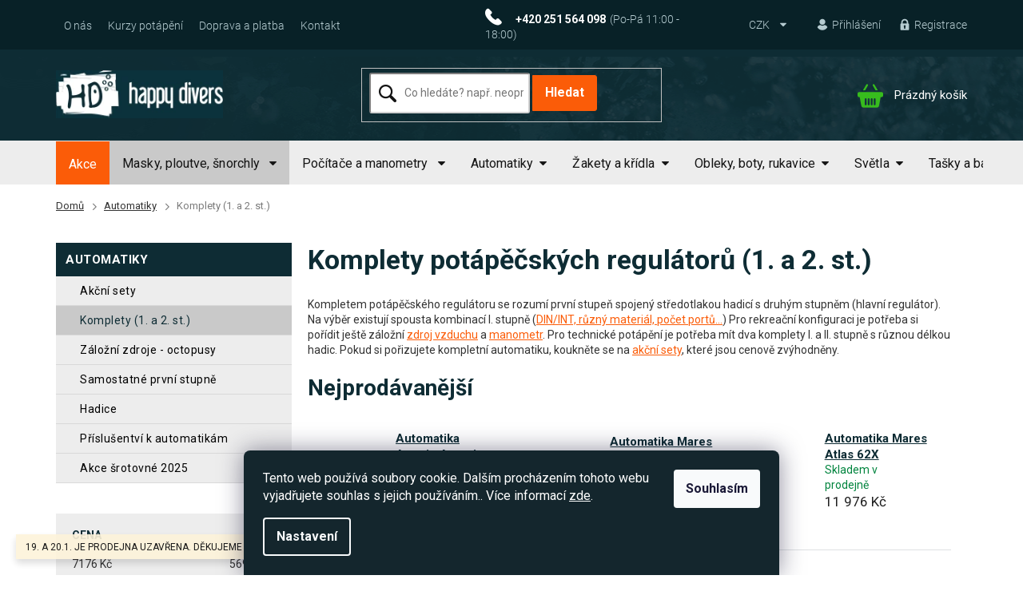

--- FILE ---
content_type: text/html; charset=utf-8
request_url: https://www.scubashop.cz/
body_size: 32834
content:
<!doctype html><html lang="cs" dir="ltr" class="header-background-light external-fonts-loaded"><head><meta charset="utf-8" /><meta name="viewport" content="width=device-width,initial-scale=1" /><title>SCUBASHOP.CZ | Potápěčské potřeby a šnorchlovací výstroj</title><link rel="preconnect" href="https://cdn.myshoptet.com" /><link rel="dns-prefetch" href="https://cdn.myshoptet.com" /><link rel="preload" href="https://cdn.myshoptet.com/prj/dist/master/cms/libs/jquery/jquery-1.11.3.min.js" as="script" /><link href="https://cdn.myshoptet.com/prj/dist/master/cms/templates/frontend_templates/shared/css/font-face/roboto.css" rel="stylesheet"><link href="https://cdn.myshoptet.com/prj/dist/master/shop/dist/font-shoptet-11.css.62c94c7785ff2cea73b2.css" rel="stylesheet"><script>
dataLayer = [];
dataLayer.push({'shoptet' : {
    "pageId": 1,
    "pageType": "homepage",
    "currency": "CZK",
    "currencyInfo": {
        "decimalSeparator": ",",
        "exchangeRate": 1,
        "priceDecimalPlaces": 0,
        "symbol": "K\u010d",
        "symbolLeft": 0,
        "thousandSeparator": " "
    },
    "language": "cs",
    "projectId": 292951,
    "cartInfo": {
        "id": null,
        "freeShipping": false,
        "freeShippingFrom": 0,
        "leftToFreeGift": {
            "formattedPrice": "0 K\u010d",
            "priceLeft": 0
        },
        "freeGift": false,
        "leftToFreeShipping": {
            "priceLeft": 0,
            "dependOnRegion": 0,
            "formattedPrice": "0 K\u010d"
        },
        "discountCoupon": [],
        "getNoBillingShippingPrice": {
            "withoutVat": 0,
            "vat": 0,
            "withVat": 0
        },
        "cartItems": [],
        "taxMode": "ORDINARY"
    },
    "cart": [],
    "customer": {
        "priceRatio": 1,
        "priceListId": 1,
        "groupId": null,
        "registered": false,
        "mainAccount": false
    }
}});
dataLayer.push({'cookie_consent' : {
    "marketing": "denied",
    "analytics": "denied"
}});
document.addEventListener('DOMContentLoaded', function() {
    shoptet.consent.onAccept(function(agreements) {
        if (agreements.length == 0) {
            return;
        }
        dataLayer.push({
            'cookie_consent' : {
                'marketing' : (agreements.includes(shoptet.config.cookiesConsentOptPersonalisation)
                    ? 'granted' : 'denied'),
                'analytics': (agreements.includes(shoptet.config.cookiesConsentOptAnalytics)
                    ? 'granted' : 'denied')
            },
            'event': 'cookie_consent'
        });
    });
});
</script>

<!-- Google Tag Manager -->
<script>(function(w,d,s,l,i){w[l]=w[l]||[];w[l].push({'gtm.start':
new Date().getTime(),event:'gtm.js'});var f=d.getElementsByTagName(s)[0],
j=d.createElement(s),dl=l!='dataLayer'?'&l='+l:'';j.async=true;j.src=
'https://www.googletagmanager.com/gtm.js?id='+i+dl;f.parentNode.insertBefore(j,f);
})(window,document,'script','dataLayer','GTM-M3N3ZB9');</script>
<!-- End Google Tag Manager -->

<meta property="og:type" content="website"><meta property="og:site_name" content="scubashop.cz"><meta property="og:url" content="https://www.scubashop.cz/"><meta property="og:title" content="SCUBASHOP.CZ | Potápěčské potřeby a šnorchlovací výstroj"><meta name="author" content="Scubashop.cz"><meta name="web_author" content="Shoptet.cz"><meta name="dcterms.rightsHolder" content="www.scubashop.cz"><meta name="robots" content="index,follow"><meta property="og:image" content="https://cdn.myshoptet.com/usr/www.scubashop.cz/user/logos/logo.png?t=1768924452"><meta property="og:description" content="Nabízíme kvalitní potápěčské a šnorchlovací vybavení.  ➡️ Eshop ➡️ Prodejna Praha 7 ➡️ Možnost vyzkoušení ➡️ Velké zásoby ➡️ Rychlé doručení ➡️ Doprava zdarma od 2000 Kč."><meta name="description" content="Nabízíme kvalitní potápěčské a šnorchlovací vybavení.  ➡️ Eshop ➡️ Prodejna Praha 7 ➡️ Možnost vyzkoušení ➡️ Velké zásoby ➡️ Rychlé doručení ➡️ Doprava zdarma od 2000 Kč."><meta name="google-site-verification" content="mGUanRRWGqMYs_r6hDe9Ni4GVPlFwOuVu_EDBZ45x_s"><style>:root {--color-primary: #fb5c08;--color-primary-h: 21;--color-primary-s: 97%;--color-primary-l: 51%;--color-primary-hover: #fb5c08;--color-primary-hover-h: 21;--color-primary-hover-s: 97%;--color-primary-hover-l: 51%;--color-secondary: #fb5c08;--color-secondary-h: 21;--color-secondary-s: 97%;--color-secondary-l: 51%;--color-secondary-hover: #fb5c08;--color-secondary-hover-h: 21;--color-secondary-hover-s: 97%;--color-secondary-hover-l: 51%;--color-tertiary: #0e2c34;--color-tertiary-h: 193;--color-tertiary-s: 58%;--color-tertiary-l: 13%;--color-tertiary-hover: #0e2c34;--color-tertiary-hover-h: 193;--color-tertiary-hover-s: 58%;--color-tertiary-hover-l: 13%;--color-header-background: #ffffff;--template-font: "Roboto";--template-headings-font: "Roboto";--header-background-url: none;--cookies-notice-background: #1A1937;--cookies-notice-color: #F8FAFB;--cookies-notice-button-hover: #f5f5f5;--cookies-notice-link-hover: #27263f;--templates-update-management-preview-mode-content: "Náhled aktualizací šablony je aktivní pro váš prohlížeč."}</style>
    
    <link href="https://cdn.myshoptet.com/prj/dist/master/shop/dist/main-11.less.5a24dcbbdabfd189c152.css" rel="stylesheet" />
        
    <script>var shoptet = shoptet || {};</script>
    <script src="https://cdn.myshoptet.com/prj/dist/master/shop/dist/main-3g-header.js.05f199e7fd2450312de2.js"></script>
<!-- User include --><!-- service 553(201) html code header -->
<script src="https://shoptet.platimpak.cz/front/frontAction.js" 
onload="dispatchFrontAction('Classic', 'shoptet.platimpak.cz')"></script>


<!-- service 565(213) html code header -->
<!--
<link rel="stylesheet" type="text/css" href="https://app.visual.ws/gpwebpay_shoptet/shoptet.css">
<script async defer type="text/javascript" src="https://app.visual.ws/gpwebpay_shoptet/shoptet.js"></script>
-->
<!-- service 659(306) html code header -->
<link rel="stylesheet" type="text/css" href="https://cdn.myshoptet.com/usr/fvstudio.myshoptet.com/user/documents/showmore/fv-studio-app-showmore.css?v=21.10.1">

<!-- service 1845(1410) html code header -->
<link rel="stylesheet" href="https://cdn.myshoptet.com/addons/jakubtursky/shoptet-header-info-bar-git/styles.header.min.css?f60db840acbc11eee00807551e091b8d8d11507b">
<!-- project html code header -->
<link href="https://fonts.googleapis.com/css?family=Roboto:400,700&display=swap" rel="stylesheet">
<link rel="stylesheet" type="text/css" href="/user/documents/fonty/flaticon.css"> 
<link rel="stylesheet" type="text/css" href="/user/documents/style/style.css?5"> 
<meta name="facebook-domain-verification" content="e71vfdjv3eqs7vx7nhubyvuvc2uiln" />
<style>
.watch .social{width:100%;}
@media(max-width:500px){
.pkReViIn{flex-direction:column;}
}
.desktop .heurekasem>a{displaY:none;}
.mobile .heurekasem>a:nth-last-child(-n+1){display:block;}
.mobile .heurekasem>a{display:none;}
.products-block.products>div {
    padding: 16px;
    padding-bottom: 15px;
}
.extended-description table.detail-parameters tr.barva~tr.barva{display:none;}
.extended-description table.detail-parameters tr.velikosti{display:none;}
.empty-content-404 h2::after{content:url('/user/documents/upload/sablona-nemazat/404.jpg')}
.kcmena::first-letter{margin-right:5px;color:red;}
.responsive-tools>a[data-target="search"]::before{    font-family: flaticon; content: "\f100";}
.responsive-tools>a[data-target="login"]::before{    content: "\f103";font-family: flaticon;}
.empty-content-404 a.btn.btn-default{    background-color: #fff;border-radius: 2px; background-color: #fb5c08; font-size: 15px; font-weight: 700; text-transform: uppercase; padding: 10px 33px; border: 1px solid #fb5c08; color: #fff;}
.empty-content-404 a.btn.btn-default:hover{color:#fb5c08;background-color:#fff;}
@media (min-width: 1440px){
.container {width: 1140px;}
.popup-widget.login-widget{margin-left:50px;top:26px;}
.popup-widget.cart-widget{margin-left:100px;}
}
@media (min-width: 1200px){
.container { width: 1140px;}
.popup-widget.login-widget{margin-left:50px;top:26px;}
.popup-widget.cart-widget{margin-left:100px;}
}

@media(max-width:1199px){
.top-navigation-bar .container > div:last-child, .top-navigation-bar .container>div:first-child{flex-basis:39%;}
.footer-banners{display:flex;align-items:end;}


#hw-87kwowifjjowiklsadh666left {display:none;}
}

@media(max-width:991px){
.custom-footer>div:nth-child(5) .banner-wrapper img{margin-left:0;margin-top:7px;}
.heurekasem{text-align:center;margin-top:29px;}
.cestapot{justify-content:flex-start;}
.cestapot .news-item{width:33.333%;}
.cestapot{flex-wrap:wrap;}
.watch{background:#f7f7f7 ;}
.custom-footer>div:nth-child(5) .banner-wrapper{flex-direction:column;align-items:center;}
.platba{margin-bottom:20px;}
#hw-87kwowifjjowiklsadh666right {display:none;}
}

@media(min-width:768px){
#header{background-repeat:repeat-x,no-repeat;}
.menu-helper{top:122px;}
.menu-helper>span::before{color:#000;width:auto;height:auto;font-size:17px;}
.header-top{height:auto;padding:23px 0;}
#navigation{height:55px;margin-left:0;}
.navigation-in>ul>li>a{line-height:40px;}

}
@media(max-width:767px){
.top-navigation-bar-menu-helper li a::before, .dropdown-menu li a::before{display:none;}

.watch div.col-sm-12:nth-child(2){text-align:center;}
.ordering-process .responsive-tools>a[data-target="navigation"]{height:40px;top:10px;right:5px;}
#header .site-name{padding:8px 0;}
.p-info-wrapper .price-final span{color:#000;}
.watch h2{font-size:24px;margin-bottom:15px;}
.welcome h1{font-size:29px;margin-bottom:10px;}
.navigation-in>ul>li.ext>a>b::after{displaY:none;}
.navigation-in>ul>li.ext.exp>a>span::before, .menu-helper>ul>li.ext.exp>a>span::before{font-family:flaticon; content: "\f101";  transform: rotate(-180deg);-webkit-transform: rotate(-180deg);  -moz-transform: rotate(-180deg);  -ms-transform: rotate(-180deg);  -o-transform: rotate(-180deg);}
.navigation-in>ul>li.ext>a>span::before, .menu-helper>ul>li.ext>a>span::before{    content: "\f101"; font-family: flaticon;font-size: 9px;margin-left: 8px; position: relative;    top: -2px;}
.watch .social{margin-top:10px;margin-bottom:25px;}
.filters-wrapper{margin-left:0;margin-right:0;}
.responsive-nav .navigation-btn{    background: #b6ccd1;color: #0e2c34;}
.shp-tab-link{    background-color: #e6edee;color: #425459;}
.top-navigation-bar a.project-phone::after{display:none;}
.top-navigation-bar a{margin-left:0;}
.footer-banners{align-items:baseline;}
.footer-bottom .container{flex-direction:column-reverse;text-align:center;}
.custom-footer>div{width:50%;}
.footer-banner{flex-direction:column;}
.top-navigation-bar-menu li a, .top-navigation-bar-menu-helper li a{color:#000;}
.znacky{flex-wrap:wrap;justify-content:flex-start;}
.znacky .news-item{width:33.3333%;margin-bottom:14px;}
#header {background-image:initial;}
.top-navigation-tools>a.registrace{displaY:none;}
.top-navigation-bar .dropdown{left:130px;top:32px;}
.responsive-tools>a[data-target="navigation"],.ordering-process .responsive-tools>a[data-target="navigation"]{ width: 76px; border-radius: 999px; background-color: #b6ccd1;color: #0e2c34;font-weight:600; padding-left: 23px; font-size: 12px; text-transform: uppercase; line-height:34px;}

.responsive-tools>a[data-target="navigation"]::before,.ordering-process .responsive-tools>a[data-target="navigation"]::before { position: absolute; left: 1px; top: 5Px; background: none;color:#0e2c34;}
#header .cart-count{right:111px;}
.header-top div.search{max-width:400px;margin:0px auto;}
.popup-widget.login-widget,#navigation{top:77px;}
.navigation-window-visible .top-navigation-bar .container>div.top-navigation-menu{left:10px;}
.footer-banners{margin-top:15px;}
.ordering-process .overall-wrapper{padding-bottom:50px;}
#hw-87kwowifjjowiklsadh666right {display:none;}

}

@media(max-width:550px){
.znacky .news-item .image{margin:0px auto;}
.znacky .news-item{width:100%;padding-bottom:0;}
.footer-banners{flex-direction:row;flex-wrap:wrap;}
.footer-banner{;margin-bottom:10px;width:100%;flex-direction:row;}
.custom-footer>div{width:100%;}
.top-navigation-bar .dropdown{left:116px;}
.cestapot .news-item{width:50%;margin-bottom:14px;}
.resp {    
   width: 100%;
   float: left;
}
#hw-87kwowifjjowiklsadh666right {display:none;}
}
@media(max-width:478px){
#navigation{padding-bottom:92px;}
.top-navigation-bar-menu li.cropped{display:block;}
.navigation-window-visible .top-navigation-bar .container>div.top-navigation-menu{height:auto;bottom:29px;display:flex;}
.top-menu-trigger-visible .top-navigation-menu-trigger{display:none;}
.top-navigation-bar-menu{width:100%;display:flex;flex-wrap:wrap;}
}

@media(max-width:370px){
.responsive-tools>a[data-target="navigation"]{right:10px;}{right:10px;}
#header .cart-count{right:91px;top:-57px;}
.novinky::before{    margin-left: -22px;margin-top: -42px;left: 50%;}
.slevatag::before{    margin-left: -7px;margin-top: -42px; left: 50%;}
.watch .social{flex-wrap:wrap;}
.watch .social .facebook{margin-bottom:15px;}
.top-navigation-bar .dropdown button{padding-right:10px;}
.resp {    
   width: 100%;
   float: left;
}
#hw-87kwowifjjowiklsadh666right {display:none;}
}


.top-navigation-menu, .top-navigation-contacts{background-color:transparent;} 

.menu-helper>span::before{display:none;}

.menu-helper>span{color:#fff;}


@media (max-width: 767px) and (min-width: 480px){.navigation-window-visible #navigation {width: 100%;}}
@media (max-width: 767px){.popup-widget.login-widget, #navigation {top:0}
.submenu-arrow{position:absolute;right:15px;}
.submenu-arrow::after{displaY:none;}
}
 


</style>

<style>
.siteCookies__form, .siteCookies--bottom.siteCookies--scrolled {
background-color:#14262D;
}
.siteCookies__text, .siteCookies__text a {
color: white;
}
</style>
<link rel="stylesheet" href="/user/documents/allstyle.css?v=11">

<style>
:root {
/* Nastavenie štýlov, farieb*/
--header-info-bar-BG: #ff2600;
--header-info-bar-BG-hover: var(--color-secondary-hover);
--header-info-bar-text-color: #ffffff;
--header-info-bar-icon-color: var(--header-info-bar-text-color);
--header-info-bar-btn-BG: #ffffff;
--header-info-bar-btn-BG-hover: #ffffff;
--header-info-bar-btn-text-color: #000000;
--header-info-bar-btn-text-color-hover: #000000;
}
</style>
<!-- /User include --><link rel="shortcut icon" href="/favicon.ico" type="image/x-icon" /><link rel="canonical" href="https://www.scubashop.cz/" />    <script>
        var _hwq = _hwq || [];
        _hwq.push(['setKey', 'CD96500AB4DB02A070CDE3C8D044655F']);
        _hwq.push(['setTopPos', '100']);
        _hwq.push(['showWidget', '21']);
        (function() {
            var ho = document.createElement('script');
            ho.src = 'https://cz.im9.cz/direct/i/gjs.php?n=wdgt&sak=CD96500AB4DB02A070CDE3C8D044655F';
            var s = document.getElementsByTagName('script')[0]; s.parentNode.insertBefore(ho, s);
        })();
    </script>
<script>!function(){var t={9196:function(){!function(){var t=/\[object (Boolean|Number|String|Function|Array|Date|RegExp)\]/;function r(r){return null==r?String(r):(r=t.exec(Object.prototype.toString.call(Object(r))))?r[1].toLowerCase():"object"}function n(t,r){return Object.prototype.hasOwnProperty.call(Object(t),r)}function e(t){if(!t||"object"!=r(t)||t.nodeType||t==t.window)return!1;try{if(t.constructor&&!n(t,"constructor")&&!n(t.constructor.prototype,"isPrototypeOf"))return!1}catch(t){return!1}for(var e in t);return void 0===e||n(t,e)}function o(t,r,n){this.b=t,this.f=r||function(){},this.d=!1,this.a={},this.c=[],this.e=function(t){return{set:function(r,n){u(c(r,n),t.a)},get:function(r){return t.get(r)}}}(this),i(this,t,!n);var e=t.push,o=this;t.push=function(){var r=[].slice.call(arguments,0),n=e.apply(t,r);return i(o,r),n}}function i(t,n,o){for(t.c.push.apply(t.c,n);!1===t.d&&0<t.c.length;){if("array"==r(n=t.c.shift()))t:{var i=n,a=t.a;if("string"==r(i[0])){for(var f=i[0].split("."),s=f.pop(),p=(i=i.slice(1),0);p<f.length;p++){if(void 0===a[f[p]])break t;a=a[f[p]]}try{a[s].apply(a,i)}catch(t){}}}else if("function"==typeof n)try{n.call(t.e)}catch(t){}else{if(!e(n))continue;for(var l in n)u(c(l,n[l]),t.a)}o||(t.d=!0,t.f(t.a,n),t.d=!1)}}function c(t,r){for(var n={},e=n,o=t.split("."),i=0;i<o.length-1;i++)e=e[o[i]]={};return e[o[o.length-1]]=r,n}function u(t,o){for(var i in t)if(n(t,i)){var c=t[i];"array"==r(c)?("array"==r(o[i])||(o[i]=[]),u(c,o[i])):e(c)?(e(o[i])||(o[i]={}),u(c,o[i])):o[i]=c}}window.DataLayerHelper=o,o.prototype.get=function(t){var r=this.a;t=t.split(".");for(var n=0;n<t.length;n++){if(void 0===r[t[n]])return;r=r[t[n]]}return r},o.prototype.flatten=function(){this.b.splice(0,this.b.length),this.b[0]={},u(this.a,this.b[0])}}()}},r={};function n(e){var o=r[e];if(void 0!==o)return o.exports;var i=r[e]={exports:{}};return t[e](i,i.exports,n),i.exports}n.n=function(t){var r=t&&t.__esModule?function(){return t.default}:function(){return t};return n.d(r,{a:r}),r},n.d=function(t,r){for(var e in r)n.o(r,e)&&!n.o(t,e)&&Object.defineProperty(t,e,{enumerable:!0,get:r[e]})},n.o=function(t,r){return Object.prototype.hasOwnProperty.call(t,r)},function(){"use strict";n(9196)}()}();</script>    <!-- Global site tag (gtag.js) - Google Analytics -->
    <script async src="https://www.googletagmanager.com/gtag/js?id=G-7VDCWEQL5L"></script>
    <script>
        
        window.dataLayer = window.dataLayer || [];
        function gtag(){dataLayer.push(arguments);}
        

                    console.debug('default consent data');

            gtag('consent', 'default', {"ad_storage":"denied","analytics_storage":"denied","ad_user_data":"denied","ad_personalization":"denied","wait_for_update":500});
            dataLayer.push({
                'event': 'default_consent'
            });
        
        gtag('js', new Date());

        
                gtag('config', 'G-7VDCWEQL5L', {"groups":"GA4","send_page_view":false,"content_group":"homepage","currency":"CZK","page_language":"cs"});
        
                gtag('config', 'AW-1060227908', {"allow_enhanced_conversions":true});
        
        
        
        
        
                    gtag('event', 'page_view', {"send_to":"GA4","page_language":"cs","content_group":"homepage","currency":"CZK"});
        
        
        
        
        
        
        
        
        
        
        
        
        
        document.addEventListener('DOMContentLoaded', function() {
            if (typeof shoptet.tracking !== 'undefined') {
                for (var id in shoptet.tracking.bannersList) {
                    gtag('event', 'view_promotion', {
                        "send_to": "UA",
                        "promotions": [
                            {
                                "id": shoptet.tracking.bannersList[id].id,
                                "name": shoptet.tracking.bannersList[id].name,
                                "position": shoptet.tracking.bannersList[id].position
                            }
                        ]
                    });
                }
            }

            shoptet.consent.onAccept(function(agreements) {
                if (agreements.length !== 0) {
                    console.debug('gtag consent accept');
                    var gtagConsentPayload =  {
                        'ad_storage': agreements.includes(shoptet.config.cookiesConsentOptPersonalisation)
                            ? 'granted' : 'denied',
                        'analytics_storage': agreements.includes(shoptet.config.cookiesConsentOptAnalytics)
                            ? 'granted' : 'denied',
                                                                                                'ad_user_data': agreements.includes(shoptet.config.cookiesConsentOptPersonalisation)
                            ? 'granted' : 'denied',
                        'ad_personalization': agreements.includes(shoptet.config.cookiesConsentOptPersonalisation)
                            ? 'granted' : 'denied',
                        };
                    console.debug('update consent data', gtagConsentPayload);
                    gtag('consent', 'update', gtagConsentPayload);
                    dataLayer.push(
                        { 'event': 'update_consent' }
                    );
                }
            });
        });
    </script>
<!-- Start Srovname.cz Pixel -->
<script type="text/plain" data-cookiecategory="analytics">
    !(function (e, n, t, a, s, o, r) {
        e[a] ||
        (((s = e[a] = function () {
            s.process ? s.process.apply(s, arguments) : s.queue.push(arguments);
        }).queue = []),
            ((o = n.createElement(t)).async = 1),
            (o.src = "https://tracking.srovname.cz/srovnamepixel.js"),
            (o.dataset.srv9 = "1"),
            (r = n.getElementsByTagName(t)[0]).parentNode.insertBefore(o, r));
    })(window, document, "script", "srovname");
    srovname("init", "d2b83e167e377cfd07a2844e97cb10ef");
</script>
<!-- End Srovname.cz Pixel -->
</head><body class="desktop id-1 in-index template-11 type-index one-column-body has-carousel columns-4 ums_forms_redesign--off ums_a11y_category_page--on ums_discussion_rating_forms--off ums_flags_display_unification--on ums_a11y_login--off mobile-header-version-0"><noscript>
    <style>
        #header {
            padding-top: 0;
            position: relative !important;
            top: 0;
        }
        .header-navigation {
            position: relative !important;
        }
        .overall-wrapper {
            margin: 0 !important;
        }
        body:not(.ready) {
            visibility: visible !important;
        }
    </style>
    <div class="no-javascript">
        <div class="no-javascript__title">Musíte změnit nastavení vašeho prohlížeče</div>
        <div class="no-javascript__text">Podívejte se na: <a href="https://www.google.com/support/bin/answer.py?answer=23852">Jak povolit JavaScript ve vašem prohlížeči</a>.</div>
        <div class="no-javascript__text">Pokud používáte software na blokování reklam, může být nutné povolit JavaScript z této stránky.</div>
        <div class="no-javascript__text">Děkujeme.</div>
    </div>
</noscript>

        <div id="fb-root"></div>
        <script>
            window.fbAsyncInit = function() {
                FB.init({
//                    appId            : 'your-app-id',
                    autoLogAppEvents : true,
                    xfbml            : true,
                    version          : 'v19.0'
                });
            };
        </script>
        <script async defer crossorigin="anonymous" src="https://connect.facebook.net/cs_CZ/sdk.js"></script>
<!-- Google Tag Manager (noscript) -->
<noscript><iframe src="https://www.googletagmanager.com/ns.html?id=GTM-M3N3ZB9"
height="0" width="0" style="display:none;visibility:hidden"></iframe></noscript>
<!-- End Google Tag Manager (noscript) -->

    <div class="siteCookies siteCookies--bottom siteCookies--dark js-siteCookies" role="dialog" data-testid="cookiesPopup" data-nosnippet>
        <div class="siteCookies__form">
            <div class="siteCookies__content">
                <div class="siteCookies__text">
                    Tento web používá soubory cookie. Dalším procházením tohoto webu vyjadřujete souhlas s jejich používáním.. Více informací <a href="https://292951.myshoptet.com/podminky-ochrany-osobnich-udaju/" target="\">zde</a>.
                </div>
                <p class="siteCookies__links">
                    <button class="siteCookies__link js-cookies-settings" aria-label="Nastavení cookies" data-testid="cookiesSettings">Nastavení</button>
                </p>
            </div>
            <div class="siteCookies__buttonWrap">
                                <button class="siteCookies__button js-cookiesConsentSubmit" value="all" aria-label="Přijmout cookies" data-testid="buttonCookiesAccept">Souhlasím</button>
            </div>
        </div>
        <script>
            document.addEventListener("DOMContentLoaded", () => {
                const siteCookies = document.querySelector('.js-siteCookies');
                document.addEventListener("scroll", shoptet.common.throttle(() => {
                    const st = document.documentElement.scrollTop;
                    if (st > 1) {
                        siteCookies.classList.add('siteCookies--scrolled');
                    } else {
                        siteCookies.classList.remove('siteCookies--scrolled');
                    }
                }, 100));
            });
        </script>
    </div>
<a href="#content" class="skip-link sr-only">Přejít na obsah</a><div class="overall-wrapper"><div class="site-msg information"><div class="container"><div class="text">19. A 20.1. JE PRODEJNA UZAVŘENA. DĚKUJEME ZA POCHOPENÍ.</div><div class="close js-close-information-msg"></div></div></div><div class="user-action"><div class="container"><div class="user-action-in"><div class="user-action-login popup-widget login-widget"><div class="popup-widget-inner"><h2 id="loginHeading">Přihlášení k vašemu účtu</h2><div id="customerLogin"><form action="/action/Customer/Login/" method="post" id="formLoginIncluded" class="csrf-enabled formLogin" data-testid="formLogin"><input type="hidden" name="referer" value="" /><div class="form-group"><div class="input-wrapper email js-validated-element-wrapper no-label"><input type="email" name="email" class="form-control" autofocus placeholder="E-mailová adresa (např. jan@novak.cz)" data-testid="inputEmail" autocomplete="email" required /></div></div><div class="form-group"><div class="input-wrapper password js-validated-element-wrapper no-label"><input type="password" name="password" class="form-control" placeholder="Heslo" data-testid="inputPassword" autocomplete="current-password" required /><span class="no-display">Nemůžete vyplnit toto pole</span><input type="text" name="surname" value="" class="no-display" /></div></div><div class="form-group"><div class="login-wrapper"><button type="submit" class="btn btn-secondary btn-text btn-login" data-testid="buttonSubmit">Přihlásit se</button><div class="password-helper"><a href="/registrace/" data-testid="signup" rel="nofollow">Nová registrace</a><a href="/klient/zapomenute-heslo/" rel="nofollow">Zapomenuté heslo</a></div></div></div></form>
</div></div></div>
    <div id="cart-widget" class="user-action-cart popup-widget cart-widget loader-wrapper" data-testid="popupCartWidget" role="dialog" aria-hidden="true"><div class="popup-widget-inner cart-widget-inner place-cart-here"><div class="loader-overlay"><div class="loader"></div></div></div><div class="cart-widget-button"><a href="/kosik/" class="btn btn-conversion" id="continue-order-button" rel="nofollow" data-testid="buttonNextStep">Pokračovat do košíku</a></div></div></div>
</div></div><div class="top-navigation-bar" data-testid="topNavigationBar">

    <div class="container">

        <div class="top-navigation-contacts">
            <strong>Zákaznická podpora:</strong><a href="tel:+420251564098" class="project-phone" aria-label="Zavolat na +420251564098" data-testid="contactboxPhone"><span>+420 251 564 098</span></a><a href="mailto:info@happydivers.cz" class="project-email" data-testid="contactboxEmail"><span>info@happydivers.cz</span></a>        </div>

                            <div class="top-navigation-menu">
                <div class="top-navigation-menu-trigger"></div>
                <ul class="top-navigation-bar-menu">
                                            <li class="top-navigation-menu-item-external-41">
                            <a href="/uzitecne-informace/o-nas/">O nás</a>
                        </li>
                                            <li class="top-navigation-menu-item-1010">
                            <a href="/kurzy-potapeni/">Kurzy potápění</a>
                        </li>
                                            <li class="top-navigation-menu-item-1016">
                            <a href="/doprava-a-platba/">Doprava a platba</a>
                        </li>
                                            <li class="top-navigation-menu-item-29">
                            <a href="/kontakt/">Kontakt</a>
                        </li>
                                    </ul>
                <ul class="top-navigation-bar-menu-helper"></ul>
            </div>
        
        <div class="top-navigation-tools">
            <div class="responsive-tools">
                <a href="#" class="toggle-window" data-target="search" aria-label="Hledat" data-testid="linkSearchIcon"></a>
                                                            <a href="#" class="toggle-window" data-target="login"></a>
                                                    <a href="#" class="toggle-window" data-target="navigation" aria-label="Menu" data-testid="hamburgerMenu"></a>
            </div>
                <div class="dropdown">
        <span>Ceny v:</span>
        <button id="topNavigationDropdown" type="button" data-toggle="dropdown" aria-haspopup="true" aria-expanded="false">
            CZK
            <span class="caret"></span>
        </button>
        <ul class="dropdown-menu" aria-labelledby="topNavigationDropdown"><li><a href="/action/Currency/changeCurrency/?currencyCode=CZK" rel="nofollow">CZK</a></li><li><a href="/action/Currency/changeCurrency/?currencyCode=EUR" rel="nofollow">EUR</a></li></ul>
    </div>
            <a href="/login/?backTo=%2F" class="top-nav-button top-nav-button-login primary login toggle-window" data-target="login" data-testid="signin" rel="nofollow"><span>Přihlášení</span></a>        </div>

    </div>

</div>
<header id="header"><div class="container navigation-wrapper">
    <div class="header-top">
        <div class="site-name-wrapper">
            <div class="site-name"><a href="/" data-testid="linkWebsiteLogo"><img src="https://cdn.myshoptet.com/usr/www.scubashop.cz/user/logos/logo.png" alt="Scubashop.cz" fetchpriority="low" /></a></div>        </div>
        <div class="search" itemscope itemtype="https://schema.org/WebSite">
            <meta itemprop="headline" content="Scubashop.cz - potápěčské potřeby a vybavení"/><meta itemprop="url" content="https://www.scubashop.cz"/><meta itemprop="text" content="Nabízíme kvalitní potápěčské a šnorchlovací vybavení. ➡️ Eshop ➡️ Prodejna Praha 7 ➡️ Možnost vyzkoušení ➡️ Velké zásoby ➡️ Rychlé doručení ➡️ Doprava zdarma od 2000 Kč."/>            <form action="/action/ProductSearch/prepareString/" method="post"
    id="formSearchForm" class="search-form compact-form js-search-main"
    itemprop="potentialAction" itemscope itemtype="https://schema.org/SearchAction" data-testid="searchForm">
    <fieldset>
        <meta itemprop="target"
            content="https://www.scubashop.cz/vyhledavani/?string={string}"/>
        <input type="hidden" name="language" value="cs"/>
        
            
<input
    type="search"
    name="string"
        class="query-input form-control search-input js-search-input"
    placeholder="Napište, co hledáte"
    autocomplete="off"
    required
    itemprop="query-input"
    aria-label="Vyhledávání"
    data-testid="searchInput"
>
            <button type="submit" class="btn btn-default" data-testid="searchBtn">Hledat</button>
        
    </fieldset>
</form>
        </div>
        <div class="navigation-buttons">
                
    <a href="/kosik/" class="btn btn-icon toggle-window cart-count" data-target="cart" data-hover="true" data-redirect="true" data-testid="headerCart" rel="nofollow" aria-haspopup="dialog" aria-expanded="false" aria-controls="cart-widget">
        
                <span class="sr-only">Nákupní košík</span>
        
            <span class="cart-price visible-lg-inline-block" data-testid="headerCartPrice">
                                    Prázdný košík                            </span>
        
    
            </a>
        </div>
    </div>
    <nav id="navigation" aria-label="Hlavní menu" data-collapsible="true"><div class="navigation-in menu"><ul class="menu-level-1" role="menubar" data-testid="headerMenuItems"><li class="menu-item-746" role="none"><a href="/akce-a-vyprodej/" data-testid="headerMenuItem" role="menuitem" aria-expanded="false"><b>Akce</b></a></li>
<li class="menu-item-1022 ext" role="none"><a href="/masky--ploutve--snorchly/" data-testid="headerMenuItem" role="menuitem" aria-haspopup="true" aria-expanded="false"><b>Masky, ploutve, šnorchly </b><span class="submenu-arrow"></span></a><ul class="menu-level-2" aria-label="Masky, ploutve, šnorchly " tabindex="-1" role="menu"><li class="menu-item-728" role="none"><a href="/masky-a-bryle/" class="menu-image" data-testid="headerMenuItem" tabindex="-1" aria-hidden="true"><img src="data:image/svg+xml,%3Csvg%20width%3D%22140%22%20height%3D%22100%22%20xmlns%3D%22http%3A%2F%2Fwww.w3.org%2F2000%2Fsvg%22%3E%3C%2Fsvg%3E" alt="" aria-hidden="true" width="140" height="100"  data-src="https://cdn.myshoptet.com/usr/www.scubashop.cz/user/categories/thumb/2513_maska-atomic-aquatics-venom-2.jpg" fetchpriority="low" /></a><div><a href="/masky-a-bryle/" data-testid="headerMenuItem" role="menuitem"><span>Masky a brýle</span></a>
                        </div></li><li class="menu-item-767" role="none"><a href="/snorchlovaci-sety/" class="menu-image" data-testid="headerMenuItem" tabindex="-1" aria-hidden="true"><img src="data:image/svg+xml,%3Csvg%20width%3D%22140%22%20height%3D%22100%22%20xmlns%3D%22http%3A%2F%2Fwww.w3.org%2F2000%2Fsvg%22%3E%3C%2Fsvg%3E" alt="" aria-hidden="true" width="140" height="100"  data-src="https://cdn.myshoptet.com/usr/www.scubashop.cz/user/categories/thumb/snorchlovaci_sety.jpg" fetchpriority="low" /></a><div><a href="/snorchlovaci-sety/" data-testid="headerMenuItem" role="menuitem"><span>Šnorchlovací sety</span></a>
                        </div></li><li class="menu-item-914" role="none"><a href="/celooblicejove-snorchlovaci/" class="menu-image" data-testid="headerMenuItem" tabindex="-1" aria-hidden="true"><img src="data:image/svg+xml,%3Csvg%20width%3D%22140%22%20height%3D%22100%22%20xmlns%3D%22http%3A%2F%2Fwww.w3.org%2F2000%2Fsvg%22%3E%3C%2Fsvg%3E" alt="" aria-hidden="true" width="140" height="100"  data-src="https://cdn.myshoptet.com/usr/www.scubashop.cz/user/categories/thumb/celooblicejove_masky.jpg" fetchpriority="low" /></a><div><a href="/celooblicejove-snorchlovaci/" data-testid="headerMenuItem" role="menuitem"><span>Celoobličejové šnorchlovací masky</span></a>
                        </div></li><li class="menu-item-785" role="none"><a href="/snorchly/" class="menu-image" data-testid="headerMenuItem" tabindex="-1" aria-hidden="true"><img src="data:image/svg+xml,%3Csvg%20width%3D%22140%22%20height%3D%22100%22%20xmlns%3D%22http%3A%2F%2Fwww.w3.org%2F2000%2Fsvg%22%3E%3C%2Fsvg%3E" alt="" aria-hidden="true" width="140" height="100"  data-src="https://cdn.myshoptet.com/usr/www.scubashop.cz/user/categories/thumb/snorchly-2.jpg" fetchpriority="low" /></a><div><a href="/snorchly/" data-testid="headerMenuItem" role="menuitem"><span>Šnorchly</span></a>
                        </div></li><li class="menu-item-734" role="none"><a href="/ploutve/" class="menu-image" data-testid="headerMenuItem" tabindex="-1" aria-hidden="true"><img src="data:image/svg+xml,%3Csvg%20width%3D%22140%22%20height%3D%22100%22%20xmlns%3D%22http%3A%2F%2Fwww.w3.org%2F2000%2Fsvg%22%3E%3C%2Fsvg%3E" alt="" aria-hidden="true" width="140" height="100"  data-src="https://cdn.myshoptet.com/usr/www.scubashop.cz/user/categories/thumb/ploutve-2.jpg" fetchpriority="low" /></a><div><a href="/ploutve/" data-testid="headerMenuItem" role="menuitem"><span>Ploutve</span></a>
                        </div></li><li class="menu-item-851" role="none"><a href="/doplnky-a-nahradni-dily/" class="menu-image" data-testid="headerMenuItem" tabindex="-1" aria-hidden="true"><img src="data:image/svg+xml,%3Csvg%20width%3D%22140%22%20height%3D%22100%22%20xmlns%3D%22http%3A%2F%2Fwww.w3.org%2F2000%2Fsvg%22%3E%3C%2Fsvg%3E" alt="" aria-hidden="true" width="140" height="100"  data-src="https://cdn.myshoptet.com/usr/www.scubashop.cz/user/categories/thumb/ploutve_doplnky.jpg" fetchpriority="low" /></a><div><a href="/doplnky-a-nahradni-dily/" data-testid="headerMenuItem" role="menuitem"><span>Doplňky a náhradní díly</span></a>
                        </div></li><li class="menu-item-1803" role="none"><a href="/dioptricka-skla-do-potapecskych-masek/" class="menu-image" data-testid="headerMenuItem" tabindex="-1" aria-hidden="true"><img src="data:image/svg+xml,%3Csvg%20width%3D%22140%22%20height%3D%22100%22%20xmlns%3D%22http%3A%2F%2Fwww.w3.org%2F2000%2Fsvg%22%3E%3C%2Fsvg%3E" alt="" aria-hidden="true" width="140" height="100"  data-src="https://cdn.myshoptet.com/usr/www.scubashop.cz/user/categories/thumb/dioptricka-skla-pro-potapecske-masky.jpg" fetchpriority="low" /></a><div><a href="/dioptricka-skla-do-potapecskych-masek/" data-testid="headerMenuItem" role="menuitem"><span>Dioptrická skla</span></a>
                        </div></li></ul></li>
<li class="menu-item-815 ext" role="none"><a href="/pocitace-a-manometry/" data-testid="headerMenuItem" role="menuitem" aria-haspopup="true" aria-expanded="false"><b>Počítače a manometry </b><span class="submenu-arrow"></span></a><ul class="menu-level-2" aria-label="Počítače a manometry " tabindex="-1" role="menu"><li class="menu-item-818" role="none"><a href="/pocitace/" class="menu-image" data-testid="headerMenuItem" tabindex="-1" aria-hidden="true"><img src="data:image/svg+xml,%3Csvg%20width%3D%22140%22%20height%3D%22100%22%20xmlns%3D%22http%3A%2F%2Fwww.w3.org%2F2000%2Fsvg%22%3E%3C%2Fsvg%3E" alt="" aria-hidden="true" width="140" height="100"  data-src="https://cdn.myshoptet.com/usr/www.scubashop.cz/user/categories/thumb/_vyr_1080suunto-eon-core-lime-perspective-tank-metric-01-2.jpg" fetchpriority="low" /></a><div><a href="/pocitace/" data-testid="headerMenuItem" role="menuitem"><span>Počítače</span></a>
                        </div></li><li class="menu-item-959" role="none"><a href="/manometry/" class="menu-image" data-testid="headerMenuItem" tabindex="-1" aria-hidden="true"><img src="data:image/svg+xml,%3Csvg%20width%3D%22140%22%20height%3D%22100%22%20xmlns%3D%22http%3A%2F%2Fwww.w3.org%2F2000%2Fsvg%22%3E%3C%2Fsvg%3E" alt="" aria-hidden="true" width="140" height="100"  data-src="https://cdn.myshoptet.com/usr/www.scubashop.cz/user/categories/thumb/manometr.jpg" fetchpriority="low" /></a><div><a href="/manometry/" data-testid="headerMenuItem" role="menuitem"><span>Manometry</span></a>
                        </div></li><li class="menu-item-962" role="none"><a href="/kompasy/" class="menu-image" data-testid="headerMenuItem" tabindex="-1" aria-hidden="true"><img src="data:image/svg+xml,%3Csvg%20width%3D%22140%22%20height%3D%22100%22%20xmlns%3D%22http%3A%2F%2Fwww.w3.org%2F2000%2Fsvg%22%3E%3C%2Fsvg%3E" alt="" aria-hidden="true" width="140" height="100"  data-src="https://cdn.myshoptet.com/usr/www.scubashop.cz/user/categories/thumb/kompasy-2.jpg" fetchpriority="low" /></a><div><a href="/kompasy/" data-testid="headerMenuItem" role="menuitem"><span>Kompasy</span></a>
                        </div></li><li class="menu-item-845" role="none"><a href="/sondy-prenos-tlaku/" class="menu-image" data-testid="headerMenuItem" tabindex="-1" aria-hidden="true"><img src="data:image/svg+xml,%3Csvg%20width%3D%22140%22%20height%3D%22100%22%20xmlns%3D%22http%3A%2F%2Fwww.w3.org%2F2000%2Fsvg%22%3E%3C%2Fsvg%3E" alt="" aria-hidden="true" width="140" height="100"  data-src="https://cdn.myshoptet.com/usr/www.scubashop.cz/user/categories/thumb/sondy.jpg" fetchpriority="low" /></a><div><a href="/sondy-prenos-tlaku/" data-testid="headerMenuItem" role="menuitem"><span>Sondy - přenos tlaku</span></a>
                        </div></li><li class="menu-item-854" role="none"><a href="/doplnky-a-nahradni-dily-2/" class="menu-image" data-testid="headerMenuItem" tabindex="-1" aria-hidden="true"><img src="data:image/svg+xml,%3Csvg%20width%3D%22140%22%20height%3D%22100%22%20xmlns%3D%22http%3A%2F%2Fwww.w3.org%2F2000%2Fsvg%22%3E%3C%2Fsvg%3E" alt="" aria-hidden="true" width="140" height="100"  data-src="https://cdn.myshoptet.com/usr/www.scubashop.cz/user/categories/thumb/manometry_doplnky-2.jpg" fetchpriority="low" /></a><div><a href="/doplnky-a-nahradni-dily-2/" data-testid="headerMenuItem" role="menuitem"><span>Doplňky a náhradní díly</span></a>
                        </div></li></ul></li>
<li class="menu-item-740 ext" role="none"><a href="/automatiky/" data-testid="headerMenuItem" role="menuitem" aria-haspopup="true" aria-expanded="false"><b>Automatiky</b><span class="submenu-arrow"></span></a><ul class="menu-level-2" aria-label="Automatiky" tabindex="-1" role="menu"><li class="menu-item-743" role="none"><a href="/akcni-sety/" class="menu-image" data-testid="headerMenuItem" tabindex="-1" aria-hidden="true"><img src="data:image/svg+xml,%3Csvg%20width%3D%22140%22%20height%3D%22100%22%20xmlns%3D%22http%3A%2F%2Fwww.w3.org%2F2000%2Fsvg%22%3E%3C%2Fsvg%3E" alt="" aria-hidden="true" width="140" height="100"  data-src="https://cdn.myshoptet.com/usr/www.scubashop.cz/user/categories/thumb/automatiky_akcni_sety.jpg" fetchpriority="low" /></a><div><a href="/akcni-sety/" data-testid="headerMenuItem" role="menuitem"><span>Akční sety</span></a>
                        </div></li><li class="menu-item-947" role="none"><a href="/komplety--1--a-2--st/" class="menu-image" data-testid="headerMenuItem" tabindex="-1" aria-hidden="true"><img src="data:image/svg+xml,%3Csvg%20width%3D%22140%22%20height%3D%22100%22%20xmlns%3D%22http%3A%2F%2Fwww.w3.org%2F2000%2Fsvg%22%3E%3C%2Fsvg%3E" alt="" aria-hidden="true" width="140" height="100"  data-src="https://cdn.myshoptet.com/usr/www.scubashop.cz/user/categories/thumb/automatiky_komplety-2.jpg" fetchpriority="low" /></a><div><a href="/komplety--1--a-2--st/" data-testid="headerMenuItem" role="menuitem"><span>Komplety (1. a 2. st.)</span></a>
                        </div></li><li class="menu-item-890" role="none"><a href="/zalozni-zdroje-octopusy/" class="menu-image" data-testid="headerMenuItem" tabindex="-1" aria-hidden="true"><img src="data:image/svg+xml,%3Csvg%20width%3D%22140%22%20height%3D%22100%22%20xmlns%3D%22http%3A%2F%2Fwww.w3.org%2F2000%2Fsvg%22%3E%3C%2Fsvg%3E" alt="" aria-hidden="true" width="140" height="100"  data-src="https://cdn.myshoptet.com/usr/www.scubashop.cz/user/categories/thumb/octopusy-2.jpg" fetchpriority="low" /></a><div><a href="/zalozni-zdroje-octopusy/" data-testid="headerMenuItem" role="menuitem"><span>Záložní zdroje - octopusy</span></a>
                        </div></li><li class="menu-item-956" role="none"><a href="/samostatne-prvni-stupne/" class="menu-image" data-testid="headerMenuItem" tabindex="-1" aria-hidden="true"><img src="data:image/svg+xml,%3Csvg%20width%3D%22140%22%20height%3D%22100%22%20xmlns%3D%22http%3A%2F%2Fwww.w3.org%2F2000%2Fsvg%22%3E%3C%2Fsvg%3E" alt="" aria-hidden="true" width="140" height="100"  data-src="https://cdn.myshoptet.com/usr/www.scubashop.cz/user/categories/thumb/prvni_stupne-2.jpg" fetchpriority="low" /></a><div><a href="/samostatne-prvni-stupne/" data-testid="headerMenuItem" role="menuitem"><span>Samostatné první stupně</span></a>
                        </div></li><li class="menu-item-809" role="none"><a href="/hadice/" class="menu-image" data-testid="headerMenuItem" tabindex="-1" aria-hidden="true"><img src="data:image/svg+xml,%3Csvg%20width%3D%22140%22%20height%3D%22100%22%20xmlns%3D%22http%3A%2F%2Fwww.w3.org%2F2000%2Fsvg%22%3E%3C%2Fsvg%3E" alt="" aria-hidden="true" width="140" height="100"  data-src="https://cdn.myshoptet.com/usr/www.scubashop.cz/user/categories/thumb/hadice.jpg" fetchpriority="low" /></a><div><a href="/hadice/" data-testid="headerMenuItem" role="menuitem"><span>Hadice</span></a>
                        </div></li><li class="menu-item-806" role="none"><a href="/prislusentvi/" class="menu-image" data-testid="headerMenuItem" tabindex="-1" aria-hidden="true"><img src="data:image/svg+xml,%3Csvg%20width%3D%22140%22%20height%3D%22100%22%20xmlns%3D%22http%3A%2F%2Fwww.w3.org%2F2000%2Fsvg%22%3E%3C%2Fsvg%3E" alt="" aria-hidden="true" width="140" height="100"  data-src="https://cdn.myshoptet.com/usr/www.scubashop.cz/user/categories/thumb/automatiky_prislusenstvi.jpg" fetchpriority="low" /></a><div><a href="/prislusentvi/" data-testid="headerMenuItem" role="menuitem"><span>Příslušentví k automatikám</span></a>
                        </div></li><li class="menu-item-1837" role="none"><a href="/akce-automatiky-mares-srotovne/" class="menu-image" data-testid="headerMenuItem" tabindex="-1" aria-hidden="true"><img src="data:image/svg+xml,%3Csvg%20width%3D%22140%22%20height%3D%22100%22%20xmlns%3D%22http%3A%2F%2Fwww.w3.org%2F2000%2Fsvg%22%3E%3C%2Fsvg%3E" alt="" aria-hidden="true" width="140" height="100"  data-src="https://cdn.myshoptet.com/usr/www.scubashop.cz/user/categories/thumb/akce.jpg" fetchpriority="low" /></a><div><a href="/akce-automatiky-mares-srotovne/" data-testid="headerMenuItem" role="menuitem"><span>Akce šrotovné 2025</span></a>
                        </div></li></ul></li>
<li class="menu-item-878 ext" role="none"><a href="/zakety-a-kridla/" data-testid="headerMenuItem" role="menuitem" aria-haspopup="true" aria-expanded="false"><b>Žakety a křídla</b><span class="submenu-arrow"></span></a><ul class="menu-level-2" aria-label="Žakety a křídla" tabindex="-1" role="menu"><li class="menu-item-893" role="none"><a href="/zakety/" class="menu-image" data-testid="headerMenuItem" tabindex="-1" aria-hidden="true"><img src="data:image/svg+xml,%3Csvg%20width%3D%22140%22%20height%3D%22100%22%20xmlns%3D%22http%3A%2F%2Fwww.w3.org%2F2000%2Fsvg%22%3E%3C%2Fsvg%3E" alt="" aria-hidden="true" width="140" height="100"  data-src="https://cdn.myshoptet.com/usr/www.scubashop.cz/user/categories/thumb/zakety.jpg" fetchpriority="low" /></a><div><a href="/zakety/" data-testid="headerMenuItem" role="menuitem"><span>Žakety</span></a>
                        </div></li><li class="menu-item-881" role="none"><a href="/kridla-komplety/" class="menu-image" data-testid="headerMenuItem" tabindex="-1" aria-hidden="true"><img src="data:image/svg+xml,%3Csvg%20width%3D%22140%22%20height%3D%22100%22%20xmlns%3D%22http%3A%2F%2Fwww.w3.org%2F2000%2Fsvg%22%3E%3C%2Fsvg%3E" alt="" aria-hidden="true" width="140" height="100"  data-src="https://cdn.myshoptet.com/usr/www.scubashop.cz/user/categories/thumb/kridla-2.jpg" fetchpriority="low" /></a><div><a href="/kridla-komplety/" data-testid="headerMenuItem" role="menuitem"><span>Křídla komplety</span></a>
                        </div></li><li class="menu-item-884" role="none"><a href="/kridla-postroje/" class="menu-image" data-testid="headerMenuItem" tabindex="-1" aria-hidden="true"><img src="data:image/svg+xml,%3Csvg%20width%3D%22140%22%20height%3D%22100%22%20xmlns%3D%22http%3A%2F%2Fwww.w3.org%2F2000%2Fsvg%22%3E%3C%2Fsvg%3E" alt="" aria-hidden="true" width="140" height="100"  data-src="https://cdn.myshoptet.com/usr/www.scubashop.cz/user/categories/thumb/kridla-prislusenstvi-2.jpg" fetchpriority="low" /></a><div><a href="/kridla-postroje/" data-testid="headerMenuItem" role="menuitem"><span>Křídla - části</span></a>
                        </div></li><li class="menu-item-977" role="none"><a href="/sidemount/" class="menu-image" data-testid="headerMenuItem" tabindex="-1" aria-hidden="true"><img src="data:image/svg+xml,%3Csvg%20width%3D%22140%22%20height%3D%22100%22%20xmlns%3D%22http%3A%2F%2Fwww.w3.org%2F2000%2Fsvg%22%3E%3C%2Fsvg%3E" alt="" aria-hidden="true" width="140" height="100"  data-src="https://cdn.myshoptet.com/usr/www.scubashop.cz/user/categories/thumb/sidemount-2.jpg" fetchpriority="low" /></a><div><a href="/sidemount/" data-testid="headerMenuItem" role="menuitem"><span>Sidemount</span></a>
                        </div></li></ul></li>
<li class="menu-item-710 ext" role="none"><a href="/obleky--boticky--rukavice/" data-testid="headerMenuItem" role="menuitem" aria-haspopup="true" aria-expanded="false"><b>Obleky, boty, rukavice</b><span class="submenu-arrow"></span></a><ul class="menu-level-2" aria-label="Obleky, boty, rukavice" tabindex="-1" role="menu"><li class="menu-item-830" role="none"><a href="/neopreny/" class="menu-image" data-testid="headerMenuItem" tabindex="-1" aria-hidden="true"><img src="data:image/svg+xml,%3Csvg%20width%3D%22140%22%20height%3D%22100%22%20xmlns%3D%22http%3A%2F%2Fwww.w3.org%2F2000%2Fsvg%22%3E%3C%2Fsvg%3E" alt="" aria-hidden="true" width="140" height="100"  data-src="https://cdn.myshoptet.com/usr/www.scubashop.cz/user/categories/thumb/neopreny-2.jpg" fetchpriority="low" /></a><div><a href="/neopreny/" data-testid="headerMenuItem" role="menuitem"><span>Neoprény</span></a>
                        </div></li><li class="menu-item-713" role="none"><a href="/boticky-a-ponozky/" class="menu-image" data-testid="headerMenuItem" tabindex="-1" aria-hidden="true"><img src="data:image/svg+xml,%3Csvg%20width%3D%22140%22%20height%3D%22100%22%20xmlns%3D%22http%3A%2F%2Fwww.w3.org%2F2000%2Fsvg%22%3E%3C%2Fsvg%3E" alt="" aria-hidden="true" width="140" height="100"  data-src="https://cdn.myshoptet.com/usr/www.scubashop.cz/user/categories/thumb/boticky-2.jpg" fetchpriority="low" /></a><div><a href="/boticky-a-ponozky/" data-testid="headerMenuItem" role="menuitem"><span>Botičky a ponožky</span></a>
                        </div></li><li class="menu-item-908" role="none"><a href="/rukavice/" class="menu-image" data-testid="headerMenuItem" tabindex="-1" aria-hidden="true"><img src="data:image/svg+xml,%3Csvg%20width%3D%22140%22%20height%3D%22100%22%20xmlns%3D%22http%3A%2F%2Fwww.w3.org%2F2000%2Fsvg%22%3E%3C%2Fsvg%3E" alt="" aria-hidden="true" width="140" height="100"  data-src="https://cdn.myshoptet.com/usr/www.scubashop.cz/user/categories/thumb/rukavice.jpg" fetchpriority="low" /></a><div><a href="/rukavice/" data-testid="headerMenuItem" role="menuitem"><span>Rukavice</span></a>
                        </div></li><li class="menu-item-1031" role="none"><a href="/lycrove-obleceni/" class="menu-image" data-testid="headerMenuItem" tabindex="-1" aria-hidden="true"><img src="data:image/svg+xml,%3Csvg%20width%3D%22140%22%20height%3D%22100%22%20xmlns%3D%22http%3A%2F%2Fwww.w3.org%2F2000%2Fsvg%22%3E%3C%2Fsvg%3E" alt="" aria-hidden="true" width="140" height="100"  data-src="https://cdn.myshoptet.com/usr/www.scubashop.cz/user/categories/thumb/_vyr_1268_enthdegree_fiord_lady_front.jpg" fetchpriority="low" /></a><div><a href="/lycrove-obleceni/" data-testid="headerMenuItem" role="menuitem"><span>Lycrové oblečení</span></a>
                        </div></li><li class="menu-item-824" role="none"><a href="/suche-obleky/" class="menu-image" data-testid="headerMenuItem" tabindex="-1" aria-hidden="true"><img src="data:image/svg+xml,%3Csvg%20width%3D%22140%22%20height%3D%22100%22%20xmlns%3D%22http%3A%2F%2Fwww.w3.org%2F2000%2Fsvg%22%3E%3C%2Fsvg%3E" alt="" aria-hidden="true" width="140" height="100"  data-src="https://cdn.myshoptet.com/usr/www.scubashop.cz/user/categories/thumb/suche_obleky.jpeg" fetchpriority="low" /></a><div><a href="/suche-obleky/" data-testid="headerMenuItem" role="menuitem"><span>Suché obleky</span></a>
                        </div></li><li class="menu-item-944" role="none"><a href="/podobleky/" class="menu-image" data-testid="headerMenuItem" tabindex="-1" aria-hidden="true"><img src="data:image/svg+xml,%3Csvg%20width%3D%22140%22%20height%3D%22100%22%20xmlns%3D%22http%3A%2F%2Fwww.w3.org%2F2000%2Fsvg%22%3E%3C%2Fsvg%3E" alt="" aria-hidden="true" width="140" height="100"  data-src="https://cdn.myshoptet.com/usr/www.scubashop.cz/user/categories/thumb/podobleky.jpeg" fetchpriority="low" /></a><div><a href="/podobleky/" data-testid="headerMenuItem" role="menuitem"><span>Podobleky a doplňky</span></a>
                        </div></li><li class="menu-item-1706" role="none"><a href="/potapecske-kapuce-haubny/" class="menu-image" data-testid="headerMenuItem" tabindex="-1" aria-hidden="true"><img src="data:image/svg+xml,%3Csvg%20width%3D%22140%22%20height%3D%22100%22%20xmlns%3D%22http%3A%2F%2Fwww.w3.org%2F2000%2Fsvg%22%3E%3C%2Fsvg%3E" alt="" aria-hidden="true" width="140" height="100"  data-src="https://cdn.myshoptet.com/usr/www.scubashop.cz/user/categories/thumb/potapecske-kapuce-a-haubny.jpeg" fetchpriority="low" /></a><div><a href="/potapecske-kapuce-haubny/" data-testid="headerMenuItem" role="menuitem"><span>Kapuce a haubny</span></a>
                        </div></li></ul></li>
<li class="menu-item-836 ext" role="none"><a href="/svetla/" data-testid="headerMenuItem" role="menuitem" aria-haspopup="true" aria-expanded="false"><b>Světla</b><span class="submenu-arrow"></span></a><ul class="menu-level-2" aria-label="Světla" tabindex="-1" role="menu"><li class="menu-item-839" role="none"><a href="/hlavni/" class="menu-image" data-testid="headerMenuItem" tabindex="-1" aria-hidden="true"><img src="data:image/svg+xml,%3Csvg%20width%3D%22140%22%20height%3D%22100%22%20xmlns%3D%22http%3A%2F%2Fwww.w3.org%2F2000%2Fsvg%22%3E%3C%2Fsvg%3E" alt="" aria-hidden="true" width="140" height="100"  data-src="https://cdn.myshoptet.com/usr/www.scubashop.cz/user/categories/thumb/svetla.jpg" fetchpriority="low" /></a><div><a href="/hlavni/" data-testid="headerMenuItem" role="menuitem"><span>Hlavní</span></a>
                        </div></li><li class="menu-item-842" role="none"><a href="/zalozni/" class="menu-image" data-testid="headerMenuItem" tabindex="-1" aria-hidden="true"><img src="data:image/svg+xml,%3Csvg%20width%3D%22140%22%20height%3D%22100%22%20xmlns%3D%22http%3A%2F%2Fwww.w3.org%2F2000%2Fsvg%22%3E%3C%2Fsvg%3E" alt="" aria-hidden="true" width="140" height="100"  data-src="https://cdn.myshoptet.com/usr/www.scubashop.cz/user/categories/thumb/svetla_zalozni.jpg" fetchpriority="low" /></a><div><a href="/zalozni/" data-testid="headerMenuItem" role="menuitem"><span>Záložní</span></a>
                        </div></li><li class="menu-item-848" role="none"><a href="/strobo-a-pozicni/" class="menu-image" data-testid="headerMenuItem" tabindex="-1" aria-hidden="true"><img src="data:image/svg+xml,%3Csvg%20width%3D%22140%22%20height%3D%22100%22%20xmlns%3D%22http%3A%2F%2Fwww.w3.org%2F2000%2Fsvg%22%3E%3C%2Fsvg%3E" alt="" aria-hidden="true" width="140" height="100"  data-src="https://cdn.myshoptet.com/usr/www.scubashop.cz/user/categories/thumb/stroboskopy.jpg" fetchpriority="low" /></a><div><a href="/strobo-a-pozicni/" data-testid="headerMenuItem" role="menuitem"><span>Strobo a poziční</span></a>
                        </div></li><li class="menu-item-902" role="none"><a href="/prilusenstvi/" class="menu-image" data-testid="headerMenuItem" tabindex="-1" aria-hidden="true"><img src="data:image/svg+xml,%3Csvg%20width%3D%22140%22%20height%3D%22100%22%20xmlns%3D%22http%3A%2F%2Fwww.w3.org%2F2000%2Fsvg%22%3E%3C%2Fsvg%3E" alt="" aria-hidden="true" width="140" height="100"  data-src="https://cdn.myshoptet.com/usr/www.scubashop.cz/user/categories/thumb/lampy_prislusenstvi.jpg" fetchpriority="low" /></a><div><a href="/prilusenstvi/" data-testid="headerMenuItem" role="menuitem"><span>Přílušenství</span></a>
                        </div></li></ul></li>
<li class="menu-item-866 ext" role="none"><a href="/tasky-a-batohy/" data-testid="headerMenuItem" role="menuitem" aria-haspopup="true" aria-expanded="false"><b>Tašky a batohy</b><span class="submenu-arrow"></span></a><ul class="menu-level-2" aria-label="Tašky a batohy" tabindex="-1" role="menu"><li class="menu-item-920" role="none"><a href="/cestovni/" class="menu-image" data-testid="headerMenuItem" tabindex="-1" aria-hidden="true"><img src="data:image/svg+xml,%3Csvg%20width%3D%22140%22%20height%3D%22100%22%20xmlns%3D%22http%3A%2F%2Fwww.w3.org%2F2000%2Fsvg%22%3E%3C%2Fsvg%3E" alt="" aria-hidden="true" width="140" height="100"  data-src="https://cdn.myshoptet.com/usr/www.scubashop.cz/user/categories/thumb/tasky.jpg" fetchpriority="low" /></a><div><a href="/cestovni/" data-testid="headerMenuItem" role="menuitem"><span>Cestovní</span></a>
                        </div></li><li class="menu-item-872" role="none"><a href="/tasky-na-potapecske-automatiky/" class="menu-image" data-testid="headerMenuItem" tabindex="-1" aria-hidden="true"><img src="data:image/svg+xml,%3Csvg%20width%3D%22140%22%20height%3D%22100%22%20xmlns%3D%22http%3A%2F%2Fwww.w3.org%2F2000%2Fsvg%22%3E%3C%2Fsvg%3E" alt="" aria-hidden="true" width="140" height="100"  data-src="https://cdn.myshoptet.com/usr/www.scubashop.cz/user/categories/thumb/tasky_na_automatiku.jpeg" fetchpriority="low" /></a><div><a href="/tasky-na-potapecske-automatiky/" data-testid="headerMenuItem" role="menuitem"><span>Na automatiku</span></a>
                        </div></li><li class="menu-item-953" role="none"><a href="/mesh-bagy/" class="menu-image" data-testid="headerMenuItem" tabindex="-1" aria-hidden="true"><img src="data:image/svg+xml,%3Csvg%20width%3D%22140%22%20height%3D%22100%22%20xmlns%3D%22http%3A%2F%2Fwww.w3.org%2F2000%2Fsvg%22%3E%3C%2Fsvg%3E" alt="" aria-hidden="true" width="140" height="100"  data-src="https://cdn.myshoptet.com/usr/www.scubashop.cz/user/categories/thumb/mesh_bagy.jpg" fetchpriority="low" /></a><div><a href="/mesh-bagy/" data-testid="headerMenuItem" role="menuitem"><span>Síťované mesh bagy</span></a>
                        </div></li><li class="menu-item-905" role="none"><a href="/dry-bagy/" class="menu-image" data-testid="headerMenuItem" tabindex="-1" aria-hidden="true"><img src="data:image/svg+xml,%3Csvg%20width%3D%22140%22%20height%3D%22100%22%20xmlns%3D%22http%3A%2F%2Fwww.w3.org%2F2000%2Fsvg%22%3E%3C%2Fsvg%3E" alt="" aria-hidden="true" width="140" height="100"  data-src="https://cdn.myshoptet.com/usr/www.scubashop.cz/user/categories/thumb/drybagy.jpg" fetchpriority="low" /></a><div><a href="/dry-bagy/" data-testid="headerMenuItem" role="menuitem"><span>Dry bagy</span></a>
                        </div></li></ul></li>
<li class="menu-item-797 ext" role="none"><a href="/lahve/" data-testid="headerMenuItem" role="menuitem" aria-haspopup="true" aria-expanded="false"><b>Láhve</b><span class="submenu-arrow"></span></a><ul class="menu-level-2" aria-label="Láhve" tabindex="-1" role="menu"><li class="menu-item-971" role="none"><a href="/lahve-2/" class="menu-image" data-testid="headerMenuItem" tabindex="-1" aria-hidden="true"><img src="data:image/svg+xml,%3Csvg%20width%3D%22140%22%20height%3D%22100%22%20xmlns%3D%22http%3A%2F%2Fwww.w3.org%2F2000%2Fsvg%22%3E%3C%2Fsvg%3E" alt="" aria-hidden="true" width="140" height="100"  data-src="https://cdn.myshoptet.com/usr/www.scubashop.cz/user/categories/thumb/lahve.jpg" fetchpriority="low" /></a><div><a href="/lahve-2/" data-testid="headerMenuItem" role="menuitem"><span>Láhve</span></a>
                        </div></li><li class="menu-item-983" role="none"><a href="/dvojcata-twin-set/" class="menu-image" data-testid="headerMenuItem" tabindex="-1" aria-hidden="true"><img src="data:image/svg+xml,%3Csvg%20width%3D%22140%22%20height%3D%22100%22%20xmlns%3D%22http%3A%2F%2Fwww.w3.org%2F2000%2Fsvg%22%3E%3C%2Fsvg%3E" alt="" aria-hidden="true" width="140" height="100"  data-src="https://cdn.myshoptet.com/usr/www.scubashop.cz/user/categories/thumb/dvojcata.jpg" fetchpriority="low" /></a><div><a href="/dvojcata-twin-set/" data-testid="headerMenuItem" role="menuitem"><span>Dvojčata/Twin set</span></a>
                        </div></li><li class="menu-item-800" role="none"><a href="/ventily-a-prislusenstvi/" class="menu-image" data-testid="headerMenuItem" tabindex="-1" aria-hidden="true"><img src="data:image/svg+xml,%3Csvg%20width%3D%22140%22%20height%3D%22100%22%20xmlns%3D%22http%3A%2F%2Fwww.w3.org%2F2000%2Fsvg%22%3E%3C%2Fsvg%3E" alt="" aria-hidden="true" width="140" height="100"  data-src="https://cdn.myshoptet.com/usr/www.scubashop.cz/user/categories/thumb/ventily.jpg" fetchpriority="low" /></a><div><a href="/ventily-a-prislusenstvi/" data-testid="headerMenuItem" role="menuitem"><span>Ventily a příslušenství</span></a>
                        </div></li></ul></li>
<li class="menu-item-761 ext" role="none"><a href="/doplnky/" data-testid="headerMenuItem" role="menuitem" aria-haspopup="true" aria-expanded="false"><b>Doplňky</b><span class="submenu-arrow"></span></a><ul class="menu-level-2" aria-label="Doplňky" tabindex="-1" role="menu"><li class="menu-item-764" role="none"><a href="/knihy-a-logbooky/" class="menu-image" data-testid="headerMenuItem" tabindex="-1" aria-hidden="true"><img src="data:image/svg+xml,%3Csvg%20width%3D%22140%22%20height%3D%22100%22%20xmlns%3D%22http%3A%2F%2Fwww.w3.org%2F2000%2Fsvg%22%3E%3C%2Fsvg%3E" alt="" aria-hidden="true" width="140" height="100"  data-src="https://cdn.myshoptet.com/usr/www.scubashop.cz/user/categories/thumb/knihy.png" fetchpriority="low" /></a><div><a href="/knihy-a-logbooky/" data-testid="headerMenuItem" role="menuitem"><span>Knihy a logbooky</span></a>
                        </div></li><li class="menu-item-773" role="none"><a href="/bojky-a-navijaky/" class="menu-image" data-testid="headerMenuItem" tabindex="-1" aria-hidden="true"><img src="data:image/svg+xml,%3Csvg%20width%3D%22140%22%20height%3D%22100%22%20xmlns%3D%22http%3A%2F%2Fwww.w3.org%2F2000%2Fsvg%22%3E%3C%2Fsvg%3E" alt="" aria-hidden="true" width="140" height="100"  data-src="https://cdn.myshoptet.com/usr/www.scubashop.cz/user/categories/thumb/bojky.jpg" fetchpriority="low" /></a><div><a href="/bojky-a-navijaky/" data-testid="headerMenuItem" role="menuitem"><span>Bójky a navijáky</span></a>
                        </div></li><li class="menu-item-788" role="none"><a href="/zatezove-opasky-a-zavazi/" class="menu-image" data-testid="headerMenuItem" tabindex="-1" aria-hidden="true"><img src="data:image/svg+xml,%3Csvg%20width%3D%22140%22%20height%3D%22100%22%20xmlns%3D%22http%3A%2F%2Fwww.w3.org%2F2000%2Fsvg%22%3E%3C%2Fsvg%3E" alt="" aria-hidden="true" width="140" height="100"  data-src="https://cdn.myshoptet.com/usr/www.scubashop.cz/user/categories/thumb/opasky.jpeg" fetchpriority="low" /></a><div><a href="/zatezove-opasky-a-zavazi/" data-testid="headerMenuItem" role="menuitem"><span>Závaží a opasky</span></a>
                        </div></li><li class="menu-item-791" role="none"><a href="/ostatni/" class="menu-image" data-testid="headerMenuItem" tabindex="-1" aria-hidden="true"><img src="data:image/svg+xml,%3Csvg%20width%3D%22140%22%20height%3D%22100%22%20xmlns%3D%22http%3A%2F%2Fwww.w3.org%2F2000%2Fsvg%22%3E%3C%2Fsvg%3E" alt="" aria-hidden="true" width="140" height="100"  data-src="https://cdn.myshoptet.com/usr/www.scubashop.cz/user/categories/thumb/ostatni.jpg" fetchpriority="low" /></a><div><a href="/ostatni/" data-testid="headerMenuItem" role="menuitem"><span>Ostatní</span></a>
                        </div></li><li class="menu-item-857" role="none"><a href="/noze/" class="menu-image" data-testid="headerMenuItem" tabindex="-1" aria-hidden="true"><img src="data:image/svg+xml,%3Csvg%20width%3D%22140%22%20height%3D%22100%22%20xmlns%3D%22http%3A%2F%2Fwww.w3.org%2F2000%2Fsvg%22%3E%3C%2Fsvg%3E" alt="" aria-hidden="true" width="140" height="100"  data-src="https://cdn.myshoptet.com/usr/www.scubashop.cz/user/categories/thumb/noze.jpg" fetchpriority="low" /></a><div><a href="/noze/" data-testid="headerMenuItem" role="menuitem"><span>Nože</span></a>
                        </div></li><li class="menu-item-950" role="none"><a href="/karabiny/" class="menu-image" data-testid="headerMenuItem" tabindex="-1" aria-hidden="true"><img src="data:image/svg+xml,%3Csvg%20width%3D%22140%22%20height%3D%22100%22%20xmlns%3D%22http%3A%2F%2Fwww.w3.org%2F2000%2Fsvg%22%3E%3C%2Fsvg%3E" alt="" aria-hidden="true" width="140" height="100"  data-src="https://cdn.myshoptet.com/usr/www.scubashop.cz/user/categories/thumb/karabiny.jpg" fetchpriority="low" /></a><div><a href="/karabiny/" data-testid="headerMenuItem" role="menuitem"><span>Karabiny</span></a>
                        </div></li><li class="menu-item-968" role="none"><a href="/chemie/" class="menu-image" data-testid="headerMenuItem" tabindex="-1" aria-hidden="true"><img src="data:image/svg+xml,%3Csvg%20width%3D%22140%22%20height%3D%22100%22%20xmlns%3D%22http%3A%2F%2Fwww.w3.org%2F2000%2Fsvg%22%3E%3C%2Fsvg%3E" alt="" aria-hidden="true" width="140" height="100"  data-src="https://cdn.myshoptet.com/usr/www.scubashop.cz/user/categories/thumb/chemie.jpg" fetchpriority="low" /></a><div><a href="/chemie/" data-testid="headerMenuItem" role="menuitem"><span>Chemie</span></a>
                        </div></li><li class="menu-item-1815" role="none"><a href="/podvodni-pouzdra/" class="menu-image" data-testid="headerMenuItem" tabindex="-1" aria-hidden="true"><img src="data:image/svg+xml,%3Csvg%20width%3D%22140%22%20height%3D%22100%22%20xmlns%3D%22http%3A%2F%2Fwww.w3.org%2F2000%2Fsvg%22%3E%3C%2Fsvg%3E" alt="" aria-hidden="true" width="140" height="100"  data-src="https://cdn.myshoptet.com/usr/www.scubashop.cz/user/categories/thumb/potapecska-podvodni-pouzdra.jpg" fetchpriority="low" /></a><div><a href="/podvodni-pouzdra/" data-testid="headerMenuItem" role="menuitem"><span>Podvodní pouzdra</span></a>
                        </div></li></ul></li>
<li class="menu-item-1819 ext" role="none"><a href="/freediving/" data-testid="headerMenuItem" role="menuitem" aria-haspopup="true" aria-expanded="false"><b>Freediving</b><span class="submenu-arrow"></span></a><ul class="menu-level-2" aria-label="Freediving" tabindex="-1" role="menu"><li class="menu-item-1826" role="none"><a href="/masky-freediving/" class="menu-image" data-testid="headerMenuItem" tabindex="-1" aria-hidden="true"><img src="data:image/svg+xml,%3Csvg%20width%3D%22140%22%20height%3D%22100%22%20xmlns%3D%22http%3A%2F%2Fwww.w3.org%2F2000%2Fsvg%22%3E%3C%2Fsvg%3E" alt="" aria-hidden="true" width="140" height="100"  data-src="https://cdn.myshoptet.com/usr/www.scubashop.cz/user/categories/thumb/potapecska-maska-na-freediving-mares-zelena.jpeg" fetchpriority="low" /></a><div><a href="/masky-freediving/" data-testid="headerMenuItem" role="menuitem"><span>Masky</span></a>
                        </div></li><li class="menu-item-1829" role="none"><a href="/snorchly-freediving/" class="menu-image" data-testid="headerMenuItem" tabindex="-1" aria-hidden="true"><img src="data:image/svg+xml,%3Csvg%20width%3D%22140%22%20height%3D%22100%22%20xmlns%3D%22http%3A%2F%2Fwww.w3.org%2F2000%2Fsvg%22%3E%3C%2Fsvg%3E" alt="" aria-hidden="true" width="140" height="100"  data-src="https://cdn.myshoptet.com/usr/www.scubashop.cz/user/categories/thumb/snorchly-na-freediving.jpg" fetchpriority="low" /></a><div><a href="/snorchly-freediving/" data-testid="headerMenuItem" role="menuitem"><span>Šnorchly</span></a>
                        </div></li><li class="menu-item-1832" role="none"><a href="/ploutve-freediving/" class="menu-image" data-testid="headerMenuItem" tabindex="-1" aria-hidden="true"><img src="data:image/svg+xml,%3Csvg%20width%3D%22140%22%20height%3D%22100%22%20xmlns%3D%22http%3A%2F%2Fwww.w3.org%2F2000%2Fsvg%22%3E%3C%2Fsvg%3E" alt="" aria-hidden="true" width="140" height="100"  data-src="https://cdn.myshoptet.com/usr/www.scubashop.cz/user/categories/thumb/ploutve-na-freediving.jpg" fetchpriority="low" /></a><div><a href="/ploutve-freediving/" data-testid="headerMenuItem" role="menuitem"><span>Ploutve</span></a>
                        </div></li><li class="menu-item-1839" role="none"><a href="/bojky-na-freediving/" class="menu-image" data-testid="headerMenuItem" tabindex="-1" aria-hidden="true"><img src="data:image/svg+xml,%3Csvg%20width%3D%22140%22%20height%3D%22100%22%20xmlns%3D%22http%3A%2F%2Fwww.w3.org%2F2000%2Fsvg%22%3E%3C%2Fsvg%3E" alt="" aria-hidden="true" width="140" height="100"  data-src="https://cdn.myshoptet.com/usr/www.scubashop.cz/user/categories/thumb/bojky-na-freediving.jpg" fetchpriority="low" /></a><div><a href="/bojky-na-freediving/" data-testid="headerMenuItem" role="menuitem"><span>Bójky</span></a>
                        </div></li></ul></li>
<li class="menu-item-863 ext" role="none"><a href="/darkove-certifikaty/" data-testid="headerMenuItem" role="menuitem" aria-haspopup="true" aria-expanded="false"><b>Dárkové certifikáty</b><span class="submenu-arrow"></span></a><ul class="menu-level-2" aria-label="Dárkové certifikáty" tabindex="-1" role="menu"><li class="menu-item-1809" role="none"><a href="/darkove-certifikaty-na-kurzy-potapeni/" class="menu-image" data-testid="headerMenuItem" tabindex="-1" aria-hidden="true"><img src="data:image/svg+xml,%3Csvg%20width%3D%22140%22%20height%3D%22100%22%20xmlns%3D%22http%3A%2F%2Fwww.w3.org%2F2000%2Fsvg%22%3E%3C%2Fsvg%3E" alt="" aria-hidden="true" width="140" height="100"  data-src="https://cdn.myshoptet.com/usr/www.scubashop.cz/user/categories/thumb/2312_darkovy-certifikat-na-ochutnavku-potapeni.jpg" fetchpriority="low" /></a><div><a href="/darkove-certifikaty-na-kurzy-potapeni/" data-testid="headerMenuItem" role="menuitem"><span>Certifikáty na kurzy potápění</span></a>
                        </div></li><li class="menu-item-1812" role="none"><a href="/darkove-certifikaty-na-odber-potapecskeho-zbozi/" class="menu-image" data-testid="headerMenuItem" tabindex="-1" aria-hidden="true"><img src="data:image/svg+xml,%3Csvg%20width%3D%22140%22%20height%3D%22100%22%20xmlns%3D%22http%3A%2F%2Fwww.w3.org%2F2000%2Fsvg%22%3E%3C%2Fsvg%3E" alt="" aria-hidden="true" width="140" height="100"  data-src="https://cdn.myshoptet.com/usr/www.scubashop.cz/user/categories/thumb/1226_darkovy-certifikat-na-odber-zbozi.jpg" fetchpriority="low" /></a><div><a href="/darkove-certifikaty-na-odber-potapecskeho-zbozi/" data-testid="headerMenuItem" role="menuitem"><span>Certifikáty na zboží</span></a>
                        </div></li></ul></li>
<li class="menu-item-752" role="none"><a href="/vybaveni-pro-deti/" data-testid="headerMenuItem" role="menuitem" aria-expanded="false"><b>Vybavení pro děti</b></a></li>
<li class="menu-item-794 ext" role="none"><a href="/plavani/" data-testid="headerMenuItem" role="menuitem" aria-haspopup="true" aria-expanded="false"><b>Plavecké potřeby</b><span class="submenu-arrow"></span></a><ul class="menu-level-2" aria-label="Plavecké potřeby" tabindex="-1" role="menu"><li class="menu-item-1745" role="none"><a href="/neopreny-na-plavani/" class="menu-image" data-testid="headerMenuItem" tabindex="-1" aria-hidden="true"><img src="data:image/svg+xml,%3Csvg%20width%3D%22140%22%20height%3D%22100%22%20xmlns%3D%22http%3A%2F%2Fwww.w3.org%2F2000%2Fsvg%22%3E%3C%2Fsvg%3E" alt="" aria-hidden="true" width="140" height="100"  data-src="https://cdn.myshoptet.com/usr/www.scubashop.cz/user/categories/thumb/neopreny-na-plavani.jpg" fetchpriority="low" /></a><div><a href="/neopreny-na-plavani/" data-testid="headerMenuItem" role="menuitem"><span>Neoprény na plavání</span></a>
                        </div></li><li class="menu-item-1748" role="none"><a href="/plavecke-bryle/" class="menu-image" data-testid="headerMenuItem" tabindex="-1" aria-hidden="true"><img src="data:image/svg+xml,%3Csvg%20width%3D%22140%22%20height%3D%22100%22%20xmlns%3D%22http%3A%2F%2Fwww.w3.org%2F2000%2Fsvg%22%3E%3C%2Fsvg%3E" alt="" aria-hidden="true" width="140" height="100"  data-src="https://cdn.myshoptet.com/usr/www.scubashop.cz/user/categories/thumb/plavecke-brejlicky.jpg" fetchpriority="low" /></a><div><a href="/plavecke-bryle/" data-testid="headerMenuItem" role="menuitem"><span>Plavecké brýle</span></a>
                        </div></li><li class="menu-item-1751" role="none"><a href="/funkcni-pradlo-na-plavani/" class="menu-image" data-testid="headerMenuItem" tabindex="-1" aria-hidden="true"><img src="data:image/svg+xml,%3Csvg%20width%3D%22140%22%20height%3D%22100%22%20xmlns%3D%22http%3A%2F%2Fwww.w3.org%2F2000%2Fsvg%22%3E%3C%2Fsvg%3E" alt="" aria-hidden="true" width="140" height="100"  data-src="https://cdn.myshoptet.com/usr/www.scubashop.cz/user/categories/thumb/funkcni-obleceni-na-plavani.jpg" fetchpriority="low" /></a><div><a href="/funkcni-pradlo-na-plavani/" data-testid="headerMenuItem" role="menuitem"><span>Funkční oblečení a lycra na plavání</span></a>
                        </div></li><li class="menu-item-1754" role="none"><a href="/boty-na-plavani/" class="menu-image" data-testid="headerMenuItem" tabindex="-1" aria-hidden="true"><img src="data:image/svg+xml,%3Csvg%20width%3D%22140%22%20height%3D%22100%22%20xmlns%3D%22http%3A%2F%2Fwww.w3.org%2F2000%2Fsvg%22%3E%3C%2Fsvg%3E" alt="" aria-hidden="true" width="140" height="100"  data-src="https://cdn.myshoptet.com/usr/www.scubashop.cz/user/categories/thumb/boty-a-ponozky-na-plavani.jpg" fetchpriority="low" /></a><div><a href="/boty-na-plavani/" data-testid="headerMenuItem" role="menuitem"><span>Boty na plavání</span></a>
                        </div></li><li class="menu-item-1757" role="none"><a href="/rukavice-na-plavani/" class="menu-image" data-testid="headerMenuItem" tabindex="-1" aria-hidden="true"><img src="data:image/svg+xml,%3Csvg%20width%3D%22140%22%20height%3D%22100%22%20xmlns%3D%22http%3A%2F%2Fwww.w3.org%2F2000%2Fsvg%22%3E%3C%2Fsvg%3E" alt="" aria-hidden="true" width="140" height="100"  data-src="https://cdn.myshoptet.com/usr/www.scubashop.cz/user/categories/thumb/rukavice-na-plavani.jpg" fetchpriority="low" /></a><div><a href="/rukavice-na-plavani/" data-testid="headerMenuItem" role="menuitem"><span>Rukavice na plavání</span></a>
                        </div></li><li class="menu-item-1760" role="none"><a href="/doplnky-na-plavanni/" class="menu-image" data-testid="headerMenuItem" tabindex="-1" aria-hidden="true"><img src="data:image/svg+xml,%3Csvg%20width%3D%22140%22%20height%3D%22100%22%20xmlns%3D%22http%3A%2F%2Fwww.w3.org%2F2000%2Fsvg%22%3E%3C%2Fsvg%3E" alt="" aria-hidden="true" width="140" height="100"  data-src="https://cdn.myshoptet.com/usr/www.scubashop.cz/user/categories/thumb/plavecke-doplnky.jpg" fetchpriority="low" /></a><div><a href="/doplnky-na-plavanni/" data-testid="headerMenuItem" role="menuitem"><span>Doplňky na plavání</span></a>
                        </div></li></ul></li>
<li class="menu-item-1520" role="none"><a href="/kurzy-potapeni-padi/" data-testid="headerMenuItem" role="menuitem" aria-expanded="false"><b>Kurzy potápění SSI</b></a></li>
<li class="menu-item-1772 ext" role="none"><a href="/otuzovani/" data-testid="headerMenuItem" role="menuitem" aria-haspopup="true" aria-expanded="false"><b>Otužování</b><span class="submenu-arrow"></span></a><ul class="menu-level-2" aria-label="Otužování" tabindex="-1" role="menu"><li class="menu-item-1775" role="none"><a href="/rukavice-na-otuzovani/" class="menu-image" data-testid="headerMenuItem" tabindex="-1" aria-hidden="true"><img src="data:image/svg+xml,%3Csvg%20width%3D%22140%22%20height%3D%22100%22%20xmlns%3D%22http%3A%2F%2Fwww.w3.org%2F2000%2Fsvg%22%3E%3C%2Fsvg%3E" alt="" aria-hidden="true" width="140" height="100"  data-src="https://cdn.myshoptet.com/usr/www.scubashop.cz/user/categories/thumb/rukavice-pro-otuzovani.jpg" fetchpriority="low" /></a><div><a href="/rukavice-na-otuzovani/" data-testid="headerMenuItem" role="menuitem"><span>Rukavice</span></a>
                        </div></li><li class="menu-item-1778" role="none"><a href="/boty-na-otuzovani/" class="menu-image" data-testid="headerMenuItem" tabindex="-1" aria-hidden="true"><img src="data:image/svg+xml,%3Csvg%20width%3D%22140%22%20height%3D%22100%22%20xmlns%3D%22http%3A%2F%2Fwww.w3.org%2F2000%2Fsvg%22%3E%3C%2Fsvg%3E" alt="" aria-hidden="true" width="140" height="100"  data-src="https://cdn.myshoptet.com/usr/www.scubashop.cz/user/categories/thumb/boty-na-otuzovani.jpg" fetchpriority="low" /></a><div><a href="/boty-na-otuzovani/" data-testid="headerMenuItem" role="menuitem"><span>Boty</span></a>
                        </div></li><li class="menu-item-1781" role="none"><a href="/ponozky-na-otuzovani/" class="menu-image" data-testid="headerMenuItem" tabindex="-1" aria-hidden="true"><img src="data:image/svg+xml,%3Csvg%20width%3D%22140%22%20height%3D%22100%22%20xmlns%3D%22http%3A%2F%2Fwww.w3.org%2F2000%2Fsvg%22%3E%3C%2Fsvg%3E" alt="" aria-hidden="true" width="140" height="100"  data-src="https://cdn.myshoptet.com/usr/www.scubashop.cz/user/categories/thumb/neoprenove-ponozky-na-otuzovani.jpg" fetchpriority="low" /></a><div><a href="/ponozky-na-otuzovani/" data-testid="headerMenuItem" role="menuitem"><span>Ponožky</span></a>
                        </div></li><li class="menu-item-1784" role="none"><a href="/kukly-a-cepice-na-otuzovani/" class="menu-image" data-testid="headerMenuItem" tabindex="-1" aria-hidden="true"><img src="data:image/svg+xml,%3Csvg%20width%3D%22140%22%20height%3D%22100%22%20xmlns%3D%22http%3A%2F%2Fwww.w3.org%2F2000%2Fsvg%22%3E%3C%2Fsvg%3E" alt="" aria-hidden="true" width="140" height="100"  data-src="https://cdn.myshoptet.com/usr/www.scubashop.cz/user/categories/thumb/kukly-a-cepice-pro-otuzovani.jpg" fetchpriority="low" /></a><div><a href="/kukly-a-cepice-na-otuzovani/" data-testid="headerMenuItem" role="menuitem"><span>Kukly a čepice</span></a>
                        </div></li><li class="menu-item-1787" role="none"><a href="/kratke-neopreny-na-otuzovani/" class="menu-image" data-testid="headerMenuItem" tabindex="-1" aria-hidden="true"><img src="data:image/svg+xml,%3Csvg%20width%3D%22140%22%20height%3D%22100%22%20xmlns%3D%22http%3A%2F%2Fwww.w3.org%2F2000%2Fsvg%22%3E%3C%2Fsvg%3E" alt="" aria-hidden="true" width="140" height="100"  data-src="https://cdn.myshoptet.com/usr/www.scubashop.cz/user/categories/thumb/kratke-neopreny-na-otuzovani.jpg" fetchpriority="low" /></a><div><a href="/kratke-neopreny-na-otuzovani/" data-testid="headerMenuItem" role="menuitem"><span>Krátké neoprény</span></a>
                        </div></li><li class="menu-item-1790" role="none"><a href="/funkcni-obleceni-pro-otuzovani/" class="menu-image" data-testid="headerMenuItem" tabindex="-1" aria-hidden="true"><img src="data:image/svg+xml,%3Csvg%20width%3D%22140%22%20height%3D%22100%22%20xmlns%3D%22http%3A%2F%2Fwww.w3.org%2F2000%2Fsvg%22%3E%3C%2Fsvg%3E" alt="" aria-hidden="true" width="140" height="100"  data-src="https://cdn.myshoptet.com/usr/www.scubashop.cz/user/categories/thumb/funkcni-pradlo-pro-otuzovani.jpg" fetchpriority="low" /></a><div><a href="/funkcni-obleceni-pro-otuzovani/" data-testid="headerMenuItem" role="menuitem"><span>Funkční oblečení</span></a>
                        </div></li></ul></li>
<li class="menu-item-722 ext" role="none"><a href="/produkty-dle-vyrobcu/" data-testid="headerMenuItem" role="menuitem" aria-haspopup="true" aria-expanded="false"><b>Produkty dle výrobců</b><span class="submenu-arrow"></span></a><ul class="menu-level-2" aria-label="Produkty dle výrobců" tabindex="-1" role="menu"><li class="menu-item-725 has-third-level" role="none"><a href="/potapeni-mares/" class="menu-image" data-testid="headerMenuItem" tabindex="-1" aria-hidden="true"><img src="data:image/svg+xml,%3Csvg%20width%3D%22140%22%20height%3D%22100%22%20xmlns%3D%22http%3A%2F%2Fwww.w3.org%2F2000%2Fsvg%22%3E%3C%2Fsvg%3E" alt="" aria-hidden="true" width="140" height="100"  data-src="https://cdn.myshoptet.com/usr/www.scubashop.cz/user/categories/thumb/logo_mares_high-2.jpg" fetchpriority="low" /></a><div><a href="/potapeni-mares/" data-testid="headerMenuItem" role="menuitem"><span>Mares</span></a>
                                                    <ul class="menu-level-3" role="menu">
                                                                    <li class="menu-item-1589" role="none">
                                        <a href="/potapecske-pocitace-mares/" data-testid="headerMenuItem" role="menuitem">
                                            Potápěčské počítače Mares</a>                                    </li>
                                                            </ul>
                        </div></li><li class="menu-item-755" role="none"><a href="/potapeni-beuchat/" class="menu-image" data-testid="headerMenuItem" tabindex="-1" aria-hidden="true"><img src="data:image/svg+xml,%3Csvg%20width%3D%22140%22%20height%3D%22100%22%20xmlns%3D%22http%3A%2F%2Fwww.w3.org%2F2000%2Fsvg%22%3E%3C%2Fsvg%3E" alt="" aria-hidden="true" width="140" height="100"  data-src="https://cdn.myshoptet.com/usr/www.scubashop.cz/user/categories/thumb/beuchat.jpeg" fetchpriority="low" /></a><div><a href="/potapeni-beuchat/" data-testid="headerMenuItem" role="menuitem"><span>Beuchat</span></a>
                        </div></li><li class="menu-item-758" role="none"><a href="/potapeni-cressi/" class="menu-image" data-testid="headerMenuItem" tabindex="-1" aria-hidden="true"><img src="data:image/svg+xml,%3Csvg%20width%3D%22140%22%20height%3D%22100%22%20xmlns%3D%22http%3A%2F%2Fwww.w3.org%2F2000%2Fsvg%22%3E%3C%2Fsvg%3E" alt="" aria-hidden="true" width="140" height="100"  data-src="https://cdn.myshoptet.com/usr/www.scubashop.cz/user/categories/thumb/cressi.jpg" fetchpriority="low" /></a><div><a href="/potapeni-cressi/" data-testid="headerMenuItem" role="menuitem"><span>Cressi</span></a>
                        </div></li><li class="menu-item-776" role="none"><a href="/potapeni-finnsub/" class="menu-image" data-testid="headerMenuItem" tabindex="-1" aria-hidden="true"><img src="data:image/svg+xml,%3Csvg%20width%3D%22140%22%20height%3D%22100%22%20xmlns%3D%22http%3A%2F%2Fwww.w3.org%2F2000%2Fsvg%22%3E%3C%2Fsvg%3E" alt="" aria-hidden="true" width="140" height="100"  data-src="https://cdn.myshoptet.com/usr/www.scubashop.cz/user/categories/thumb/finnsub_logo_positive_rgb-2.jpg" fetchpriority="low" /></a><div><a href="/potapeni-finnsub/" data-testid="headerMenuItem" role="menuitem"><span>Finnsub</span></a>
                        </div></li><li class="menu-item-779" role="none"><a href="/potapeni-fly/" class="menu-image" data-testid="headerMenuItem" tabindex="-1" aria-hidden="true"><img src="data:image/svg+xml,%3Csvg%20width%3D%22140%22%20height%3D%22100%22%20xmlns%3D%22http%3A%2F%2Fwww.w3.org%2F2000%2Fsvg%22%3E%3C%2Fsvg%3E" alt="" aria-hidden="true" width="140" height="100"  data-src="https://cdn.myshoptet.com/usr/www.scubashop.cz/user/categories/thumb/fly.jpg" fetchpriority="low" /></a><div><a href="/potapeni-fly/" data-testid="headerMenuItem" role="menuitem"><span>Fly</span></a>
                        </div></li><li class="menu-item-782" role="none"><a href="/potapeni-finnlight/" class="menu-image" data-testid="headerMenuItem" tabindex="-1" aria-hidden="true"><img src="data:image/svg+xml,%3Csvg%20width%3D%22140%22%20height%3D%22100%22%20xmlns%3D%22http%3A%2F%2Fwww.w3.org%2F2000%2Fsvg%22%3E%3C%2Fsvg%3E" alt="" aria-hidden="true" width="140" height="100"  data-src="https://cdn.myshoptet.com/usr/www.scubashop.cz/user/categories/thumb/finnlight.jpg" fetchpriority="low" /></a><div><a href="/potapeni-finnlight/" data-testid="headerMenuItem" role="menuitem"><span>Finn Light</span></a>
                        </div></li><li class="menu-item-812" role="none"><a href="/potapeni-tecline/" class="menu-image" data-testid="headerMenuItem" tabindex="-1" aria-hidden="true"><img src="data:image/svg+xml,%3Csvg%20width%3D%22140%22%20height%3D%22100%22%20xmlns%3D%22http%3A%2F%2Fwww.w3.org%2F2000%2Fsvg%22%3E%3C%2Fsvg%3E" alt="" aria-hidden="true" width="140" height="100"  data-src="https://cdn.myshoptet.com/usr/www.scubashop.cz/user/categories/thumb/tecline.jpg" fetchpriority="low" /></a><div><a href="/potapeni-tecline/" data-testid="headerMenuItem" role="menuitem"><span>Tecline</span></a>
                        </div></li><li class="menu-item-821 has-third-level" role="none"><a href="/potapeni-suunto/" class="menu-image" data-testid="headerMenuItem" tabindex="-1" aria-hidden="true"><img src="data:image/svg+xml,%3Csvg%20width%3D%22140%22%20height%3D%22100%22%20xmlns%3D%22http%3A%2F%2Fwww.w3.org%2F2000%2Fsvg%22%3E%3C%2Fsvg%3E" alt="" aria-hidden="true" width="140" height="100"  data-src="https://cdn.myshoptet.com/usr/www.scubashop.cz/user/categories/thumb/suunto.jpg" fetchpriority="low" /></a><div><a href="/potapeni-suunto/" data-testid="headerMenuItem" role="menuitem"><span>Suunto</span></a>
                                                    <ul class="menu-level-3" role="menu">
                                                                    <li class="menu-item-1592" role="none">
                                        <a href="/potapecske-pocitace-suunto/" data-testid="headerMenuItem" role="menuitem">
                                            Potápěčské počítače Suunto</a>                                    </li>
                                                            </ul>
                        </div></li><li class="menu-item-860" role="none"><a href="/potapeni-scubapro/" class="menu-image" data-testid="headerMenuItem" tabindex="-1" aria-hidden="true"><img src="data:image/svg+xml,%3Csvg%20width%3D%22140%22%20height%3D%22100%22%20xmlns%3D%22http%3A%2F%2Fwww.w3.org%2F2000%2Fsvg%22%3E%3C%2Fsvg%3E" alt="" aria-hidden="true" width="140" height="100"  data-src="https://cdn.myshoptet.com/usr/www.scubashop.cz/user/categories/thumb/scubapro.jpg" fetchpriority="low" /></a><div><a href="/potapeni-scubapro/" data-testid="headerMenuItem" role="menuitem"><span>Scubapro</span></a>
                        </div></li><li class="menu-item-887" role="none"><a href="/potapeni-oceanic/" class="menu-image" data-testid="headerMenuItem" tabindex="-1" aria-hidden="true"><img src="data:image/svg+xml,%3Csvg%20width%3D%22140%22%20height%3D%22100%22%20xmlns%3D%22http%3A%2F%2Fwww.w3.org%2F2000%2Fsvg%22%3E%3C%2Fsvg%3E" alt="" aria-hidden="true" width="140" height="100"  data-src="https://cdn.myshoptet.com/usr/www.scubashop.cz/user/categories/thumb/oceanic.jpg" fetchpriority="low" /></a><div><a href="/potapeni-oceanic/" data-testid="headerMenuItem" role="menuitem"><span>Oceanic</span></a>
                        </div></li><li class="menu-item-896" role="none"><a href="/potapeni-bare/" class="menu-image" data-testid="headerMenuItem" tabindex="-1" aria-hidden="true"><img src="data:image/svg+xml,%3Csvg%20width%3D%22140%22%20height%3D%22100%22%20xmlns%3D%22http%3A%2F%2Fwww.w3.org%2F2000%2Fsvg%22%3E%3C%2Fsvg%3E" alt="" aria-hidden="true" width="140" height="100"  data-src="https://cdn.myshoptet.com/usr/www.scubashop.cz/user/categories/thumb/bare.jpg" fetchpriority="low" /></a><div><a href="/potapeni-bare/" data-testid="headerMenuItem" role="menuitem"><span>Bare</span></a>
                        </div></li><li class="menu-item-899" role="none"><a href="/potapeni-atomic-aquatics/" class="menu-image" data-testid="headerMenuItem" tabindex="-1" aria-hidden="true"><img src="data:image/svg+xml,%3Csvg%20width%3D%22140%22%20height%3D%22100%22%20xmlns%3D%22http%3A%2F%2Fwww.w3.org%2F2000%2Fsvg%22%3E%3C%2Fsvg%3E" alt="" aria-hidden="true" width="140" height="100"  data-src="https://cdn.myshoptet.com/usr/www.scubashop.cz/user/categories/thumb/atomic.jpeg" fetchpriority="low" /></a><div><a href="/potapeni-atomic-aquatics/" data-testid="headerMenuItem" role="menuitem"><span>Atomic Aquatics</span></a>
                        </div></li><li class="menu-item-926" role="none"><a href="/potapen-hollis/" class="menu-image" data-testid="headerMenuItem" tabindex="-1" aria-hidden="true"><img src="data:image/svg+xml,%3Csvg%20width%3D%22140%22%20height%3D%22100%22%20xmlns%3D%22http%3A%2F%2Fwww.w3.org%2F2000%2Fsvg%22%3E%3C%2Fsvg%3E" alt="" aria-hidden="true" width="140" height="100"  data-src="https://cdn.myshoptet.com/usr/www.scubashop.cz/user/categories/thumb/hollis.jpg" fetchpriority="low" /></a><div><a href="/potapen-hollis/" data-testid="headerMenuItem" role="menuitem"><span>Hollis</span></a>
                        </div></li><li class="menu-item-938" role="none"><a href="/potapeni-enthdegree/" class="menu-image" data-testid="headerMenuItem" tabindex="-1" aria-hidden="true"><img src="data:image/svg+xml,%3Csvg%20width%3D%22140%22%20height%3D%22100%22%20xmlns%3D%22http%3A%2F%2Fwww.w3.org%2F2000%2Fsvg%22%3E%3C%2Fsvg%3E" alt="" aria-hidden="true" width="140" height="100"  data-src="https://cdn.myshoptet.com/usr/www.scubashop.cz/user/categories/thumb/logo-3.png" fetchpriority="low" /></a><div><a href="/potapeni-enthdegree/" data-testid="headerMenuItem" role="menuitem"><span>EnthDegree</span></a>
                        </div></li><li class="menu-item-974" role="none"><a href="/potapeni-ursuit/" class="menu-image" data-testid="headerMenuItem" tabindex="-1" aria-hidden="true"><img src="data:image/svg+xml,%3Csvg%20width%3D%22140%22%20height%3D%22100%22%20xmlns%3D%22http%3A%2F%2Fwww.w3.org%2F2000%2Fsvg%22%3E%3C%2Fsvg%3E" alt="" aria-hidden="true" width="140" height="100"  data-src="https://cdn.myshoptet.com/usr/www.scubashop.cz/user/categories/thumb/ursuit.jpg" fetchpriority="low" /></a><div><a href="/potapeni-ursuit/" data-testid="headerMenuItem" role="menuitem"><span>Ursuit</span></a>
                        </div></li><li class="menu-item-980" role="none"><a href="/potapeni-apeks/" class="menu-image" data-testid="headerMenuItem" tabindex="-1" aria-hidden="true"><img src="data:image/svg+xml,%3Csvg%20width%3D%22140%22%20height%3D%22100%22%20xmlns%3D%22http%3A%2F%2Fwww.w3.org%2F2000%2Fsvg%22%3E%3C%2Fsvg%3E" alt="" aria-hidden="true" width="140" height="100"  data-src="https://cdn.myshoptet.com/usr/www.scubashop.cz/user/categories/thumb/logo_apeks.jpg" fetchpriority="low" /></a><div><a href="/potapeni-apeks/" data-testid="headerMenuItem" role="menuitem"><span>Apeks</span></a>
                        </div></li><li class="menu-item-989" role="none"><a href="/potapeni-vitkovice-lahve/" class="menu-image" data-testid="headerMenuItem" tabindex="-1" aria-hidden="true"><img src="data:image/svg+xml,%3Csvg%20width%3D%22140%22%20height%3D%22100%22%20xmlns%3D%22http%3A%2F%2Fwww.w3.org%2F2000%2Fsvg%22%3E%3C%2Fsvg%3E" alt="" aria-hidden="true" width="140" height="100"  data-src="https://cdn.myshoptet.com/usr/www.scubashop.cz/user/categories/thumb/vitkovice.jpg" fetchpriority="low" /></a><div><a href="/potapeni-vitkovice-lahve/" data-testid="headerMenuItem" role="menuitem"><span>Vítkovice Cylinders</span></a>
                        </div></li><li class="menu-item-1822" role="none"><a href="/xdeep/" class="menu-image" data-testid="headerMenuItem" tabindex="-1" aria-hidden="true"><img src="data:image/svg+xml,%3Csvg%20width%3D%22140%22%20height%3D%22100%22%20xmlns%3D%22http%3A%2F%2Fwww.w3.org%2F2000%2Fsvg%22%3E%3C%2Fsvg%3E" alt="" aria-hidden="true" width="140" height="100"  data-src="https://cdn.myshoptet.com/usr/www.scubashop.cz/user/categories/thumb/logo-xdeep.jpg" fetchpriority="low" /></a><div><a href="/xdeep/" data-testid="headerMenuItem" role="menuitem"><span>XDEEP</span></a>
                        </div></li></ul></li>
<li class="menu-item-1598" role="none"><a href="/tipy-na-potapecske-vanocni-darky/" data-testid="headerMenuItem" role="menuitem" aria-expanded="false"><b>Tipy na vánoční dárky pro potápěče</b></a></li>
</ul></div><span class="navigation-close"></span></nav><div class="menu-helper" data-testid="hamburgerMenu"><span>Více</span></div>
</div></header><!-- / header -->


    
<div id="content-wrapper" class="container content-wrapper">
    
    <div class="content-wrapper-in">
                <main id="content" class="content wide">
                            
            </main>    </div></div><div class="content-wrapper homepage-box before-carousel">
    <div class="content-wrapper-in">
        <div class="container">
    


    <div class="row banners-row">
            <div class="col-sm-8">
                    <div id="carousel" class="carousel slide" data-ride="carousel" data-interval="6000" data-testid="carousel">
        <div class="carousel-inner" role="listbox">
                            <div class="item active">
                    <img src="https://cdn.myshoptet.com/usr/www.scubashop.cz/user/banners/prodejna_-_nova-2.jpg?6451fc48" fetchpriority="high" alt="Obchod s potápěčským vybavením Praha 7" width="780" height="420" />
                </div>
                    </div>

            </div>
            </div>
                    <div class="col-sm-4">                <div class="next-to-carousel-banners" data-testid="gridTopBanners">
                    <div class="banner-wrapper" data-testid="bannerTop">
                <a href="/uzitecne-informace/o-nas/" data-ec-promo-id="38" class="extended-empty" ><img src="https://cdn.myshoptet.com/usr/www.scubashop.cz/user/banners/ssi-1.png?67a1ee2e" fetchpriority="low" alt="SSI potapecske centrum" width="349" height="210" /><span class="extended-banner-texts"></span></a>
            </div>
                    <div class="banner-wrapper" data-testid="bannerTop">
                <a href="/darkove-certifikaty/" data-ec-promo-id="39" class="extended-empty" ><img src="https://cdn.myshoptet.com/usr/www.scubashop.cz/user/banners/certifikaty-darkove-na-potapeni.png?67a32f9b" fetchpriority="low" alt="Dárkové cetrifikáty" width="349" height="200" /><span class="extended-banner-texts"></span></a>
            </div>
            </div>
            </div>            </div>



            </div>
    </div>
</div>
<div class="content-wrapper container">
    <div class="content-wrapper-in">
        <main class="content">
    

                            <div class="homepage-group-title homepage-products-heading-5 h4">Oblíbené potápěčské vybavení</div>
            
        <div id="products-5" class="products products-block homepage-products-5" data-testid="productGroup_5" >
                            
                    
                                                            <div class="product">
    <div class="p" data-micro="product" data-micro-product-id="1586" data-micro-identifier="c3bed215-76f7-11e9-ac23-ac1f6b0076ec" data-testid="productItem">
                    <a href="/maska-cressi-marea-junior-transparentni-zluta/" class="image">
                <img src="https://cdn.myshoptet.com/usr/www.scubashop.cz/user/shop/detail/1586_maska-cressi-marea-junior-transparentni-zluta.jpg?5cdbe264
" alt="Maska Cressi MAREA junior transparentní/žlutá" data-micro-image="https://cdn.myshoptet.com/usr/www.scubashop.cz/user/shop/big/1586_maska-cressi-marea-junior-transparentni-zluta.jpg?5cdbe264" width="423" height="318"  fetchpriority="low" />
                                                                                                                                                                                    <div class="flags flags-default">                            <span class="flag flag-custom2" style="background-color:#ffc702;">
            PRO DĚTI
    </span>
                                                
                                                
                    </div>
                                                    
    

    


            </a>
        
        <div class="p-in">

            <div class="p-in-in">
                <a href="/maska-cressi-marea-junior-transparentni-zluta/" class="name" data-micro="url">
                    <span data-micro="name" data-testid="productCardName">
                          Maska Cressi MAREA junior transparentní/žlutá                    </span>
                </a>
                
            <div class="ratings-wrapper">
                                       <div class="stars-placeholder"></div>
               
                        <div class="availability">
            <span class="show-tooltip" title="Objednejte do 12:00 a zásilku odešleme ješte dnes!" style="color:#00843e">
                Skladem v prodejně            </span>
                                                            </div>
            </div>
    
                            </div>

            <div class="p-bottom single-button">
                
                <div data-micro="offer"
    data-micro-price="790.00"
    data-micro-price-currency="CZK"
    data-micro-warranty="2 roky"
            data-micro-availability="https://schema.org/InStock"
    >
                    <div class="prices">
                                                                                
                        
                        
                        
            <div class="price price-final" data-testid="productCardPrice">
        <strong>
                                        790 Kč
                    </strong>
            

        
    </div>


                        

                    </div>

                    

                                            <div class="p-tools">
                                                                                    
    
                                                                                            <a href="/maska-cressi-marea-junior-transparentni-zluta/" class="btn btn-primary" aria-hidden="true" tabindex="-1">Detail</a>
                                                    </div>
                    
                                                        

                </div>

            </div>

        </div>

        
    

                    <span class="no-display" data-micro="sku">DN283010</span>
    
    </div>
</div>
                                                    <div class="product">
    <div class="p" data-micro="product" data-micro-product-id="6425" data-micro-identifier="0bb76a58-c8ea-11ed-8d65-0cc47a6b4bcc" data-testid="productItem">
                    <a href="/maska-mares-chroma-up-cerna-zluta/" class="image">
                <img src="https://cdn.myshoptet.com/usr/www.scubashop.cz/user/shop/detail/6425_potapecske-bryle-mares-chroma-cernozluta-profil.jpg?641b5ada
" alt="Potapecske bryle Mares Chroma cernozluta profil" data-micro-image="https://cdn.myshoptet.com/usr/www.scubashop.cz/user/shop/big/6425_potapecske-bryle-mares-chroma-cernozluta-profil.jpg?641b5ada" width="423" height="318"  fetchpriority="low" />
                                                                                                                                                                                    <div class="flags flags-default">                            <span class="flag flag-action">
            Akce
    </span>
                                                
                                                
                    </div>
                                                    
    

    

    <div class="flags flags-extra">
      
                
                                                                              
            <span class="flag flag-discount">
                                                                                                            <span class="price-standard"><span>2 159 Kč</span></span>
                                                                                                                                                <span class="price-save">&ndash;30 %</span>
                                    </span>
              </div>

            </a>
        
        <div class="p-in">

            <div class="p-in-in">
                <a href="/maska-mares-chroma-up-cerna-zluta/" class="name" data-micro="url">
                    <span data-micro="name" data-testid="productCardName">
                          Maska Mares Chroma Up černá/žlutá                    </span>
                </a>
                
            <div class="ratings-wrapper">
                                       <div class="stars-placeholder"></div>
               
                        <div class="availability">
            <span class="show-tooltip" title="Objednejte do 12:00 a zásilku odešleme ješte dnes!" style="color:#00843e">
                Skladem v prodejně            </span>
                                                            </div>
            </div>
    
                            </div>

            <div class="p-bottom single-button">
                
                <div data-micro="offer"
    data-micro-price="1490.00"
    data-micro-price-currency="CZK"
    data-micro-warranty="2 roky"
            data-micro-availability="https://schema.org/InStock"
    >
                    <div class="prices">
                                                                                
                                                        
                        
                        
                        
            <div class="price price-final" data-testid="productCardPrice">
        <strong>
                                        1 490 Kč
                    </strong>
            

        
    </div>


                        

                    </div>

                    

                                            <div class="p-tools">
                                                                                    
    
                                                                                            <a href="/maska-mares-chroma-up-cerna-zluta/" class="btn btn-primary" aria-hidden="true" tabindex="-1">Detail</a>
                                                    </div>
                    
                                                        

                </div>

            </div>

        </div>

        
    

                    <span class="no-display" data-micro="sku">411066-EBBKYBK</span>
    
    </div>
</div>
                                                    <div class="product">
    <div class="p" data-micro="product" data-micro-product-id="4232" data-micro-identifier="5dd1e4f7-816a-11e9-ac23-ac1f6b0076ec" data-testid="productItem">
                    <a href="/snorchlovaci-set-maska-snorchl-mares-wahoo-modry/" class="image">
                <img src="https://cdn.myshoptet.com/usr/www.scubashop.cz/user/shop/detail/4232-1_set-na-snorchlovani-mares-wahoo-modry.jpg?600eca77
" alt="Set na snorchlovani Mares Wahoo modry" data-shp-lazy="true" data-micro-image="https://cdn.myshoptet.com/usr/www.scubashop.cz/user/shop/big/4232-1_set-na-snorchlovani-mares-wahoo-modry.jpg?600eca77" width="423" height="318"  fetchpriority="low" />
                                                                                                                                                                                    <div class="flags flags-default">                            <span class="flag flag-vyhodny-set" style="background-color:#fa5c08;">
            Výhodný set
    </span>
                                                
                                                
                    </div>
                                                    
    

    


            </a>
        
        <div class="p-in">

            <div class="p-in-in">
                <a href="/snorchlovaci-set-maska-snorchl-mares-wahoo-modry/" class="name" data-micro="url">
                    <span data-micro="name" data-testid="productCardName">
                          Šnorchlovací set maska+šnorchl Mares Wahoo modrý                    </span>
                </a>
                
            <div class="ratings-wrapper">
                                       <div class="stars-placeholder"></div>
               
                        <div class="availability">
            <span class="show-tooltip" title="Objednejte do 12:00 a zásilku odešleme ješte dnes!" style="color:#00843e">
                Skladem v prodejně            </span>
                                                            </div>
            </div>
    
                            </div>

            <div class="p-bottom single-button">
                
                <div data-micro="offer"
    data-micro-price="1199.00"
    data-micro-price-currency="CZK"
    data-micro-warranty="2 roky"
            data-micro-availability="https://schema.org/InStock"
    >
                    <div class="prices">
                                                                                
                        
                        
                        
            <div class="price price-final" data-testid="productCardPrice">
        <strong>
                                        1 199 Kč
                    </strong>
            

        
    </div>


                        

                    </div>

                    

                                            <div class="p-tools">
                                                                                    
    
                                                                                            <a href="/snorchlovaci-set-maska-snorchl-mares-wahoo-modry/" class="btn btn-primary" aria-hidden="true" tabindex="-1">Detail</a>
                                                    </div>
                    
                                                        

                </div>

            </div>

        </div>

        
    

                    <span class="no-display" data-micro="sku">411745_RBL</span>
    
    </div>
</div>
                                                    <div class="product">
    <div class="p" data-micro="product" data-micro-product-id="5252" data-micro-identifier="3416470c-6520-11ea-9ec6-0cc47a6c9370" data-testid="productItem">
                    <a href="/snorchlovaci-set-maska-snorchl-mares-wahoo-cerny/" class="image">
                <img src="https://cdn.myshoptet.com/usr/www.scubashop.cz/user/shop/detail/5252_snorchlovaci-a-potapecsky-set-mares-wahoo-cerny.jpg?5e6b72b6
" alt="Snorchlovaci a potapecsky set Mares Wahoo cerny" data-micro-image="https://cdn.myshoptet.com/usr/www.scubashop.cz/user/shop/big/5252_snorchlovaci-a-potapecsky-set-mares-wahoo-cerny.jpg?5e6b72b6" width="423" height="318"  fetchpriority="low" />
                                                                                                                                                                                    <div class="flags flags-default">                            <span class="flag flag-vyhodny-set" style="background-color:#fa5c08;">
            Výhodný set
    </span>
                                                
                                                
                    </div>
                                                    
    

    


            </a>
        
        <div class="p-in">

            <div class="p-in-in">
                <a href="/snorchlovaci-set-maska-snorchl-mares-wahoo-cerny/" class="name" data-micro="url">
                    <span data-micro="name" data-testid="productCardName">
                          Šnorchlovací set maska+šnorchl Mares Wahoo černý                    </span>
                </a>
                
            <div class="ratings-wrapper">
                                       <div class="stars-placeholder"></div>
               
                        <div class="availability">
            <span class="show-tooltip" title="Objednejte do 12:00 a zásilku odešleme ješte dnes!" style="color:#00843e">
                Skladem v prodejně            </span>
                                                            </div>
            </div>
    
                            </div>

            <div class="p-bottom single-button">
                
                <div data-micro="offer"
    data-micro-price="1199.00"
    data-micro-price-currency="CZK"
    data-micro-warranty="2 roky"
            data-micro-availability="https://schema.org/InStock"
    >
                    <div class="prices">
                                                                                
                        
                        
                        
            <div class="price price-final" data-testid="productCardPrice">
        <strong>
                                        1 199 Kč
                    </strong>
            

        
    </div>


                        

                    </div>

                    

                                            <div class="p-tools">
                                                                                    
    
                                                                                            <a href="/snorchlovaci-set-maska-snorchl-mares-wahoo-cerny/" class="btn btn-primary" aria-hidden="true" tabindex="-1">Detail</a>
                                                    </div>
                    
                                                        

                </div>

            </div>

        </div>

        
    

                    <span class="no-display" data-micro="sku">411745_BK</span>
    
    </div>
</div>
                                                    <div class="product">
    <div class="p" data-micro="product" data-micro-product-id="7246" data-micro-identifier="6ea25bc8-0989-11f0-a079-5a322b0c1836" data-testid="productItem">
                    <a href="/snorchlovaci-set-maska-snorchl-mares-wahoo-dry-modry/" class="image">
                <img src="data:image/svg+xml,%3Csvg%20width%3D%22423%22%20height%3D%22318%22%20xmlns%3D%22http%3A%2F%2Fwww.w3.org%2F2000%2Fsvg%22%3E%3C%2Fsvg%3E" alt="Snorhlovaci set Mares Wahoo Dry suchy snorchl" data-micro-image="https://cdn.myshoptet.com/usr/www.scubashop.cz/user/shop/big/7246-2_snorhlovaci-set-mares-wahoo-dry-suchy-snorchl.jpg?67e2c4f5" width="423" height="318"  data-src="https://cdn.myshoptet.com/usr/www.scubashop.cz/user/shop/detail/7246-2_snorhlovaci-set-mares-wahoo-dry-suchy-snorchl.jpg?67e2c4f5
" fetchpriority="low" />
                                                                                                                                                                                    <div class="flags flags-default">                            <span class="flag flag-sucha-klapka" style="background-color:#00c7fc;">
            Suchý šnorchl
    </span>
    <span class="flag flag-vyhodny-set" style="background-color:#fa5c08;">
            Výhodný set
    </span>
                                                
                                                
                    </div>
                                                    
    

    


            </a>
        
        <div class="p-in">

            <div class="p-in-in">
                <a href="/snorchlovaci-set-maska-snorchl-mares-wahoo-dry-modry/" class="name" data-micro="url">
                    <span data-micro="name" data-testid="productCardName">
                          Šnorchlovací set maska+šnorchl Mares Wahoo DRY                    </span>
                </a>
                
            <div class="ratings-wrapper">
                                       <div class="stars-placeholder"></div>
               
                        <div class="availability">
            <span class="show-tooltip" title="Objednejte do 12:00 a zásilku odešleme ješte dnes!" style="color:#00843e">
                Skladem v prodejně            </span>
                                                            </div>
            </div>
    
                            </div>

            <div class="p-bottom single-button">
                
                <div data-micro="offer"
    data-micro-price="1391.00"
    data-micro-price-currency="CZK"
    data-micro-warranty="2 roky"
            data-micro-availability="https://schema.org/InStock"
    >
                    <div class="prices">
                                                                                
                        
                        
                        
            <div class="price price-final" data-testid="productCardPrice">
        <strong>
                                        1 391 Kč
                    </strong>
            

        
    </div>


                        

                    </div>

                    

                                            <div class="p-tools">
                                                                                    
    
                                                                                            <a href="/snorchlovaci-set-maska-snorchl-mares-wahoo-dry-modry/" class="btn btn-primary" aria-hidden="true" tabindex="-1">Detail</a>
                                                    </div>
                    
                                                        

                </div>

            </div>

        </div>

        
    

                    <span class="no-display" data-micro="sku">411821</span>
    
    </div>
</div>
                                                    <div class="product">
    <div class="p" data-micro="product" data-micro-product-id="4220" data-micro-identifier="5d8a0b1f-816a-11e9-ac23-ac1f6b0076ec" data-testid="productItem">
                    <a href="/snorchlovaci-set-mares-maska-wahoo-snorchl-ploutve-fluida-zluty/" class="image">
                <img src="data:image/svg+xml,%3Csvg%20width%3D%22423%22%20height%3D%22318%22%20xmlns%3D%22http%3A%2F%2Fwww.w3.org%2F2000%2Fsvg%22%3E%3C%2Fsvg%3E" alt="Snorchlovaci potapecsky set Mares Wahoo zluty" data-micro-image="https://cdn.myshoptet.com/usr/www.scubashop.cz/user/shop/big/4220_snorchlovaci-potapecsky-set-mares-wahoo-zluty.jpg?61f14bcc" width="423" height="318"  data-src="https://cdn.myshoptet.com/usr/www.scubashop.cz/user/shop/detail/4220_snorchlovaci-potapecsky-set-mares-wahoo-zluty.jpg?61f14bcc
" fetchpriority="low" />
                                                                                                                                                                                    <div class="flags flags-default">                            <span class="flag flag-action">
            Akce
    </span>
    <span class="flag flag-vyhodny-set" style="background-color:#fa5c08;">
            Výhodný set
    </span>
                                                
                                                        
                    </div>
                                                    
    

    

    <div class="flags flags-extra">
      
                
                                                                              
            <span class="flag flag-discount">
                                                                                                            <span class="price-standard"><span>2 062 Kč</span></span>
                                                                                                                                                <span class="price-save">&ndash;8 %</span>
                                    </span>
              </div>

            </a>
        
        <div class="p-in">

            <div class="p-in-in">
                <a href="/snorchlovaci-set-mares-maska-wahoo-snorchl-ploutve-fluida-zluty/" class="name" data-micro="url">
                    <span data-micro="name" data-testid="productCardName">
                          Šnorchlovací set Mares maska Wahoo + šnorchl + ploutve žlutý                    </span>
                </a>
                
            <div class="ratings-wrapper">
                                       <div class="stars-placeholder"></div>
               
                        <div class="availability">
            <span class="show-tooltip" title="Objednejte do 12:00 a zásilku odešleme ješte dnes!" style="color:#00843e">
                Skladem v prodejně            </span>
                                                            </div>
            </div>
    
                            </div>

            <div class="p-bottom single-button">
                
                <div data-micro="offer"
    data-micro-price="1890.00"
    data-micro-price-currency="CZK"
    data-micro-warranty="2 roky"
            data-micro-availability="https://schema.org/InStock"
    >
                    <div class="prices">
                                                                                
                                                        
                        
                        
                        
            <div class="price price-final" data-testid="productCardPrice">
        <strong>
                                        1 890 Kč
                    </strong>
            

        
    </div>


                        

                    </div>

                    

                                            <div class="p-tools">
                                                                                    
    
                                                                                            <a href="/snorchlovaci-set-mares-maska-wahoo-snorchl-ploutve-fluida-zluty/" class="btn btn-primary" aria-hidden="true" tabindex="-1">Detail</a>
                                                    </div>
                    
                                                        

                </div>

            </div>

        </div>

        
    

                    <span class="no-display" data-micro="sku">4220/36</span>
    
    </div>
</div>
                                                    <div class="product">
    <div class="p" data-micro="product" data-micro-product-id="4217" data-micro-identifier="5d68506b-816a-11e9-ac23-ac1f6b0076ec" data-testid="productItem">
                    <a href="/snorchlovaci-set-mares-maska-wahoo-snorchl-ploutve-fluida-modry/" class="image">
                <img src="data:image/svg+xml,%3Csvg%20width%3D%22423%22%20height%3D%22318%22%20xmlns%3D%22http%3A%2F%2Fwww.w3.org%2F2000%2Fsvg%22%3E%3C%2Fsvg%3E" alt="Snorchlovaci potapecsky set Mares Wahoo modry" data-micro-image="https://cdn.myshoptet.com/usr/www.scubashop.cz/user/shop/big/4217_snorchlovaci-potapecsky-set-mares-wahoo-modry.jpg?61f14ba8" width="423" height="318"  data-src="https://cdn.myshoptet.com/usr/www.scubashop.cz/user/shop/detail/4217_snorchlovaci-potapecsky-set-mares-wahoo-modry.jpg?61f14ba8
" fetchpriority="low" />
                                                                                                                                                                                    <div class="flags flags-default">                            <span class="flag flag-action">
            Akce
    </span>
    <span class="flag flag-vyhodny-set" style="background-color:#fa5c08;">
            Výhodný set
    </span>
                                                
                                                        
                    </div>
                                                    
    

    

    <div class="flags flags-extra">
      
                
                                                                              
            <span class="flag flag-discount">
                                                                                                            <span class="price-standard"><span>2 062 Kč</span></span>
                                                                                                                                                <span class="price-save">&ndash;8 %</span>
                                    </span>
              </div>

            </a>
        
        <div class="p-in">

            <div class="p-in-in">
                <a href="/snorchlovaci-set-mares-maska-wahoo-snorchl-ploutve-fluida-modry/" class="name" data-micro="url">
                    <span data-micro="name" data-testid="productCardName">
                          Šnorchlovací set Mares maska Wahoo + šnorchl + ploutve modrý                    </span>
                </a>
                
            <div class="ratings-wrapper">
                                       <div class="stars-placeholder"></div>
               
                        <div class="availability">
            <span class="show-tooltip" title="Objednejte do 12:00 a zásilku odešleme ješte dnes!" style="color:#00843e">
                Skladem v prodejně            </span>
                                                            </div>
            </div>
    
                            </div>

            <div class="p-bottom single-button">
                
                <div data-micro="offer"
    data-micro-price="1890.00"
    data-micro-price-currency="CZK"
    data-micro-warranty="2 roky"
            data-micro-availability="https://schema.org/InStock"
    >
                    <div class="prices">
                                                                                
                                                        
                        
                        
                        
            <div class="price price-final" data-testid="productCardPrice">
        <strong>
                                        1 890 Kč
                    </strong>
            

        
    </div>


                        

                    </div>

                    

                                            <div class="p-tools">
                                                                                    
    
                                                                                            <a href="/snorchlovaci-set-mares-maska-wahoo-snorchl-ploutve-fluida-modry/" class="btn btn-primary" aria-hidden="true" tabindex="-1">Detail</a>
                                                    </div>
                    
                                                        

                </div>

            </div>

        </div>

        
    

                    <span class="no-display" data-micro="sku">4217/36</span>
    
    </div>
</div>
                                                    <div class="product">
    <div class="p" data-micro="product" data-micro-product-id="4391" data-micro-identifier="2e0c2266-830a-11e9-ac23-ac1f6b0076ec" data-testid="productItem">
                    <a href="/celooblicejova-snorchlovaci-maska-seac-unica-cerna-limetka-l-xl-2/" class="image">
                <img src="data:image/svg+xml,%3Csvg%20width%3D%22423%22%20height%3D%22318%22%20xmlns%3D%22http%3A%2F%2Fwww.w3.org%2F2000%2Fsvg%22%3E%3C%2Fsvg%3E" alt="Seac Unica Lime celoobličejovka na šnorchlování" data-micro-image="https://cdn.myshoptet.com/usr/www.scubashop.cz/user/shop/big/4391_seac-unica-lime-celooblicejovka-na-snorchlovani.jpg?5cf0233f" width="423" height="318"  data-src="https://cdn.myshoptet.com/usr/www.scubashop.cz/user/shop/detail/4391_seac-unica-lime-celooblicejovka-na-snorchlovani.jpg?5cf0233f
" fetchpriority="low" />
                                                                                                                                                                                    <div class="flags flags-default">                            <span class="flag flag-tip">
            Tip
    </span>
                                                
                                                
                    </div>
                                                    
    

    

    <div class="flags flags-extra">
      
                
                                                                              
            <span class="flag flag-discount">
                                                                                                            <span class="price-standard"><span>1 190 Kč</span></span>
                                                                                                                                                <span class="price-save">&ndash;25 %</span>
                                    </span>
              </div>

            </a>
        
        <div class="p-in">

            <div class="p-in-in">
                <a href="/celooblicejova-snorchlovaci-maska-seac-unica-cerna-limetka-l-xl-2/" class="name" data-micro="url">
                    <span data-micro="name" data-testid="productCardName">
                          Celoobličejová maska Seac Unica černá/limetka L/XL                    </span>
                </a>
                
            <div class="ratings-wrapper">
                                       <div class="stars-placeholder"></div>
               
                        <div class="availability">
            <span class="show-tooltip" title="Objednejte do 12:00 a zásilku odešleme ješte dnes!" style="color:#00843e">
                Skladem v prodejně            </span>
                                                            </div>
            </div>
    
                            </div>

            <div class="p-bottom single-button">
                
                <div data-micro="offer"
    data-micro-price="890.00"
    data-micro-price-currency="CZK"
    data-micro-warranty="2 roky"
            data-micro-availability="https://schema.org/InStock"
    >
                    <div class="prices">
                                                                                
                                                        
                        
                        
                        
            <div class="price price-final" data-testid="productCardPrice">
        <strong>
                                        890 Kč
                    </strong>
            

        
    </div>


                        

                    </div>

                    

                                            <div class="p-tools">
                                                                                    
    
                                                                                            <a href="/celooblicejova-snorchlovaci-maska-seac-unica-cerna-limetka-l-xl-2/" class="btn btn-primary" aria-hidden="true" tabindex="-1">Detail</a>
                                                    </div>
                    
                                                        

                </div>

            </div>

        </div>

        
    

                    <span class="no-display" data-micro="sku">1700001003531A</span>
    
    </div>
</div>
                                                    <div class="product">
    <div class="p" data-micro="product" data-micro-product-id="4199" data-micro-identifier="5d26b19d-816a-11e9-ac23-ac1f6b0076ec" data-testid="productItem">
                    <a href="/set-maska-snorchl-cressi-big-eyes-evolution-alpha-ultra-dry--modry-2/" class="image">
                <img src="data:image/svg+xml,%3Csvg%20width%3D%22423%22%20height%3D%22318%22%20xmlns%3D%22http%3A%2F%2Fwww.w3.org%2F2000%2Fsvg%22%3E%3C%2Fsvg%3E" alt="Cressi set na potápění" data-micro-image="https://cdn.myshoptet.com/usr/www.scubashop.cz/user/shop/big/4199_cressi-set-na-potapeni.jpg?5ced69a0" width="423" height="318"  data-src="https://cdn.myshoptet.com/usr/www.scubashop.cz/user/shop/detail/4199_cressi-set-na-potapeni.jpg?5ced69a0
" fetchpriority="low" />
                                                                                                                                                                                    <div class="flags flags-default">                            <span class="flag flag-sucha-klapka" style="background-color:#00c7fc;">
            Suchý šnorchl
    </span>
                                                
                                                
                    </div>
                                                    
    

    


            </a>
        
        <div class="p-in">

            <div class="p-in-in">
                <a href="/set-maska-snorchl-cressi-big-eyes-evolution-alpha-ultra-dry--modry-2/" class="name" data-micro="url">
                    <span data-micro="name" data-testid="productCardName">
                          Set maska+šnorchl Cressi BIG EYES EVOLUTION &amp; ALPHA ULTRA DRY, modrý                    </span>
                </a>
                
            <div class="ratings-wrapper">
                                       <div class="stars-placeholder"></div>
               
                        <div class="availability">
            <span class="show-tooltip" title="Objednejte do 12:00 a zásilku odešleme ješte dnes!" style="color:#00843e">
                Skladem v prodejně            </span>
                                                            </div>
            </div>
    
                            </div>

            <div class="p-bottom single-button">
                
                <div data-micro="offer"
    data-micro-price="2180.00"
    data-micro-price-currency="CZK"
    data-micro-warranty="2 roky"
            data-micro-availability="https://schema.org/InStock"
    >
                    <div class="prices">
                                                                                
                        
                        
                        
            <div class="price price-final" data-testid="productCardPrice">
        <strong>
                                        2 180 Kč
                    </strong>
            

        
    </div>


                        

                    </div>

                    

                                            <div class="p-tools">
                                                                                    
    
                                                                                            <a href="/set-maska-snorchl-cressi-big-eyes-evolution-alpha-ultra-dry--modry-2/" class="btn btn-primary" aria-hidden="true" tabindex="-1">Detail</a>
                                                    </div>
                    
                                                        

                </div>

            </div>

        </div>

        
    

                    <span class="no-display" data-micro="sku">DS337020</span>
    
    </div>
</div>
                                                    <div class="product">
    <div class="p" data-micro="product" data-micro-product-id="6088" data-micro-identifier="897d394e-8751-11ec-b896-0cc47a6c8f54" data-testid="productItem">
                    <a href="/snorchlovaci-set-maska-snorchl-mares-ridley-ruzovy/" class="image">
                <img src="data:image/svg+xml,%3Csvg%20width%3D%22423%22%20height%3D%22318%22%20xmlns%3D%22http%3A%2F%2Fwww.w3.org%2F2000%2Fsvg%22%3E%3C%2Fsvg%3E" alt="Snorchlovaci set Mares Ridley ruzovy" data-micro-image="https://cdn.myshoptet.com/usr/www.scubashop.cz/user/shop/big/6088-2_snorchlovaci-set-mares-ridley-ruzovy.jpg?61ffce7c" width="423" height="318"  data-src="https://cdn.myshoptet.com/usr/www.scubashop.cz/user/shop/detail/6088-2_snorchlovaci-set-mares-ridley-ruzovy.jpg?61ffce7c
" fetchpriority="low" />
                                                                                                                                    
    

    


            </a>
        
        <div class="p-in">

            <div class="p-in-in">
                <a href="/snorchlovaci-set-maska-snorchl-mares-ridley-ruzovy/" class="name" data-micro="url">
                    <span data-micro="name" data-testid="productCardName">
                          Šnorchlovací set maska+šnorchl Mares Ridley růžový                    </span>
                </a>
                
            <div class="ratings-wrapper">
                                       <div class="stars-placeholder"></div>
               
                        <div class="availability">
            <span class="show-tooltip" title="Objednejte do 12:00 a zásilku odešleme ješte dnes!" style="color:#00843e">
                Skladem v prodejně            </span>
                                                            </div>
            </div>
    
                            </div>

            <div class="p-bottom single-button">
                
                <div data-micro="offer"
    data-micro-price="1295.00"
    data-micro-price-currency="CZK"
    data-micro-warranty="2 roky"
            data-micro-availability="https://schema.org/InStock"
    >
                    <div class="prices">
                                                                                
                        
                        
                        
            <div class="price price-final" data-testid="productCardPrice">
        <strong>
                                        1 295 Kč
                    </strong>
            

        
    </div>


                        

                    </div>

                    

                                            <div class="p-tools">
                                                                                    
    
                                                                                            <a href="/snorchlovaci-set-maska-snorchl-mares-ridley-ruzovy/" class="btn btn-primary" aria-hidden="true" tabindex="-1">Detail</a>
                                                    </div>
                    
                                                        

                </div>

            </div>

        </div>

        
    

                    <span class="no-display" data-micro="sku">411793-PKW-CL</span>
    
    </div>
</div>
                                                    <div class="product">
    <div class="p" data-micro="product" data-micro-product-id="6049" data-micro-identifier="57dfe3c6-7eac-11ec-a37b-0cc47a6b4bcc" data-testid="productItem">
                    <a href="/plouve-mares-manta-modre/" class="image">
                <img src="data:image/svg+xml,%3Csvg%20width%3D%22423%22%20height%3D%22318%22%20xmlns%3D%22http%3A%2F%2Fwww.w3.org%2F2000%2Fsvg%22%3E%3C%2Fsvg%3E" alt="Ploutve potapecske Mares Manta modre" data-micro-image="https://cdn.myshoptet.com/usr/www.scubashop.cz/user/shop/big/6049_ploutve-potapecske-mares-manta-modre.jpg?61f14d8d" width="423" height="318"  data-src="https://cdn.myshoptet.com/usr/www.scubashop.cz/user/shop/detail/6049_ploutve-potapecske-mares-manta-modre.jpg?61f14d8d
" fetchpriority="low" />
                                                                                                                                    
    

    


            </a>
        
        <div class="p-in">

            <div class="p-in-in">
                <a href="/plouve-mares-manta-modre/" class="name" data-micro="url">
                    <span data-micro="name" data-testid="productCardName">
                          Ploutve Mares Manta modré                    </span>
                </a>
                
            <div class="ratings-wrapper">
                                       <div class="stars-placeholder"></div>
               
                        <div class="availability">
            <span class="show-tooltip" title="Objednejte do 12:00 a zásilku odešleme ješte dnes!" style="color:#00843e">
                Skladem v prodejně            </span>
                                                            </div>
            </div>
    
                            </div>

            <div class="p-bottom single-button">
                
                <div data-micro="offer"
    data-micro-price="863.00"
    data-micro-price-currency="CZK"
    data-micro-warranty="2 roky"
            data-micro-availability="https://schema.org/InStock"
    >
                    <div class="prices">
                                                                                
                        
                        
                        
            <div class="price price-final" data-testid="productCardPrice">
        <strong>
                                        863 Kč
                    </strong>
            

        
    </div>


                        

                    </div>

                    

                                            <div class="p-tools">
                                                                                    
    
                                                                                            <a href="/plouve-mares-manta-modre/" class="btn btn-primary" aria-hidden="true" tabindex="-1">Detail</a>
                                                    </div>
                    
                                                        

                </div>

            </div>

        </div>

        
    

                    <span class="no-display" data-micro="sku">410333-RBL-36</span>
    
    </div>
</div>
                                                    <div class="product">
    <div class="p" data-micro="product" data-micro-product-id="7399" data-micro-identifier="de1151e0-51a4-11f0-9a5d-46a7eb346db2" data-testid="productItem">
                    <a href="/ploutve-mares-avanti-pure-x-zlute/" class="image">
                <img src="data:image/svg+xml,%3Csvg%20width%3D%22423%22%20height%3D%22318%22%20xmlns%3D%22http%3A%2F%2Fwww.w3.org%2F2000%2Fsvg%22%3E%3C%2Fsvg%3E" alt="Ploutve na potapeni a snorchlovani Mares Avanti Pure X zlute s bungee" data-micro-image="https://cdn.myshoptet.com/usr/www.scubashop.cz/user/shop/big/7399_ploutve-na-potapeni-a-snorchlovani-mares-avanti-pure-x-zlute-s-bungee.jpg?685bc0d4" width="423" height="318"  data-src="https://cdn.myshoptet.com/usr/www.scubashop.cz/user/shop/detail/7399_ploutve-na-potapeni-a-snorchlovani-mares-avanti-pure-x-zlute-s-bungee.jpg?685bc0d4
" fetchpriority="low" />
                                                                                                                                                                                    <div class="flags flags-default">                            <span class="flag flag-new">
            Novinka
    </span>
                                                
                                                        
                    </div>
                                                    
    

    


            </a>
        
        <div class="p-in">

            <div class="p-in-in">
                <a href="/ploutve-mares-avanti-pure-x-zlute/" class="name" data-micro="url">
                    <span data-micro="name" data-testid="productCardName">
                          Ploutve Mares Avanti Pure X žluté                    </span>
                </a>
                
            <div class="ratings-wrapper">
                                       <div class="stars-placeholder"></div>
               
                        <div class="availability">
            <span class="show-tooltip" title="Objednejte do 12:00 a zásilku odešleme ješte dnes!" style="color:#00843e">
                Skladem v prodejně            </span>
                                                            </div>
            </div>
    
                            </div>

            <div class="p-bottom single-button">
                
                <div data-micro="offer"
    data-micro-price="1823.00"
    data-micro-price-currency="CZK"
    data-micro-warranty="2 roky"
            data-micro-availability="https://schema.org/InStock"
    >
                    <div class="prices">
                                                                                
                        
                        
                        
            <div class="price price-final" data-testid="productCardPrice">
        <strong>
                                        1 823 Kč
                    </strong>
            

        
    </div>


                        

                    </div>

                    

                                            <div class="p-tools">
                                                                                    
    
                                                                                            <a href="/ploutve-mares-avanti-pure-x-zlute/" class="btn btn-primary" aria-hidden="true" tabindex="-1">Detail</a>
                                                    </div>
                    
                                                        

                </div>

            </div>

        </div>

        
    

                    <span class="no-display" data-micro="sku">410031-YL-SM</span>
    
    </div>
</div>
                        </div>
    
                        
            </main>    </div></div><div class="content-wrapper homepage-box middle-banners-wrapper">
    <div class="content-wrapper-in">
        <div class="container">
    
        
            

<div class="row banners-content body-banners">
                    <div class="col-sm-12">            <div class="banner-wrapper">
                <a href="/kontakt/#kamenna-prodejna" data-ec-promo-id="62" class="extended-empty" ><img data-src="https://cdn.myshoptet.com/usr/www.scubashop.cz/user/banners/kam.jpg?5d63d928" src="data:image/svg+xml,%3Csvg%20width%3D%221140%22%20height%3D%22380%22%20xmlns%3D%22http%3A%2F%2Fwww.w3.org%2F2000%2Fsvg%22%3E%3C%2Fsvg%3E" fetchpriority="low" alt="Kamenná prodejna" width="1140" height="380" /><span class="extended-banner-texts"></span></a>
            </div>
        </div>    </div>
        
        
            </div>
    </div>
</div>
<div class="content-wrapper container">
    <div class="content-wrapper-in">
        <main class="content">
    
    
                                    <div class="homepage-group-title homepage-products-heading-1 h4">Vybrané potápěčské potřeby</div>
                                
        <div id="products-1" class="products products-block homepage-products-1" data-testid="productGroup_1" >
                            
                    
                                                            <div class="product">
    <div class="p" data-micro="product" data-micro-product-id="1223" data-micro-identifier="bd666250-76f7-11e9-ac23-ac1f6b0076ec" data-testid="productItem">
                    <a href="/pocitac-suunto-eon-core-black-usb/" class="image">
                <img src="data:image/svg+xml,%3Csvg%20width%3D%22423%22%20height%3D%22318%22%20xmlns%3D%22http%3A%2F%2Fwww.w3.org%2F2000%2Fsvg%22%3E%3C%2Fsvg%3E" alt="POČÍTAČ SUUNTO EON CORE BLACK" data-micro-image="https://cdn.myshoptet.com/usr/www.scubashop.cz/user/shop/big/1223_pocitac-suunto-eon-core-black.jpg?5cdbe259" width="423" height="318"  data-src="https://cdn.myshoptet.com/usr/www.scubashop.cz/user/shop/detail/1223_pocitac-suunto-eon-core-black.jpg?5cdbe259
" fetchpriority="low" />
                                                                                                                                    
    

    

    <div class="flags flags-extra">
      
                
                                                                              
            <span class="flag flag-discount">
                                                                                                            <span class="price-standard"><span>15 576 Kč</span></span>
                                                                                                                                                <span class="price-save">&ndash;23 %</span>
                                    </span>
              </div>

            </a>
        
        <div class="p-in">

            <div class="p-in-in">
                <a href="/pocitac-suunto-eon-core-black-usb/" class="name" data-micro="url">
                    <span data-micro="name" data-testid="productCardName">
                          Počítač Suunto EON CORE BLACK + USB                    </span>
                </a>
                
            <div class="ratings-wrapper">
                                       <div class="stars-placeholder"></div>
               
                        <div class="availability">
            <span class="show-tooltip" title="Objednejte do 12:00 a zásilku odešleme ješte dnes!" style="color:#00843e">
                Skladem v prodejně            </span>
                                                            </div>
            </div>
    
                            </div>

            <div class="p-bottom single-button">
                
                <div data-micro="offer"
    data-micro-price="11976.00"
    data-micro-price-currency="CZK"
    data-micro-warranty="2 roky"
            data-micro-availability="https://schema.org/InStock"
    >
                    <div class="prices">
                                                                                
                                                        
                        
                        
                        
            <div class="price price-final" data-testid="productCardPrice">
        <strong>
                                        11 976 Kč
                    </strong>
            

        
    </div>


                        

                    </div>

                    

                                            <div class="p-tools">
                                                                                    
    
                                                                                            <a href="/pocitac-suunto-eon-core-black-usb/" class="btn btn-primary" aria-hidden="true" tabindex="-1">Detail</a>
                                                    </div>
                    
                                                        

                </div>

            </div>

        </div>

        
    

                    <span class="no-display" data-micro="sku">SS022740000</span>
    
    </div>
</div>
                                                    <div class="product">
    <div class="p" data-micro="product" data-micro-product-id="7264" data-micro-identifier="0b9db1ec-0b25-11f0-9709-46a7eb346db2" data-testid="productItem">
                    <a href="/automatika-set-mares-dual-15x-starter-set/" class="image">
                <img src="data:image/svg+xml,%3Csvg%20width%3D%22423%22%20height%3D%22318%22%20xmlns%3D%22http%3A%2F%2Fwww.w3.org%2F2000%2Fsvg%22%3E%3C%2Fsvg%3E" alt="Potapecska automatika kompletni set Mares Dual Starter set" data-micro-image="https://cdn.myshoptet.com/usr/www.scubashop.cz/user/shop/big/7264-10_potapecska-automatika-kompletni-set-mares-dual-starter-set.jpg?67e576ed" width="423" height="318"  data-src="https://cdn.myshoptet.com/usr/www.scubashop.cz/user/shop/detail/7264-10_potapecska-automatika-kompletni-set-mares-dual-starter-set.jpg?67e576ed
" fetchpriority="low" />
                                                                                                                                                                                    <div class="flags flags-default">                            <span class="flag flag-vyhodny-set" style="background-color:#fa5c08;">
            Výhodný set
    </span>
                                                
                                                
                    </div>
                                                    
    

    


            </a>
        
        <div class="p-in">

            <div class="p-in-in">
                <a href="/automatika-set-mares-dual-15x-starter-set/" class="name" data-micro="url">
                    <span data-micro="name" data-testid="productCardName">
                          Automatika set Mares Dual 15x Starter set                    </span>
                </a>
                
            <div class="ratings-wrapper">
                                       <div class="stars-placeholder"></div>
               
                        <div class="availability">
            <span class="show-tooltip" title="Objednejte do 12:00 a zásilku odešleme ješte dnes!" style="color:#00843e">
                Skladem v prodejně            </span>
                                                            </div>
            </div>
    
                            </div>

            <div class="p-bottom single-button">
                
                <div data-micro="offer"
    data-micro-price="12936.00"
    data-micro-price-currency="CZK"
    data-micro-warranty="2 roky"
            data-micro-availability="https://schema.org/InStock"
    >
                    <div class="prices">
                                                                                
                        
                        
                        
            <div class="price price-final" data-testid="productCardPrice">
        <strong>
                                        12 936 Kč
                    </strong>
            

        
    </div>


                        

                    </div>

                    

                                            <div class="p-tools">
                                                                                    
    
                                                                                            <a href="/automatika-set-mares-dual-15x-starter-set/" class="btn btn-primary" aria-hidden="true" tabindex="-1">Detail</a>
                                                    </div>
                    
                                                        

                </div>

            </div>

        </div>

        
    

                    <span class="no-display" data-micro="sku">416283</span>
    
    </div>
</div>
                                                    <div class="product">
    <div class="p" data-micro="product" data-micro-product-id="6579" data-micro-identifier="b45d1b78-0b78-11ee-bfa0-ea39cf279c4a" data-testid="productItem">
                    <a href="/automatika-set-mares-atlas-62x-s-octopusem-a-manometrem/" class="image">
                <img src="data:image/svg+xml,%3Csvg%20width%3D%22423%22%20height%3D%22318%22%20xmlns%3D%22http%3A%2F%2Fwww.w3.org%2F2000%2Fsvg%22%3E%3C%2Fsvg%3E" alt="Potapecska automatika v akci set Mares Atlas 61x" data-shp-lazy="true" data-micro-image="https://cdn.myshoptet.com/usr/www.scubashop.cz/user/shop/big/6579-7_potapecska-automatika-v-akci-set-mares-atlas-61x.jpg?65a1127b" width="423" height="318"  data-src="https://cdn.myshoptet.com/usr/www.scubashop.cz/user/shop/detail/6579-7_potapecska-automatika-v-akci-set-mares-atlas-61x.jpg?65a1127b
" fetchpriority="low" />
                                                                                                                                                                                    <div class="flags flags-default">                            <span class="flag flag-action">
            Akce
    </span>
    <span class="flag flag-vyhodny-set" style="background-color:#fa5c08;">
            Výhodný set
    </span>
                                                
                                                
                    </div>
                                                    
    

    

    <div class="flags flags-extra">
      
                
                                                                              
            <span class="flag flag-discount">
                                                                                                            <span class="price-standard"><span>16 940 Kč</span></span>
                                                                                                                                                <span class="price-save">&ndash;11 %</span>
                                    </span>
              </div>

            </a>
        
        <div class="p-in">

            <div class="p-in-in">
                <a href="/automatika-set-mares-atlas-62x-s-octopusem-a-manometrem/" class="name" data-micro="url">
                    <span data-micro="name" data-testid="productCardName">
                          Automatika set Mares Atlas 62X s octopusem a manometrem                    </span>
                </a>
                
            <div class="ratings-wrapper">
                                       <div class="stars-placeholder"></div>
               
                        <div class="availability">
            <span class="show-tooltip" title="Objednejte do 12:00 a zásilku odešleme ješte dnes!" style="color:#00843e">
                Skladem v prodejně            </span>
                                                            </div>
            </div>
    
                            </div>

            <div class="p-bottom single-button">
                
                <div data-micro="offer"
    data-micro-price="14940.00"
    data-micro-price-currency="CZK"
    data-micro-warranty="2 roky"
            data-micro-availability="https://schema.org/InStock"
    >
                    <div class="prices">
                                                                                
                                                        
                        
                        
                        
            <div class="price price-final" data-testid="productCardPrice">
        <strong>
                                        14 940 Kč
                    </strong>
            

        
    </div>


                        

                    </div>

                    

                                            <div class="p-tools">
                                                                                    
    
                                                                                            <a href="/automatika-set-mares-atlas-62x-s-octopusem-a-manometrem/" class="btn btn-primary" aria-hidden="true" tabindex="-1">Detail</a>
                                                    </div>
                    
                                                        

                </div>

            </div>

        </div>

        
    

                    <span class="no-display" data-micro="sku">416273-SET</span>
    
    </div>
</div>
                                                    <div class="product">
    <div class="p" data-micro="product" data-micro-product-id="6684" data-micro-identifier="bc5bb8e4-9448-11ee-b3a0-ea39cf279c4a" data-testid="productItem">
                    <a href="/podvodni-pouzdro-na-mobil-divevolk-seatouch-4-max/" class="image">
                <img src="data:image/svg+xml,%3Csvg%20width%3D%22423%22%20height%3D%22318%22%20xmlns%3D%22http%3A%2F%2Fwww.w3.org%2F2000%2Fsvg%22%3E%3C%2Fsvg%3E" alt="Potapecske podvodni vodotesne pouzdro na mobilni telefom" data-micro-image="https://cdn.myshoptet.com/usr/www.scubashop.cz/user/shop/big/6684-6_potapecske-podvodni-vodotesne-pouzdro-na-mobilni-telefom.jpg?65708de6" width="423" height="318"  data-src="https://cdn.myshoptet.com/usr/www.scubashop.cz/user/shop/detail/6684-6_potapecske-podvodni-vodotesne-pouzdro-na-mobilni-telefom.jpg?65708de6
" fetchpriority="low" />
                                                                                                                                    
    

    


            </a>
        
        <div class="p-in">

            <div class="p-in-in">
                <a href="/podvodni-pouzdro-na-mobil-divevolk-seatouch-4-max/" class="name" data-micro="url">
                    <span data-micro="name" data-testid="productCardName">
                          Podvodní pouzdro na mobil Divevolk SeaTouch 4 Max Plus                    </span>
                </a>
                
            <div class="ratings-wrapper">
                                       <div class="stars-placeholder"></div>
               
                        <div class="availability">
            <span class="show-tooltip" title="Objednejte do 12:00 a zásilku odešleme ješte dnes!" style="color:#00843e">
                Skladem v prodejně            </span>
                                                            </div>
            </div>
    
                            </div>

            <div class="p-bottom single-button">
                
                <div data-micro="offer"
    data-micro-price="6175.00"
    data-micro-price-currency="CZK"
    data-micro-warranty="2 roky"
            data-micro-availability="https://schema.org/InStock"
    >
                    <div class="prices">
                                                                                
                        
                        
                        
            <div class="price price-final" data-testid="productCardPrice">
        <strong>
                                        6 175 Kč
                    </strong>
            

        
    </div>


                        

                    </div>

                    

                                            <div class="p-tools">
                                                                                    
    
                                                                                            <a href="/podvodni-pouzdro-na-mobil-divevolk-seatouch-4-max/" class="btn btn-primary" aria-hidden="true" tabindex="-1">Detail</a>
                                                    </div>
                    
                                                        

                </div>

            </div>

        </div>

        
    

                    <span class="no-display" data-micro="sku">DAFDB</span>
    
    </div>
</div>
                                                    <div class="product">
    <div class="p" data-micro="product" data-micro-product-id="7084" data-micro-identifier="2270d076-a670-11ef-8f5e-e249bb8c3af4" data-testid="productItem">
                    <a href="/pocitac-mares-puck-lite/" class="image">
                <img src="data:image/svg+xml,%3Csvg%20width%3D%22423%22%20height%3D%22318%22%20xmlns%3D%22http%3A%2F%2Fwww.w3.org%2F2000%2Fsvg%22%3E%3C%2Fsvg%3E" alt="Potapecsky pocitac Mares Puck Lite" data-micro-image="https://cdn.myshoptet.com/usr/www.scubashop.cz/user/shop/big/7084-3_potapecsky-pocitac-mares-puck-lite.jpg?673c97a1" width="423" height="318"  data-src="https://cdn.myshoptet.com/usr/www.scubashop.cz/user/shop/detail/7084-3_potapecsky-pocitac-mares-puck-lite.jpg?673c97a1
" fetchpriority="low" />
                                                                                                                                                                                    <div class="flags flags-default">                            <span class="flag flag-tip">
            Tip
    </span>
                                                
                                                
                    </div>
                                                    
    

    

    <div class="flags flags-extra">
      
                
                                                                              
            <span class="flag flag-discount">
                                                                                                            <span class="price-standard"><span>4 536 Kč</span></span>
                                                                                                                                                <span class="price-save">&ndash;15 %</span>
                                    </span>
              </div>

            </a>
        
        <div class="p-in">

            <div class="p-in-in">
                <a href="/pocitac-mares-puck-lite/" class="name" data-micro="url">
                    <span data-micro="name" data-testid="productCardName">
                          Počítač Mares Puck Lite                    </span>
                </a>
                
            <div class="ratings-wrapper">
                                       <div class="stars-placeholder"></div>
               
                        <div class="availability">
            <span class="show-tooltip" title="Objednejte do 12:00 a zásilku odešleme ješte dnes!" style="color:#00843e">
                Skladem v prodejně            </span>
                                                            </div>
            </div>
    
                            </div>

            <div class="p-bottom single-button">
                
                <div data-micro="offer"
    data-micro-price="3850.00"
    data-micro-price-currency="CZK"
    data-micro-warranty="2 roky"
            data-micro-availability="https://schema.org/InStock"
    >
                    <div class="prices">
                                                                                
                                                        
                        
                        
                        
            <div class="price price-final" data-testid="productCardPrice">
        <strong>
                                        3 850 Kč
                    </strong>
            

        
    </div>


                        

                    </div>

                    

                                            <div class="p-tools">
                                                                                    
    
                                                                                            <a href="/pocitac-mares-puck-lite/" class="btn btn-primary" aria-hidden="true" tabindex="-1">Detail</a>
                                                    </div>
                    
                                                        

                </div>

            </div>

        </div>

        
    

                    <span class="no-display" data-micro="sku">414172</span>
    
    </div>
</div>
                                                    <div class="product">
    <div class="p" data-micro="product" data-micro-product-id="1868" data-micro-identifier="c94c7844-76f7-11e9-ac23-ac1f6b0076ec" data-testid="productItem">
                    <a href="/pocitac-suunto-d5-white/" class="image">
                <img src="data:image/svg+xml,%3Csvg%20width%3D%22423%22%20height%3D%22318%22%20xmlns%3D%22http%3A%2F%2Fwww.w3.org%2F2000%2Fsvg%22%3E%3C%2Fsvg%3E" alt="Diving computer Suunto D5" data-micro-image="https://cdn.myshoptet.com/usr/www.scubashop.cz/user/shop/big/1868-2_diving-computer-suunto-d5.jpg?67eae811" width="423" height="318"  data-src="https://cdn.myshoptet.com/usr/www.scubashop.cz/user/shop/detail/1868-2_diving-computer-suunto-d5.jpg?67eae811
" fetchpriority="low" />
                                                                                                                                    
    

    


            </a>
        
        <div class="p-in">

            <div class="p-in-in">
                <a href="/pocitac-suunto-d5-white/" class="name" data-micro="url">
                    <span data-micro="name" data-testid="productCardName">
                          Počítač Suunto D5 White                    </span>
                </a>
                
            <div class="ratings-wrapper">
                                       <div class="stars-placeholder"></div>
               
                        <div class="availability">
            <span class="show-tooltip" title="Objednejte do 12:00 a zásilku odešleme ješte dnes!" style="color:#00843e">
                Skladem v prodejně            </span>
                                                            </div>
            </div>
    
                            </div>

            <div class="p-bottom single-button">
                
                <div data-micro="offer"
    data-micro-price="9576.00"
    data-micro-price-currency="CZK"
    data-micro-warranty="2 roky"
            data-micro-availability="https://schema.org/InStock"
    >
                    <div class="prices">
                                                                                
                        
                        
                        
            <div class="price price-final" data-testid="productCardPrice">
        <strong>
                                        9 576 Kč
                    </strong>
            

        
    </div>


                        

                    </div>

                    

                                            <div class="p-tools">
                                                                                    
    
                                                                                            <a href="/pocitac-suunto-d5-white/" class="btn btn-primary" aria-hidden="true" tabindex="-1">Detail</a>
                                                    </div>
                    
                                                        

                </div>

            </div>

        </div>

        
    

                    <span class="no-display" data-micro="sku">SS050181000</span>
    
    </div>
</div>
                                                    <div class="product">
    <div class="p" data-micro="product" data-micro-product-id="6985" data-micro-identifier="58800c7c-3195-11ef-9752-4e595e8a4f93" data-testid="productItem">
                    <a href="/kridlo-xdeep-zeos-28-alu-deluxe/" class="image">
                <img src="data:image/svg+xml,%3Csvg%20width%3D%22423%22%20height%3D%22318%22%20xmlns%3D%22http%3A%2F%2Fwww.w3.org%2F2000%2Fsvg%22%3E%3C%2Fsvg%3E" alt="Potapecske kridlo XDEEP ZEOS Deluxe" data-micro-image="https://cdn.myshoptet.com/usr/www.scubashop.cz/user/shop/big/6985-5_potapecske-kridlo-xdeep-zeos-deluxe.jpg?66787508" width="423" height="318"  data-src="https://cdn.myshoptet.com/usr/www.scubashop.cz/user/shop/detail/6985-5_potapecske-kridlo-xdeep-zeos-deluxe.jpg?66787508
" fetchpriority="low" />
                                                                                                                                                                                    <div class="flags flags-default">                            <span class="flag flag-tip">
            Tip
    </span>
    <span class="flag flag-custom3" style="background-color:#ffc702;">
            VÍCE BAREV
    </span>
                                                
                                                        
                    </div>
                                                    
    

    


            </a>
        
        <div class="p-in">

            <div class="p-in-in">
                <a href="/kridlo-xdeep-zeos-28-alu-deluxe/" class="name" data-micro="url">
                    <span data-micro="name" data-testid="productCardName">
                          Křídlo XDEEP Zeos 28 Alu Deluxe                    </span>
                </a>
                
            <div class="ratings-wrapper">
                                       <div class="stars-placeholder"></div>
               
                        <div class="availability">
            <span class="show-tooltip" title="Objednejte do 12:00 a zásilku odešleme ješte dnes!" style="color:#00843e">
                Skladem v prodejně            </span>
                                                            </div>
            </div>
    
                            </div>

            <div class="p-bottom single-button">
                
                <div data-micro="offer"
    data-micro-price="12270.00"
    data-micro-price-currency="CZK"
    data-micro-warranty="2 roky"
            data-micro-availability="https://schema.org/InStock"
    >
                    <div class="prices">
                                                                                
                        
                        
                        
            <div class="price price-final" data-testid="productCardPrice">
        <strong>
                                        12 270 Kč
                    </strong>
            

        
    </div>


                        

                    </div>

                    

                                            <div class="p-tools">
                                                                                    
    
                                                                                            <a href="/kridlo-xdeep-zeos-28-alu-deluxe/" class="btn btn-primary" aria-hidden="true" tabindex="-1">Detail</a>
                                                    </div>
                    
                                                        

                </div>

            </div>

        </div>

        
    

                    <span class="no-display" data-micro="sku">ST-Z28-D1</span>
    
    </div>
</div>
                                                    <div class="product">
    <div class="p" data-micro="product" data-micro-product-id="7462" data-micro-identifier="c531f3d2-7cf6-11f0-9319-5a322b0c1836" data-testid="productItem">
                    <a href="/ploutve-mares-avanti-quattro-4x-cerne/" class="image">
                <img src="data:image/svg+xml,%3Csvg%20width%3D%22423%22%20height%3D%22318%22%20xmlns%3D%22http%3A%2F%2Fwww.w3.org%2F2000%2Fsvg%22%3E%3C%2Fsvg%3E" alt="Ploutve potapecske Mares Avanti Quattro 4X cerne" data-micro-image="https://cdn.myshoptet.com/usr/www.scubashop.cz/user/shop/big/7462-1_ploutve-potapecske-mares-avanti-quattro-4x-cerne.jpg?68a46be1" width="423" height="318"  data-src="https://cdn.myshoptet.com/usr/www.scubashop.cz/user/shop/detail/7462-1_ploutve-potapecske-mares-avanti-quattro-4x-cerne.jpg?68a46be1
" fetchpriority="low" />
                                                                                                                                                                                    <div class="flags flags-default">                            <span class="flag flag-new">
            Novinka
    </span>
                                                
                                                        
                    </div>
                                                    
    

    

    <div class="flags flags-extra">
      
                
                                                                              
            <span class="flag flag-discount">
                                                                                                            <span class="price-standard"><span>4 776 Kč</span></span>
                                                                                                                                                <span class="price-save">&ndash;10 %</span>
                                    </span>
              </div>

            </a>
        
        <div class="p-in">

            <div class="p-in-in">
                <a href="/ploutve-mares-avanti-quattro-4x-cerne/" class="name" data-micro="url">
                    <span data-micro="name" data-testid="productCardName">
                          Ploutve Mares Avanti QUATTRO 4X černé                    </span>
                </a>
                
            <div class="ratings-wrapper">
                                       <div class="stars-placeholder"></div>
               
                        <div class="availability">
            <span class="show-tooltip" title="Objednejte do 12:00 a zásilku odešleme ješte dnes!" style="color:#00843e">
                Skladem v prodejně            </span>
                                                            </div>
            </div>
    
                            </div>

            <div class="p-bottom single-button">
                
                <div data-micro="offer"
    data-micro-price="4296.00"
    data-micro-price-currency="CZK"
    data-micro-warranty="2 roky"
            data-micro-availability="https://schema.org/InStock"
    >
                    <div class="prices">
                                                                                
                                                        
                        
                        
                        
            <div class="price price-final" data-testid="productCardPrice">
        <strong>
                                        4 296 Kč
                    </strong>
            

        
    </div>


                        

                    </div>

                    

                                            <div class="p-tools">
                                                                                    
    
                                                                                            <a href="/ploutve-mares-avanti-quattro-4x-cerne/" class="btn btn-primary" aria-hidden="true" tabindex="-1">Detail</a>
                                                    </div>
                    
                                                        

                </div>

            </div>

        </div>

        
    

                    <span class="no-display" data-micro="sku">410029-B7KDG-S</span>
    
    </div>
</div>
                                                    <div class="product">
    <div class="p" data-micro="product" data-micro-product-id="2513" data-micro-identifier="df5d9fb9-76f7-11e9-ac23-ac1f6b0076ec" data-testid="productItem">
                    <a href="/maska-atomic-aquatics-venom-cerna-cervena/" class="image">
                <img src="data:image/svg+xml,%3Csvg%20width%3D%22423%22%20height%3D%22318%22%20xmlns%3D%22http%3A%2F%2Fwww.w3.org%2F2000%2Fsvg%22%3E%3C%2Fsvg%3E" alt="Maska Atomic Aquatics Venom" data-micro-image="https://cdn.myshoptet.com/usr/www.scubashop.cz/user/shop/big/2513_maska-atomic-aquatics-venom.jpg?5cdbe292" width="423" height="318"  data-src="https://cdn.myshoptet.com/usr/www.scubashop.cz/user/shop/detail/2513_maska-atomic-aquatics-venom.jpg?5cdbe292
" fetchpriority="low" />
                                                                                                                                    
    

    


            </a>
        
        <div class="p-in">

            <div class="p-in-in">
                <a href="/maska-atomic-aquatics-venom-cerna-cervena/" class="name" data-micro="url">
                    <span data-micro="name" data-testid="productCardName">
                          Maska Atomic Aquatics Venom černá/červená                    </span>
                </a>
                
            <div class="ratings-wrapper">
                                       <div class="stars-placeholder"></div>
               
                        <div class="availability">
            <span class="show-tooltip" title="Objednejte do 12:00 a zásilku odešleme ješte dnes!" style="color:#00843e">
                Skladem v prodejně            </span>
                                                            </div>
            </div>
    
                            </div>

            <div class="p-bottom single-button">
                
                <div data-micro="offer"
    data-micro-price="4890.00"
    data-micro-price-currency="CZK"
    data-micro-warranty="2 roky"
            data-micro-availability="https://schema.org/InStock"
    >
                    <div class="prices">
                                                                                
                        
                        
                        
            <div class="price price-final" data-testid="productCardPrice">
        <strong>
                                        4 890 Kč
                    </strong>
            

        
    </div>


                        

                    </div>

                    

                                            <div class="p-tools">
                                                                                    
    
                                                                                            <a href="/maska-atomic-aquatics-venom-cerna-cervena/" class="btn btn-primary" aria-hidden="true" tabindex="-1">Detail</a>
                                                    </div>
                    
                                                        

                </div>

            </div>

        </div>

        
    

                    <span class="no-display" data-micro="sku">04-0155-00</span>
    
    </div>
</div>
                                                    <div class="product">
    <div class="p" data-micro="product" data-micro-product-id="4163" data-micro-identifier="1c9d7098-76f8-11e9-ac23-ac1f6b0076ec" data-testid="productItem">
                    <a href="/ploutve-mares-quattro--bile/" class="image">
                <img src="data:image/svg+xml,%3Csvg%20width%3D%22423%22%20height%3D%22318%22%20xmlns%3D%22http%3A%2F%2Fwww.w3.org%2F2000%2Fsvg%22%3E%3C%2Fsvg%3E" alt="potapecske ploutve mares avanti quattro bile" data-micro-image="https://cdn.myshoptet.com/usr/www.scubashop.cz/user/shop/big/4163_potapecske-ploutve-mares-avanti-quattro-bile.jpg?5ea97cc8" width="423" height="318"  data-src="https://cdn.myshoptet.com/usr/www.scubashop.cz/user/shop/detail/4163_potapecske-ploutve-mares-avanti-quattro-bile.jpg?5ea97cc8
" fetchpriority="low" />
                                                                                                                                    
    

    


            </a>
        
        <div class="p-in">

            <div class="p-in-in">
                <a href="/ploutve-mares-quattro--bile/" class="name" data-micro="url">
                    <span data-micro="name" data-testid="productCardName">
                          Ploutve Mares QUATTRO+ bílé                    </span>
                </a>
                
            <div class="ratings-wrapper">
                                       <div class="stars-placeholder"></div>
               
                        <div class="availability">
            <span class="show-tooltip" title="Objednejte do 12:00 a zásilku odešleme ješte dnes!" style="color:#00843e">
                Skladem v prodejně            </span>
                                                            </div>
            </div>
    
                            </div>

            <div class="p-bottom single-button">
                
                <div data-micro="offer"
    data-micro-price="3096.00"
    data-micro-price-currency="CZK"
    data-micro-warranty="2 roky"
            data-micro-availability="https://schema.org/InStock"
    >
                    <div class="prices">
                                                                                
                        
                        
                        
            <div class="price price-final" data-testid="productCardPrice">
        <strong>
                                        3 096 Kč
                    </strong>
            

        
    </div>


                        

                    </div>

                    

                                            <div class="p-tools">
                                                                                    
    
                                                                                            <a href="/ploutve-mares-quattro--bile/" class="btn btn-primary" aria-hidden="true" tabindex="-1">Detail</a>
                                                    </div>
                    
                                                        

                </div>

            </div>

        </div>

        
    

                    <span class="no-display" data-micro="sku">410003.WH.S</span>
    
    </div>
</div>
                                                    <div class="product">
    <div class="p" data-micro="product" data-micro-product-id="6763" data-micro-identifier="7083d4f0-c59a-11ee-b6f7-8acbaefb8f38" data-testid="productItem">
                    <a href="/svitilna-mares-eos-25lr-laser/" class="image">
                <img src="data:image/svg+xml,%3Csvg%20width%3D%22423%22%20height%3D%22318%22%20xmlns%3D%22http%3A%2F%2Fwww.w3.org%2F2000%2Fsvg%22%3E%3C%2Fsvg%3E" alt="Potapecska svitilna Mares EOS 25LR Laser" data-micro-image="https://cdn.myshoptet.com/usr/www.scubashop.cz/user/shop/big/6763_potapecska-svitilna-mares-eos-25lr-laser.jpg?65c34d62" width="423" height="318"  data-src="https://cdn.myshoptet.com/usr/www.scubashop.cz/user/shop/detail/6763_potapecska-svitilna-mares-eos-25lr-laser.jpg?65c34d62
" fetchpriority="low" />
                                                                                                                                    
    

    


            </a>
        
        <div class="p-in">

            <div class="p-in-in">
                <a href="/svitilna-mares-eos-25lr-laser/" class="name" data-micro="url">
                    <span data-micro="name" data-testid="productCardName">
                          Svítilna Mares EOS 25LR Laser                    </span>
                </a>
                
            <div class="ratings-wrapper">
                                       <div class="stars-placeholder"></div>
               
                        <div class="availability">
            <span class="show-tooltip" title="Objednejte do 12:00 a zásilku odešleme ješte dnes!" style="color:#00843e">
                Skladem v prodejně            </span>
                                                            </div>
            </div>
    
                            </div>

            <div class="p-bottom single-button">
                
                <div data-micro="offer"
    data-micro-price="4296.00"
    data-micro-price-currency="CZK"
    data-micro-warranty="2 roky"
            data-micro-availability="https://schema.org/InStock"
    >
                    <div class="prices">
                                                                                
                        
                        
                        
            <div class="price price-final" data-testid="productCardPrice">
        <strong>
                                        4 296 Kč
                    </strong>
            

        
    </div>


                        

                    </div>

                    

                                            <div class="p-tools">
                                                                                    
    
                                                                                            <a href="/svitilna-mares-eos-25lr-laser/" class="btn btn-primary" aria-hidden="true" tabindex="-1">Detail</a>
                                                    </div>
                    
                                                        

                </div>

            </div>

        </div>

        
    

                    <span class="no-display" data-micro="sku">415650</span>
    
    </div>
</div>
                                                    <div class="product">
    <div class="p" data-micro="product" data-micro-product-id="6434" data-micro-identifier="5c2973b0-d8a2-11ed-94a4-0cc47a6c8f54" data-testid="productItem">
                    <a href="/neoprenovy-oblek-mares-evolution-5mm-pansky/" class="image">
                <img src="data:image/svg+xml,%3Csvg%20width%3D%22423%22%20height%3D%22318%22%20xmlns%3D%22http%3A%2F%2Fwww.w3.org%2F2000%2Fsvg%22%3E%3C%2Fsvg%3E" alt="Neoprenovy potapecsky oblek Mares Evolution 5mm pansky" data-micro-image="https://cdn.myshoptet.com/usr/www.scubashop.cz/user/shop/big/6434_neoprenovy-potapecsky-oblek-mares-evolution-5mm-pansky.jpg?6435bade" width="423" height="318"  data-src="https://cdn.myshoptet.com/usr/www.scubashop.cz/user/shop/detail/6434_neoprenovy-potapecsky-oblek-mares-evolution-5mm-pansky.jpg?6435bade
" fetchpriority="low" />
                                                                                                                                    
    

    


            </a>
        
        <div class="p-in">

            <div class="p-in-in">
                <a href="/neoprenovy-oblek-mares-evolution-5mm-pansky/" class="name" data-micro="url">
                    <span data-micro="name" data-testid="productCardName">
                          Neoprénový oblek Mares Evolution 5mm pánský                    </span>
                </a>
                
            <div class="ratings-wrapper">
                                       <div class="stars-placeholder"></div>
               
                        <div class="availability">
            <span class="show-tooltip" title="Objednejte do 12:00 a zásilku odešleme ješte dnes!" style="color:#00843e">
                Skladem v prodejně            </span>
                                                            </div>
            </div>
    
                            </div>

            <div class="p-bottom single-button">
                
                <div data-micro="offer"
    data-micro-price="7656.00"
    data-micro-price-currency="CZK"
    data-micro-warranty="2 roky"
            data-micro-availability="https://schema.org/InStock"
    >
                    <div class="prices">
                                                                                
                        
                        
                        
            <div class="price price-final" data-testid="productCardPrice">
        <strong>
                                        7 656 Kč
                    </strong>
            

        
    </div>


                        

                    </div>

                    

                                            <div class="p-tools">
                                                                                    
    
                                                                                            <a href="/neoprenovy-oblek-mares-evolution-5mm-pansky/" class="btn btn-primary" aria-hidden="true" tabindex="-1">Detail</a>
                                                    </div>
                    
                                                        

                </div>

            </div>

        </div>

        
    

                    <span class="no-display" data-micro="sku">412176-S2</span>
    
    </div>
</div>
                        </div>
    
                    <div class="footer-banners row banner-wrapper">
                    <div class="footer-banner col-sm-12 col-lg-4">
                <span data-ec-promo-id="36"><img src='https://cdn.myshoptet.com/usr/www.scubashop.cz/user/documents/upload/sablona-nemazat/truck_(1).png'><p><strong>Doprava za 59 Kč nebo ZDARMA</strong>Objednejte nad 2 000 Kč a neplaťte poštovné</p></span>
            </div>
                    <div class="footer-banner col-sm-12 col-lg-4">
                <span data-ec-promo-id="37"><img src='https://cdn.myshoptet.com/usr/www.scubashop.cz/user/documents/upload/sablona-nemazat/snorkel.png'><p><strong>Certifikované SSI DIAMOND CENTRUM</strong>Jsme na trhu více než 20 let</p></span>
            </div>
                    <div class="footer-banner col-sm-12 col-lg-4">
                <span data-ec-promo-id="40"><img src='https://cdn.myshoptet.com/usr/www.scubashop.cz/user/documents/upload/sablona-nemazat/store.png'><p><strong>Kamenná prodejna Praha 7</strong>Rádi vám osobně poradíme s výběrem</p></span>
            </div>
            </div>

            </main>        </div>        </div>        <div class="content-wrapper homepage-box welcome-wrapper">
            <div class="content-wrapper-in">
                <div class="container">
                        <div class="welcome-wrapper">
        <div class="welcome">
                            <h1 data-testid="eshopHeader">Scubashop.cz - potápěčské potřeby a vybavení</h1>
                        <div>
                                    <p><img style="float: right; margin-left: 36px;" src='https://cdn.myshoptet.com/usr/www.scubashop.cz/user/documents/upload/sablona-nemazat/uvod-img.png' alt="uvod-img" width="361" height="228" />U nás najdete kompletní servis od kurzů přes zájezdy, prodej a servis veškeré výstroje až po pojištění.</p>
<p>Jsme autorizovaní prodejci těchto značek potápěčského a šnorchlovacího vybavení: Mares, Suunto, Beuchat, Xdeep, Finnsub, Hollis, Bare, Ursuit, Zeagle, Cressi, Atomic Aquatics, Fourth Element. Eshop a prodejna Praha 7.</p>
<p>Získali jsme ocenění za kvalitu výcviku a poskytovaných služeb. Jsme diamantové potápěčské centrum SSI.</p>
<p>Máme velké skladové zásoby a zboží odesíláme ihned. Následující den je tak zásilka u vás.</p>
                            </div>
        </div>
    </div>
                </div>
            </div>
        </div>
    
            <div class="content-wrapper latest-contribution-box">
            <div class="content-wrapper-in">
                <div class="container">
                        <div class="latest-contribution-wrapper">
                    <div class="latest-contribution latest-contribution-discussion" data-testid="latestDiscussion">
                <h2>Poslední komentáře</h2>
                                    <a href="https://www.scubashop.cz/darkovy-certifikat-na-ochutnavku-potapeni/" class="latest-contribution-inner">
                        <div class="latest-contribution-image">
                                <span class="vote-initials" style="background-color: #0078a8;">
        HD
    </span>
<img src="data:image/svg+xml,%3Csvg%20width%3D%2260%22%20height%3D%2260%22%20xmlns%3D%22http%3A%2F%2Fwww.w3.org%2F2000%2Fsvg%22%3E%3C%2Fsvg%3E" alt="Avatar autora" class="" width="60" height="60"  data-src="https://www.gravatar.com/avatar/ade93acdc93e8ced7c2d6f8dd7de2b28?s=60&amp;d=blank&amp;r=g" fetchpriority="low" />                        </div>
                        <div class="latest-contribution-content">
                            <h4 class="latest-contribution-product">Dárkový certifikát na ochutnávku potápění</h4>
                            <div class="latest-contribution-info">
                                                                    <span class="latest-contribution-author">Happy Divers</span>
                                    <i>|</i>
                                                                <span class="latest-contribution-date" data-testid="latestContributionDate">11.12.2025</span>
                                                            </div>
                                                            <div class="latest-contribution-description">Dobrý den, minimální věk pro účast na ochutnávce je 10 let, maximální věk není.</div>
                                                    </div>
                    </a>
                                                        <a href="https://www.scubashop.cz/antimlz-mcnett-sea-gold-anti-fog/" class="latest-contribution-inner">
                        <div class="latest-contribution-image">
                                <span class="vote-initials" style="background-color: #0078a8;">
        J
    </span>
<img src="data:image/svg+xml,%3Csvg%20width%3D%2260%22%20height%3D%2260%22%20xmlns%3D%22http%3A%2F%2Fwww.w3.org%2F2000%2Fsvg%22%3E%3C%2Fsvg%3E" alt="Avatar autora" class="" width="60" height="60"  data-src="https://www.gravatar.com/avatar/3fd535089de1cb02a6fbebd46806f8e9?s=60&amp;d=blank&amp;r=g" fetchpriority="low" />                        </div>
                        <div class="latest-contribution-content">
                            <h4 class="latest-contribution-product">Antimlž McNett Sea Gold Anti-Fog</h4>
                            <div class="latest-contribution-info">
                                                                    <span class="latest-contribution-author">Jirka</span>
                                    <i>|</i>
                                                                <span class="latest-contribution-date" data-testid="latestContributionDate">27.6.2025</span>
                                                                    <i>|</i>
                                    <div class="latest-contribution-title">Seagold</div>
                                                            </div>
                                                            <div class="latest-contribution-description">Pouzivam jiz druhou sezonu a funguje skvele. Staci jemne natrit sucha skla (opravdu kapicku)a vyplachnout. Nikdy jsem na ocich nic nepocitoval. Dat 2 stovky za neco, co slouzi 5 -6 let neni moc. Prokourite vic penez :-))</div>
                                                    </div>
                    </a>
                                                        <a href="https://www.scubashop.cz/pocitac-mares-quad-ci/" class="latest-contribution-inner">
                        <div class="latest-contribution-image">
                                <span class="vote-initials" style="background-color: #8e44ad;">
        FK
    </span>
<img src="data:image/svg+xml,%3Csvg%20width%3D%2260%22%20height%3D%2260%22%20xmlns%3D%22http%3A%2F%2Fwww.w3.org%2F2000%2Fsvg%22%3E%3C%2Fsvg%3E" alt="Avatar autora" class="" width="60" height="60"  data-src="https://www.gravatar.com/avatar/996344a4e4952df4c1d533629d9b3581?s=60&amp;d=blank&amp;r=g" fetchpriority="low" />                        </div>
                        <div class="latest-contribution-content">
                            <h4 class="latest-contribution-product">Počítač Mares QUAD CI</h4>
                            <div class="latest-contribution-info">
                                                                    <span class="latest-contribution-author">Filip Kabyl</span>
                                    <i>|</i>
                                                                <span class="latest-contribution-date" data-testid="latestContributionDate">24.2.2025</span>
                                                                    <i>|</i>
                                    <div class="latest-contribution-title">Počítač Mares QUAD CI</div>
                                                            </div>
                                                            <div class="latest-contribution-description">Dobrý den, ano, tento potápěčský počítač je vybaven digitálním kompasem.

Quad Ci má digitální kompas s kompenzací
sklonu, který lze používat při téměř každém
naklonění.</div>
                                                    </div>
                    </a>
                                                        <a href="https://www.scubashop.cz/pruziny-k-ploutvim-mares-bungee-straps/" class="latest-contribution-inner">
                        <div class="latest-contribution-image">
                                <span class="vote-initials" style="background-color: #0078a8;">
        HD
    </span>
<img src="data:image/svg+xml,%3Csvg%20width%3D%2260%22%20height%3D%2260%22%20xmlns%3D%22http%3A%2F%2Fwww.w3.org%2F2000%2Fsvg%22%3E%3C%2Fsvg%3E" alt="Avatar autora" class="" width="60" height="60"  data-src="https://www.gravatar.com/avatar/ade93acdc93e8ced7c2d6f8dd7de2b28?s=60&amp;d=blank&amp;r=g" fetchpriority="low" />                        </div>
                        <div class="latest-contribution-content">
                            <h4 class="latest-contribution-product">Pružiny k ploutvím Mares Bungee Straps</h4>
                            <div class="latest-contribution-info">
                                                                    <span class="latest-contribution-author">Happy Divers</span>
                                    <i>|</i>
                                                                <span class="latest-contribution-date" data-testid="latestContributionDate">12.9.2024</span>
                                                            </div>
                                                            <div class="latest-contribution-description">Dobrý den,

je to pár.</div>
                                                    </div>
                    </a>
                                                </div>
                            <div class="latest-contribution latest-contribution-rating" data-testid="latestRating">
                <h2>Poslední hodnocení</h2>
                                    <a href="https://www.scubashop.cz/bojka-beuchat-round-buoy-nylon-line/" class="latest-contribution-inner">
                        <div class="latest-contribution-image">
                            <img src="data:image/svg+xml,%3Csvg%20width%3D%22100%22%20height%3D%22100%22%20xmlns%3D%22http%3A%2F%2Fwww.w3.org%2F2000%2Fsvg%22%3E%3C%2Fsvg%3E" alt="Bójka Beuchat Round Buoy + nylon line" width="100" height="100"  data-src="https://cdn.myshoptet.com/usr/www.scubashop.cz/user/shop/related/2627.jpg" fetchpriority="low" />
                        </div>
                        <div class="latest-contribution-content">
                            <h4 class="latest-contribution-product">Bójka Beuchat Round Buoy + nylon line</h4>
                            <div class="latest-contribution-info">
                                <span class="stars">
                                                                            <span class="star star-on"></span>
                                                                            <span class="star star-on"></span>
                                                                            <span class="star star-on"></span>
                                                                            <span class="star star-on"></span>
                                                                            <span class="star star-on"></span>
                                                                    </span>
                                <i class="hidden-xs">|</i>
                                                                <span class="latest-contribution-date" data-testid="latestContributionDate">17.8.2025</span>
                            </div>
                                                    </div>
                    </a>
                                                        <a href="https://www.scubashop.cz/snorchl-cressi-alpha-ultra-dry-ruzovy/" class="latest-contribution-inner">
                        <div class="latest-contribution-image">
                            <img src="data:image/svg+xml,%3Csvg%20width%3D%22100%22%20height%3D%22100%22%20xmlns%3D%22http%3A%2F%2Fwww.w3.org%2F2000%2Fsvg%22%3E%3C%2Fsvg%3E" alt="Šnorchl Cressi Alpha Ultra Dry růžový" width="100" height="100"  data-src="https://cdn.myshoptet.com/usr/www.scubashop.cz/user/shop/related/1841.jpg" fetchpriority="low" />
                        </div>
                        <div class="latest-contribution-content">
                            <h4 class="latest-contribution-product">Šnorchl Cressi Alpha Ultra Dry růžový</h4>
                            <div class="latest-contribution-info">
                                <span class="stars">
                                                                            <span class="star star-on"></span>
                                                                            <span class="star star-on"></span>
                                                                            <span class="star star-on"></span>
                                                                            <span class="star star-on"></span>
                                                                            <span class="star star-on"></span>
                                                                    </span>
                                <i class="hidden-xs">|</i>
                                                                <span class="latest-contribution-date" data-testid="latestContributionDate">15.8.2025</span>
                            </div>
                                                            <div class="latest-contribution-description"><div class='heureka-rating-group plus'><div>+ U snorchlu čekáme na odzkoušení, ale vypadá velmi dobře.</div></div><br /></div>
                                                    </div>
                    </a>
                                                        <a href="https://www.scubashop.cz/detska-plavecka-vesta-agama-zelena/" class="latest-contribution-inner">
                        <div class="latest-contribution-image">
                            <img src="data:image/svg+xml,%3Csvg%20width%3D%22100%22%20height%3D%22100%22%20xmlns%3D%22http%3A%2F%2Fwww.w3.org%2F2000%2Fsvg%22%3E%3C%2Fsvg%3E" alt="Dětská plavecká vesta Agama zelená" width="100" height="100"  data-src="https://cdn.myshoptet.com/usr/www.scubashop.cz/user/shop/related/6853.jpg" fetchpriority="low" />
                        </div>
                        <div class="latest-contribution-content">
                            <h4 class="latest-contribution-product">Dětská plavecká vesta Agama zelená</h4>
                            <div class="latest-contribution-info">
                                <span class="stars">
                                                                            <span class="star star-on"></span>
                                                                            <span class="star star-on"></span>
                                                                            <span class="star star-on"></span>
                                                                            <span class="star star-on"></span>
                                                                            <span class="star star-on"></span>
                                                                    </span>
                                <i class="hidden-xs">|</i>
                                                                <span class="latest-contribution-date" data-testid="latestContributionDate">27.7.2025</span>
                            </div>
                                                            <div class="latest-contribution-description"><div class='heureka-rating-group plus'><div>+ Naprosto bezpečná</div></div><br /></div>
                                                    </div>
                    </a>
                                                        <a href="https://www.scubashop.cz/celooblicejova-snorchlovaci-maska-seac-unica-modra-oranzova-l-xl-2/" class="latest-contribution-inner">
                        <div class="latest-contribution-image">
                            <img src="data:image/svg+xml,%3Csvg%20width%3D%22100%22%20height%3D%22100%22%20xmlns%3D%22http%3A%2F%2Fwww.w3.org%2F2000%2Fsvg%22%3E%3C%2Fsvg%3E" alt="Celoobličejová maska Seac Unica modrá/oranžová L/XL" width="100" height="100"  data-src="https://cdn.myshoptet.com/usr/www.scubashop.cz/user/shop/related/4271.jpg" fetchpriority="low" />
                        </div>
                        <div class="latest-contribution-content">
                            <h4 class="latest-contribution-product">Celoobličejová maska Seac Unica modrá/oranžová L/XL</h4>
                            <div class="latest-contribution-info">
                                <span class="stars">
                                                                            <span class="star star-on"></span>
                                                                            <span class="star star-on"></span>
                                                                            <span class="star star-on"></span>
                                                                            <span class="star star-on"></span>
                                                                            <span class="star star-on"></span>
                                                                    </span>
                                <i class="hidden-xs">|</i>
                                                                <span class="latest-contribution-date" data-testid="latestContributionDate">18.7.2025</span>
                            </div>
                                                    </div>
                    </a>
                                                        </div>
    </div>
                </div>
            </div>
        </div>
    
                    </main>
    </div>
    
            
    
</div>
        
        
                            <footer id="footer">
                    <h2 class="sr-only">Zápatí</h2>
                    
                                                                <div class="container footer-rows">
                            
    

<div class="site-name"><a href="/" data-testid="linkWebsiteLogo"><img src="data:image/svg+xml,%3Csvg%20width%3D%221%22%20height%3D%221%22%20xmlns%3D%22http%3A%2F%2Fwww.w3.org%2F2000%2Fsvg%22%3E%3C%2Fsvg%3E" alt="Scubashop.cz" data-src="https://cdn.myshoptet.com/usr/www.scubashop.cz/user/logos/logo.png" fetchpriority="low" /></a></div>
<div class="custom-footer elements-5">
                    
                
        <div class="custom-footer__section5 ">
                                                                                                                                    
        <h4><span>Vše o nákupu</span></h4>
                    <div class="news-item-widget">
                                <h5 >
                <a href="/doprava-a-platba">Doprava a platba</a></h5>
                                            </div>
                    <div class="news-item-widget">
                                <h5 >
                <a href="/obchodni-podminky/">Obchodní podmínky</a></h5>
                                            </div>
                    <div class="news-item-widget">
                                <h5 >
                <a href="/vse-o-nakupu/reklamace/">Reklamace, vrácení</a></h5>
                                            </div>
                    <div class="news-item-widget">
                                <h5 >
                <a href="/podminky-ochrany-osobnich-udaju">Ochrana osobních údajů</a></h5>
                                            </div>
                    

                                                        </div>
                    
                
        <div class="custom-footer__section4 ">
                                                                                                                                    
        <h4><span>Užitečné informace</span></h4>
                    <div class="news-item-widget">
                                <h5 >
                <a href="/clanky-a-potapecska-poradna/">Články a potápěčská poradna</a></h5>
                                            </div>
                    <div class="news-item-widget">
                                <h5 >
                <a href="/kontakt/#kamenna-prodejna">Kamenná prodejna</a></h5>
                                            </div>
                    <div class="news-item-widget">
                                <h5 >
                <a href="/uzitecne-informace/o-nas/">O nás</a></h5>
                                            </div>
                    <div class="news-item-widget">
                                <h5 >
                <a href="/kontakt">Kontakt</a></h5>
                                            </div>
                    

                                                        </div>
                    
                
        <div class="custom-footer__contact ">
                                                                                                            <h4><span>Kontakt</span></h4>


    <div class="contact-box no-image" data-testid="contactbox">
                
        <ul>
                            <li>
                    <span class="mail" data-testid="contactboxEmail">
                                                    <a href="mailto:info&#64;happydivers.cz">info<!---->&#64;<!---->happydivers.cz</a>
                                            </span>
                </li>
            
                            <li>
                    <span class="tel">
                                                                                <a href="tel:+420251564098" aria-label="Zavolat na +420251564098" data-testid="contactboxPhone">
                                +420 251 564 098
                            </a>
                                            </span>
                </li>
            
            
            

                                    <li>
                        <span class="facebook">
                            <a href="https://www.facebook.com/happydivers/" title="Facebook" target="_blank" data-testid="contactboxFacebook">
                                                                Sledujte nás na facebooku
                                                            </a>
                        </span>
                    </li>
                
                
                
                
                
                
                
            

        </ul>

    </div>


<script type="application/ld+json">
    {
        "@context" : "https://schema.org",
        "@type" : "Organization",
        "name" : "Scubashop.cz",
        "url" : "https://www.scubashop.cz",
                "employee" : "",
                    "email" : "info@happydivers.cz",
                            "telephone" : "+420 251 564 098",
                                
                                                                        "sameAs" : ["https://www.facebook.com/happydivers/\", \"\", \""]
            }
</script>

                                                        </div>
                    
                
        <div class="custom-footer__banner6 ">
                            <div class="banner"><div class="banner-wrapper"><span data-ec-promo-id="16"><div class="kamenaprodejna">
<h4><span>Kamenná prodejna</span></h4>
<img src='https://cdn.myshoptet.com/usr/www.scubashop.cz/user/documents/upload/sablona-nemazat/AA3O0645-new.png'>
<p>Veletržní 31, Praha 7<br>Pondělí - Pátek: 11:00 -18:00</p>
<p><a href="https://www.scubashop.cz/kontakt/#kamenna-prodejna">Navštivte nás</a></p>
</div></span></div></div>
                    </div>
                    
                
        <div class="custom-footer__banner7 ">
                            <div class="banner"><div class="banner-wrapper"><span data-ec-promo-id="23"><!--div class="platba">Pohodlná platba: <img src='https://cdn.myshoptet.com/usr/www.scubashop.cz/user/documents/upload/sablona-nemazat/comgate.png'></div> 
<div class="doprava">Možnosti dopravy: <img src='https://cdn.myshoptet.com/usr/www.scubashop.cz/user/documents/upload/sablona-nemazat/doprava.png'></div-->
<div class="dopravaaplatba">
<div class="platba">
    <p>Pohodlná platba:</p>
    <div class="inner">
        <img src='https://cdn.myshoptet.com/usr/www.scubashop.cz/user/documents/upload/sablona-nemazat/loga-plateb/gopay.png'>
    </div>
    <div class="inner">
        <img src='https://cdn.myshoptet.com/usr/www.scubashop.cz/user/documents/upload/sablona-nemazat/loga-plateb/Visa_Inc._logo.svg.png'>
    </div>
    <div class="inner">
        <img src='https://cdn.myshoptet.com/usr/www.scubashop.cz/user/documents/upload/sablona-nemazat/loga-plateb/electron.png'>
    </div>
    <div class="inner">
        <img src='https://cdn.myshoptet.com/usr/www.scubashop.cz/user/documents/upload/sablona-nemazat/loga-plateb/MasterCard_Logo.svg.png'>
    </div>
    <div class="inner">
        <img src='https://cdn.myshoptet.com/usr/www.scubashop.cz/user/documents/upload/sablona-nemazat/loga-plateb/Maestro_logo.png'>
    </div>
</div>
<div class="doprava">
    <p>Možnosti dopravy:</p>
    <div class="inner">
        <img src='https://cdn.myshoptet.com/usr/www.scubashop.cz/user/documents/upload/sablona-nemazat/loga-plateb/zasilkaovna-logo.png'>
    </div>
    <div class="inner">
        <img src='https://cdn.myshoptet.com/usr/www.scubashop.cz/user/documents/upload/sablona-nemazat/loga-plateb/gls.png'>
    </div>
    <div class="inner">
        <img src='https://cdn.myshoptet.com/usr/www.scubashop.cz/user/documents/upload/sablona-nemazat/loga-plateb/1183.jpg'>
    </div>
    <div class="inner">
        <img src='https://cdn.myshoptet.com/usr/www.scubashop.cz/user/documents/upload/sablona-nemazat/loga-plateb/posta.jpg'>
    </div>
</div>
</div></span></div></div>
                    </div>
    </div>
                        </div>
                                        
            
                    
                        <div class="container footer-bottom">
                            <span id="signature" style="display: inline-block !important; visibility: visible !important;"><a href="https://www.shoptet.cz/?utm_source=footer&utm_medium=link&utm_campaign=create_by_shoptet" class="image" target="_blank"><img src="data:image/svg+xml,%3Csvg%20width%3D%2217%22%20height%3D%2217%22%20xmlns%3D%22http%3A%2F%2Fwww.w3.org%2F2000%2Fsvg%22%3E%3C%2Fsvg%3E" data-src="https://cdn.myshoptet.com/prj/dist/master/cms/img/common/logo/shoptetLogo.svg" width="17" height="17" alt="Shoptet" class="vam" fetchpriority="low" /></a><a href="https://www.shoptet.cz/?utm_source=footer&utm_medium=link&utm_campaign=create_by_shoptet" class="title" target="_blank">Vytvořil Shoptet</a></span>
                            <span class="copyright" data-testid="textCopyright">
                                Copyright 2026 <strong>Scubashop.cz</strong>. Všechna práva vyhrazena.                                                            </span>
                        </div>
                    
                    
                                            
                </footer>
                <!-- / footer -->
                    
        </div>
        <!-- / overall-wrapper -->

                    <script src="https://cdn.myshoptet.com/prj/dist/master/cms/libs/jquery/jquery-1.11.3.min.js"></script>
                <script>var shoptet = shoptet || {};shoptet.abilities = {"about":{"generation":3,"id":"11"},"config":{"category":{"product":{"image_size":"detail"}},"navigation_breakpoint":767,"number_of_active_related_products":4,"product_slider":{"autoplay":false,"autoplay_speed":3000,"loop":true,"navigation":true,"pagination":true,"shadow_size":0}},"elements":{"recapitulation_in_checkout":true},"feature":{"directional_thumbnails":false,"extended_ajax_cart":false,"extended_search_whisperer":false,"fixed_header":false,"images_in_menu":true,"product_slider":false,"simple_ajax_cart":true,"smart_labels":false,"tabs_accordion":false,"tabs_responsive":true,"top_navigation_menu":true,"user_action_fullscreen":false}};shoptet.design = {"template":{"name":"Classic","colorVariant":"11-seven"},"layout":{"homepage":"catalog4","subPage":"catalog3","productDetail":"catalog3"},"colorScheme":{"conversionColor":"#fb5c08","conversionColorHover":"#fb5c08","color1":"#fb5c08","color2":"#fb5c08","color3":"#0e2c34","color4":"#0e2c34"},"fonts":{"heading":"Roboto","text":"Roboto"},"header":{"backgroundImage":null,"image":null,"logo":"https:\/\/www.scubashop.czuser\/logos\/logo.png","color":"#ffffff"},"background":{"enabled":false,"color":null,"image":null}};shoptet.config = {};shoptet.events = {};shoptet.runtime = {};shoptet.content = shoptet.content || {};shoptet.updates = {};shoptet.messages = [];shoptet.messages['lightboxImg'] = "Obrázek";shoptet.messages['lightboxOf'] = "z";shoptet.messages['more'] = "Více";shoptet.messages['cancel'] = "Zrušit";shoptet.messages['removedItem'] = "Položka byla odstraněna z košíku.";shoptet.messages['discountCouponWarning'] = "Zapomněli jste uplatnit slevový kupón. Pro pokračování jej uplatněte pomocí tlačítka vedle vstupního pole, nebo jej smažte.";shoptet.messages['charsNeeded'] = "Prosím, použijte minimálně 3 znaky!";shoptet.messages['invalidCompanyId'] = "Neplané IČ, povoleny jsou pouze číslice";shoptet.messages['needHelp'] = "Potřebujete pomoc?";shoptet.messages['showContacts'] = "Zobrazit kontakty";shoptet.messages['hideContacts'] = "Skrýt kontakty";shoptet.messages['ajaxError'] = "Došlo k chybě; obnovte prosím stránku a zkuste to znovu.";shoptet.messages['variantWarning'] = "Zvolte prosím variantu produktu.";shoptet.messages['chooseVariant'] = "Zvolte variantu";shoptet.messages['unavailableVariant'] = "Tato varianta není dostupná a není možné ji objednat.";shoptet.messages['withVat'] = "včetně DPH";shoptet.messages['withoutVat'] = "bez DPH";shoptet.messages['toCart'] = "Do košíku";shoptet.messages['emptyCart'] = "Prázdný košík";shoptet.messages['change'] = "Změnit";shoptet.messages['chosenBranch'] = "Zvolená pobočka";shoptet.messages['validatorRequired'] = "Povinné pole";shoptet.messages['validatorEmail'] = "Prosím vložte platnou e-mailovou adresu";shoptet.messages['validatorUrl'] = "Prosím vložte platnou URL adresu";shoptet.messages['validatorDate'] = "Prosím vložte platné datum";shoptet.messages['validatorNumber'] = "Vložte číslo";shoptet.messages['validatorDigits'] = "Prosím vložte pouze číslice";shoptet.messages['validatorCheckbox'] = "Zadejte prosím všechna povinná pole";shoptet.messages['validatorConsent'] = "Bez souhlasu nelze odeslat.";shoptet.messages['validatorPassword'] = "Hesla se neshodují";shoptet.messages['validatorInvalidPhoneNumber'] = "Vyplňte prosím platné telefonní číslo bez předvolby.";shoptet.messages['validatorInvalidPhoneNumberSuggestedRegion'] = "Neplatné číslo — navržený region: %1";shoptet.messages['validatorInvalidCompanyId'] = "Neplatné IČ, musí být ve tvaru jako %1";shoptet.messages['validatorFullName'] = "Nezapomněli jste příjmení?";shoptet.messages['validatorHouseNumber'] = "Prosím zadejte správné číslo domu";shoptet.messages['validatorZipCode'] = "Zadané PSČ neodpovídá zvolené zemi";shoptet.messages['validatorShortPhoneNumber'] = "Telefonní číslo musí mít min. 8 znaků";shoptet.messages['choose-personal-collection'] = "Prosím vyberte místo doručení u osobního odběru, není zvoleno.";shoptet.messages['choose-external-shipping'] = "Upřesněte prosím vybraný způsob dopravy";shoptet.messages['choose-ceska-posta'] = "Pobočka České Pošty není určena, zvolte prosím některou";shoptet.messages['choose-hupostPostaPont'] = "Pobočka Maďarské pošty není vybrána, zvolte prosím nějakou";shoptet.messages['choose-postSk'] = "Pobočka Slovenské pošty není zvolena, vyberte prosím některou";shoptet.messages['choose-ulozenka'] = "Pobočka Uloženky nebyla zvolena, prosím vyberte některou";shoptet.messages['choose-zasilkovna'] = "Pobočka Zásilkovny nebyla zvolena, prosím vyberte některou";shoptet.messages['choose-ppl-cz'] = "Pobočka PPL ParcelShop nebyla vybrána, vyberte prosím jednu";shoptet.messages['choose-glsCz'] = "Pobočka GLS ParcelShop nebyla zvolena, prosím vyberte některou";shoptet.messages['choose-dpd-cz'] = "Ani jedna z poboček služby DPD Parcel Shop nebyla zvolená, prosím vyberte si jednu z možností.";shoptet.messages['watchdogType'] = "Je zapotřebí vybrat jednu z možností u sledování produktu.";shoptet.messages['watchdog-consent-required'] = "Musíte zaškrtnout všechny povinné souhlasy";shoptet.messages['watchdogEmailEmpty'] = "Prosím vyplňte e-mail";shoptet.messages['privacyPolicy'] = 'Musíte souhlasit s ochranou osobních údajů';shoptet.messages['amountChanged'] = '(množství bylo změněno)';shoptet.messages['unavailableCombination'] = 'Není k dispozici v této kombinaci';shoptet.messages['specifyShippingMethod'] = 'Upřesněte dopravu';shoptet.messages['PIScountryOptionMoreBanks'] = 'Možnost platby z %1 bank';shoptet.messages['PIScountryOptionOneBank'] = 'Možnost platby z 1 banky';shoptet.messages['PIScurrencyInfoCZK'] = 'V měně CZK lze zaplatit pouze prostřednictvím českých bank.';shoptet.messages['PIScurrencyInfoHUF'] = 'V měně HUF lze zaplatit pouze prostřednictvím maďarských bank.';shoptet.messages['validatorVatIdWaiting'] = "Ověřujeme";shoptet.messages['validatorVatIdValid'] = "Ověřeno";shoptet.messages['validatorVatIdInvalid'] = "DIČ se nepodařilo ověřit, i přesto můžete objednávku dokončit";shoptet.messages['validatorVatIdInvalidOrderForbid'] = "Zadané DIČ nelze nyní ověřit, protože služba ověřování je dočasně nedostupná. Zkuste opakovat zadání později, nebo DIČ vymažte s vaši objednávku dokončete v režimu OSS. Případně kontaktujte prodejce.";shoptet.messages['validatorVatIdInvalidOssRegime'] = "Zadané DIČ nemůže být ověřeno, protože služba ověřování je dočasně nedostupná. Vaše objednávka bude dokončena v režimu OSS. Případně kontaktujte prodejce.";shoptet.messages['previous'] = "Předchozí";shoptet.messages['next'] = "Následující";shoptet.messages['close'] = "Zavřít";shoptet.messages['imageWithoutAlt'] = "Tento obrázek nemá popisek";shoptet.messages['newQuantity'] = "Nové množství:";shoptet.messages['currentQuantity'] = "Aktuální množství:";shoptet.messages['quantityRange'] = "Prosím vložte číslo v rozmezí %1 a %2";shoptet.messages['skipped'] = "Přeskočeno";shoptet.messages.validator = {};shoptet.messages.validator.nameRequired = "Zadejte jméno a příjmení.";shoptet.messages.validator.emailRequired = "Zadejte e-mailovou adresu (např. jan.novak@example.com).";shoptet.messages.validator.phoneRequired = "Zadejte telefonní číslo.";shoptet.messages.validator.messageRequired = "Napište komentář.";shoptet.messages.validator.descriptionRequired = shoptet.messages.validator.messageRequired;shoptet.messages.validator.captchaRequired = "Vyplňte bezpečnostní kontrolu.";shoptet.messages.validator.consentsRequired = "Potvrďte svůj souhlas.";shoptet.messages.validator.scoreRequired = "Zadejte počet hvězdiček.";shoptet.messages.validator.passwordRequired = "Zadejte heslo, které bude obsahovat min. 4 znaky.";shoptet.messages.validator.passwordAgainRequired = shoptet.messages.validator.passwordRequired;shoptet.messages.validator.currentPasswordRequired = shoptet.messages.validator.passwordRequired;shoptet.messages.validator.birthdateRequired = "Zadejte datum narození.";shoptet.messages.validator.billFullNameRequired = "Zadejte jméno a příjmení.";shoptet.messages.validator.deliveryFullNameRequired = shoptet.messages.validator.billFullNameRequired;shoptet.messages.validator.billStreetRequired = "Zadejte název ulice.";shoptet.messages.validator.deliveryStreetRequired = shoptet.messages.validator.billStreetRequired;shoptet.messages.validator.billHouseNumberRequired = "Zadejte číslo domu.";shoptet.messages.validator.deliveryHouseNumberRequired = shoptet.messages.validator.billHouseNumberRequired;shoptet.messages.validator.billZipRequired = "Zadejte PSČ.";shoptet.messages.validator.deliveryZipRequired = shoptet.messages.validator.billZipRequired;shoptet.messages.validator.billCityRequired = "Zadejte název města.";shoptet.messages.validator.deliveryCityRequired = shoptet.messages.validator.billCityRequired;shoptet.messages.validator.companyIdRequired = "Zadejte IČ.";shoptet.messages.validator.vatIdRequired = "Zadejte DIČ.";shoptet.messages.validator.billCompanyRequired = "Zadejte název společnosti.";shoptet.messages['loading'] = "Načítám…";shoptet.messages['stillLoading'] = "Stále načítám…";shoptet.messages['loadingFailed'] = "Načtení se nezdařilo. Zkuste to znovu.";shoptet.messages['productsSorted'] = "Produkty seřazeny.";shoptet.messages['formLoadingFailed'] = "Formulář se nepodařilo načíst. Zkuste to prosím znovu.";shoptet.messages.moreInfo = "Více informací";shoptet.config.showAdvancedOrder = true;shoptet.config.orderingProcess = {active: false,step: false};shoptet.config.documentsRounding = '3';shoptet.config.documentPriceDecimalPlaces = '0';shoptet.config.thousandSeparator = ' ';shoptet.config.decSeparator = ',';shoptet.config.decPlaces = '0';shoptet.config.decPlacesSystemDefault = '2';shoptet.config.currencySymbol = 'Kč';shoptet.config.currencySymbolLeft = '0';shoptet.config.defaultVatIncluded = 1;shoptet.config.defaultProductMaxAmount = 9999;shoptet.config.inStockAvailabilityId = -1;shoptet.config.defaultProductMaxAmount = 9999;shoptet.config.inStockAvailabilityId = -1;shoptet.config.cartActionUrl = '/action/Cart';shoptet.config.advancedOrderUrl = '/action/Cart/GetExtendedOrder/';shoptet.config.cartContentUrl = '/action/Cart/GetCartContent/';shoptet.config.stockAmountUrl = '/action/ProductStockAmount/';shoptet.config.addToCartUrl = '/action/Cart/addCartItem/';shoptet.config.removeFromCartUrl = '/action/Cart/deleteCartItem/';shoptet.config.updateCartUrl = '/action/Cart/setCartItemAmount/';shoptet.config.addDiscountCouponUrl = '/action/Cart/addDiscountCoupon/';shoptet.config.setSelectedGiftUrl = '/action/Cart/setSelectedGift/';shoptet.config.rateProduct = '/action/ProductDetail/RateProduct/';shoptet.config.customerDataUrl = '/action/OrderingProcess/step2CustomerAjax/';shoptet.config.registerUrl = '/registrace/';shoptet.config.agreementCookieName = 'site-agreement';shoptet.config.cookiesConsentUrl = '/action/CustomerCookieConsent/';shoptet.config.cookiesConsentIsActive = 1;shoptet.config.cookiesConsentOptAnalytics = 'analytics';shoptet.config.cookiesConsentOptPersonalisation = 'personalisation';shoptet.config.cookiesConsentOptNone = 'none';shoptet.config.cookiesConsentRefuseDuration = 7;shoptet.config.cookiesConsentName = 'CookiesConsent';shoptet.config.agreementCookieExpire = 14;shoptet.config.cookiesConsentSettingsUrl = '/cookies-settings/';shoptet.config.fonts = {"google":{"attributes":"300,400,700,900:latin-ext","families":["Roboto"],"urls":["https:\/\/cdn.myshoptet.com\/prj\/dist\/master\/cms\/templates\/frontend_templates\/shared\/css\/font-face\/roboto.css"]},"custom":{"families":["shoptet"],"urls":["https:\/\/cdn.myshoptet.com\/prj\/dist\/master\/shop\/dist\/font-shoptet-11.css.62c94c7785ff2cea73b2.css"]}};shoptet.config.mobileHeaderVersion = '0';shoptet.config.fbCAPIEnabled = true;shoptet.config.fbPixelEnabled = true;shoptet.config.fbCAPIUrl = '/action/FacebookCAPI/';shoptet.content.regexp = /strana-[0-9]+[\/]/g;shoptet.content.colorboxHeader = '<div class="colorbox-html-content">';shoptet.content.colorboxFooter = '</div>';shoptet.customer = {};shoptet.csrf = shoptet.csrf || {};shoptet.csrf.token = 'csrf_FVjrREg652e170f707c23b93';shoptet.csrf.invalidTokenModal = '<div><h2>Přihlaste se prosím znovu</h2><p>Omlouváme se, ale Váš CSRF token pravděpodobně vypršel. Abychom mohli udržet Vaši bezpečnost na co největší úrovni potřebujeme, abyste se znovu přihlásili.</p><p>Děkujeme za pochopení.</p><div><a href="/login/?backTo=%2F">Přihlášení</a></div></div> ';shoptet.csrf.formsSelector = 'csrf-enabled';shoptet.csrf.submitListener = true;shoptet.csrf.validateURL = '/action/ValidateCSRFToken/Index/';shoptet.csrf.refreshURL = '/action/RefreshCSRFTokenNew/Index/';shoptet.csrf.enabled = true;shoptet.config.googleAnalytics ||= {};shoptet.config.googleAnalytics.isGa4Enabled = true;shoptet.config.googleAnalytics.route ||= {};shoptet.config.googleAnalytics.route.ua = "UA";shoptet.config.googleAnalytics.route.ga4 = "GA4";shoptet.config.ums_a11y_category_page = true;shoptet.config.discussion_rating_forms = false;shoptet.config.ums_forms_redesign = false;shoptet.config.showPriceWithoutVat = '';shoptet.config.ums_a11y_login = false;</script>
        
        <!-- Facebook Pixel Code -->
<script type="text/plain" data-cookiecategory="analytics">
!function(f,b,e,v,n,t,s){if(f.fbq)return;n=f.fbq=function(){n.callMethod?
            n.callMethod.apply(n,arguments):n.queue.push(arguments)};if(!f._fbq)f._fbq=n;
            n.push=n;n.loaded=!0;n.version='2.0';n.queue=[];t=b.createElement(e);t.async=!0;
            t.src=v;s=b.getElementsByTagName(e)[0];s.parentNode.insertBefore(t,s)}(window,
            document,'script','//connect.facebook.net/en_US/fbevents.js');
$(document).ready(function(){
fbq('set', 'autoConfig', 'false', '1710301129306935')
fbq("init", "1710301129306935", {}, { agent:"plshoptet" });
fbq("track", "PageView",{}, {"eventID":"83635460165fb601d887f8f29d325287"});
window.dataLayer = window.dataLayer || [];
dataLayer.push({"fbpixel": "loaded","event": "fbloaded"});
});
</script>
<noscript>
<img height="1" width="1" style="display:none" src="https://www.facebook.com/tr?id=1710301129306935&ev=PageView&noscript=1"/>
</noscript>
<!-- End Facebook Pixel Code -->

        
        

                    <script src="https://cdn.myshoptet.com/prj/dist/master/shop/dist/main-3g.js.d30081754cb01c7aa255.js"></script>
    <script src="https://cdn.myshoptet.com/prj/dist/master/cms/templates/frontend_templates/shared/js/jqueryui/i18n/datepicker-cs.js"></script>
        
<script>if (window.self !== window.top) {const script = document.createElement('script');script.type = 'module';script.src = "https://cdn.myshoptet.com/prj/dist/master/shop/dist/editorPreview.js.e7168e827271d1c16a1d.js";document.body.appendChild(script);}</script>                        <script type="text/javascript" src="https://c.seznam.cz/js/rc.js"></script>
                            
        
        
        <script>
            /* <![CDATA[ */
            var retargetingConf = {
                rtgId: 34801,
                            };

            let lastSentItemId = null;
            let lastConsent = null;

            function triggerRetargetingHit(retargetingConf) {
                let variantId = retargetingConf.itemId;
                let variantCode = null;

                let input = document.querySelector(`input[name="_variant-${variantId}"]`);
                if (input) {
                    variantCode = input.value;
                    if (variantCode) {
                        retargetingConf.itemId = variantCode;
                    }
                }

                if (retargetingConf.itemId !== lastSentItemId || retargetingConf.consent !== lastConsent) {
                    lastSentItemId = retargetingConf.itemId;
                    lastConsent = retargetingConf.consent;
                    if (window.rc && window.rc.retargetingHit) {
                        window.rc.retargetingHit(retargetingConf);
                    }
                }
            }

                            retargetingConf.consent = 0;

                document.addEventListener('DOMContentLoaded', function() {

                    // Update retargetingConf after user accepts or change personalisation cookies
                    shoptet.consent.onAccept(function(agreements) {
                        if (agreements.length === 0 || !agreements.includes(shoptet.config.cookiesConsentOptPersonalisation)) {
                            retargetingConf.consent = 0;
                        } else {
                            retargetingConf.consent = 1;
                        }
                        triggerRetargetingHit(retargetingConf);
                    });

                    triggerRetargetingHit(retargetingConf);

                    // Dynamic update itemId for product detail page with variants
                                    });
                        /* ]]> */
        </script>
                    
                            <script type="text/plain" data-cookiecategory="analytics">
            if (typeof gtag === 'function') {
            gtag('event', 'page_view', {
                                                                                'send_to': 'AW-1060227908',
                                'ecomm_pagetype': 'home'
            });
        }
        </script>
                                <!-- User include -->
        <div class="container">
            <!-- api 679(326) html code footer -->
<!-- Foxentry start -->
<script type="text/javascript" async>
  var Foxentry;
  (function () {
    var e = document.querySelector("script"), s = document.createElement('script');
    s.setAttribute('type', 'text/javascript');
    s.setAttribute('async', 'true');
    s.setAttribute('src', 'https://cdn.foxentry.cz/lib');
    e.parentNode.appendChild(s);
    s.onload = function(){ Foxentry = new FoxentryBase('aDFnQtDsEg'); }
  })();
</script>
<!-- Foxentry end -->
<!-- service 440(94) html code footer -->
<script>
(function(w,d,x,n,u,t,p,f,s,o){f='LHInsights';w[n]=w[f]=w[f]||function(n,d){
(w[f].q=w[f].q||[]).push([n,d])};w[f].l=1*new Date();w[f].p=p;s=d.createElement(x);
s.async=1;s.src=u+'?t='+t+(p?'&p='+p:'');o=d.getElementsByTagName(x)[0];o.parentNode.insertBefore(s,o)
})(window,document,'script','lhi','https://www.lhinsights.com/shoptet-agent.js','292951','shoptet');
</script>
<!-- service 659(306) html code footer -->
<script src="https://cdn.myshoptet.com/usr/fvstudio.myshoptet.com/user/documents/showmore/fv-studio-app-showmore.js?v=25.10.1" type="text/javascript"></script>
<script>
$(document).ready( function () {
fvStudioAppShowmore.run('cs', 'Classic');
});
</script>
<!-- service 1012(643) html code footer -->
<script src="https://shoptet.gopaycdn.com/temp/static/js/AppShoptet.js?v=1.6.2"></script>
<!-- service 1845(1410) html code footer -->
<script src="https://cdn.myshoptet.com/addons/jakubtursky/shoptet-header-info-bar-git/scripts.footer.min.js?f60db840acbc11eee00807551e091b8d8d11507b"></script>
<!-- project html code footer -->
<script>

$('ul#p-detail-tabs li a').each(function(){
if ($(this).text().match('Podobné')) {
      $(this).text('Podobné produkty');

}
});
if($(window).innerWidth() < 768) {
$(window).ready(function() {	
$(".filter-sections .filter-section").each(function(){
			if($(this).find("input:checked").length == 0) {
            	$(this).find("h4").click();			}		});
            
$('<div class="text-center filtrot"><a href="#" class="btn btn-default unveil-button" data-unveil="filters" data-text="Zavřít Filtr ">Otevřít filtr</a></div>').appendTo('#filters-default-position');


$('#filters').toggleClass('visible');});

$(document).ajaxComplete(function(){
$(".filter-sections .filter-section").each(function(){
			if($(this).find("input:checked").length == 0) {
            				$(this).find("h4").click();			}
	});
                            
		

});} 


$(window).ready(function() {
 var width = $(window).width();
 if (width  < 768){
$('.toggle-window.cart-count').removeClass('toggle-window');
$('.responsive-tools>a[data-target="navigation"]').html('Menu');
$('.footer-banners').insertAfter('.banners-row');
$('<div class="cesty"><div class="container"><div class="row"><div class="h4 homepage-group-title">Sem vedou cesty potápěčů nejčastěji</div><div class="cestapot"></div></div></div></div>').insertAfter('.in-index .footer-banners');
if($('body').hasClass('in-index')) {
$.ajax({
url: '/sem-vedou-cesty-potapecu/',
async:false,
success: function(data) {
var sale = $('main#content .news-wrapper', data).html();
$(sale).appendTo('.cestapot');
}
});
}
 }
});
$('<a href="/registrace" class="registrace"><span></span></a>').appendTo('.responsive-tools');
</script>
<script type="text/javascript">
//<![CDATA[
var _hwq = _hwq || [];
    _hwq.push(['setKey', 'CD96500AB4DB02A070CDE3C8D044655F']);_hwq.push(['showWidget', '11', '52614', 'Scubashop.cz', 'scubashop-cz']);(function() {
    var ho = document.createElement('script'); ho.type = 'text/javascript'; ho.async = true;
    ho.src = 'https://ssl.heureka.cz/direct/i/gjs.php?n=wdgt&sak=CD96500AB4DB02A070CDE3C8D044655F';
    var s = document.getElementsByTagName('script')[0]; s.parentNode.insertBefore(ho, s);
})();
//]]>
</script>
<script src="/user/documents/style/script.js?1" type="text/javascript"></script>



<script>
$(document).ready(function() {
 var width = $(window).width();
 if (width  < 768){
$('<a href="https://obchody.heureka.cz/scubashop-cz/recenze/" target="_blank"><img src="/user/documents/upload/sablona-nemazat/heureka.png"></a>').insertAfter('#showHeurekaBadgeHere-11');
};});
 var price = $('meta[itemprop="price"]').attr('content');
     if(price > 0){
        var cenareg = Math.ceil(price * 0.05);
var cenafinal = Math.ceil(price - cenareg);
var cenadone = cenafinal.toLocaleString();
        $('.p-detail-inner .cenaporeg .kcmena').append(''+cenadone+'')

     }

if($('.top-navigation-tools button#topNavigationDropdown').text().match('EUR')){$('.kcmena').append('<span> €</span>');};
if($('.top-navigation-tools button#topNavigationDropdown').text().match('CZK')){$('.kcmena').append('<span> Kč</span>');};

$('.extended-description table.detail-parameters tr').each(function(){
if ($(this).text().match('Barva')) {
      $(this).addClass('barva');
}
if ($(this).text().match('Sleva po registraci')) {
      $(this).hide();
}
else if ($(this).text().match('Velikosti')) {
      $(this).addClass('velikosti');
}
});
$(window).ready(function() {
 var width = $(window).width();
 if (width  < 768){
$('<a href="https://obchody.heureka.cz/scubashop-cz/recenze/" target="_blank"><img src="/user/documents/upload/sablona-nemazat/heureka.png"></a>').insertAfter('#showHeurekaBadgeHere-11');
};});

$('<a href="https://obchody.heureka.cz/scubashop-cz/recenze/" target="_blank"><img src="/user/documents/upload/sablona-nemazat/heureka.png"></a>').insertAfter('#showHeurekaBadgeHere-11');
</script>



<script>
shoptet.cookie.create('debugTimestamp', 1, {days: 1});
</script>
<script type='text/javascript' src="/user/documents/allscript.js?v=1"></script>

<script>
// Základne dizajnové prvky
var turskyHIBAddonPosition = "top";
var turskyHIBAddonLink = "";
var turskyHIBAddon = false;
var turskyHIBAddonFixedMobile = true;
var turskyHIBAddonExternal = false;
var turskyHIBAddonClose = true;
var turskyHIBAddonDisableOnMobile = false;
var turskyHIBAddonDisableOnDesktop = false;

// Text doplnku
var turskyHIBAddonText = "xxxxxxxxxxxxxxxxxxxxxxx  ";
var turskyHIBAddonBtnText = "";

// Text doplnku - viac jazykov

// Štýl zobrazenia
var turskyHIBAddonIcon = "delivery";
var turskyHIBAddonCenter = true;
var turskyHIBAddonFullWidth = true;
var turskyHIBAddonBig = false;


</script>

        </div>
        <!-- /User include -->

        
        
        
        <div class="messages">
            
        </div>

        <div id="screen-reader-announcer" class="sr-only" aria-live="polite" aria-atomic="true"></div>

            <script id="trackingScript" data-products='{"products":{"1220":{"content_category":"Potápěčské počítače, manometry, přístroje \/ Potápěčské počítače a hodinky","content_type":"product","content_name":"Počítač Suunto EON CORE BLACK + USB","base_name":"Počítač Suunto EON CORE BLACK + USB","variant":null,"manufacturer":"Suunto","content_ids":["SS022740000"],"guid":"bd666250-76f7-11e9-ac23-ac1f6b0076ec","visibility":1,"value":"11976","valueWoVat":"9898","facebookPixelVat":false,"currency":"CZK","base_id":1223,"category_path":["Potápěčské počítače, manometry, přístroje","Potápěčské počítače a hodinky"]},"12778":{"content_category":"Potápěčské automatiky a regulátory","content_type":"product","content_name":"Automatika set Mares Dual 15x Starter set","base_name":"Automatika set Mares Dual 15x Starter set","variant":null,"manufacturer":"Mares","content_ids":["416283"],"guid":"0b9db1ec-0b25-11f0-9709-46a7eb346db2","visibility":1,"value":"12936","valueWoVat":"10691","facebookPixelVat":false,"currency":"CZK","base_id":7264,"category_path":["Potápěčské automatiky a regulátory"]},"11022":{"content_category":"Potápěčské automatiky a regulátory \/ Akční sety potápěčských automatik - regulátorů","content_type":"product","content_name":"Automatika set Mares Atlas 62X s octopusem a manometrem","base_name":"Automatika set Mares Atlas 62X s octopusem a manometrem","variant":null,"manufacturer":"Mares","content_ids":["416273-SET"],"guid":"b45d1b78-0b78-11ee-bfa0-ea39cf279c4a","visibility":1,"value":"14940","valueWoVat":"12347","facebookPixelVat":false,"currency":"CZK","base_id":6579,"category_path":["Potápěčské automatiky a regulátory","Akční sety potápěčských automatik - regulátorů"]},"11376":{"content_category":"Potápěčské doplňky  \/ Podvodní pouzdra","content_type":"product","content_name":"Podvodní pouzdro na mobil Divevolk SeaTouch 4 Max Plus","base_name":"Podvodní pouzdro na mobil Divevolk SeaTouch 4 Max Plus","variant":null,"manufacturer":"Divevolk","content_ids":["DAFDB"],"guid":"bc5bb8e4-9448-11ee-b3a0-ea39cf279c4a","visibility":1,"value":"6175","valueWoVat":"5103","facebookPixelVat":false,"currency":"CZK","base_id":6684,"category_path":["Potápěčské doplňky ","Podvodní pouzdra"]},"12217":{"content_category":"Potápěčské počítače, manometry, přístroje \/ Potápěčské počítače a hodinky","content_type":"product","content_name":"Počítač Mares Puck Lite","base_name":"Počítač Mares Puck Lite","variant":null,"manufacturer":"Mares","content_ids":["414172"],"guid":"2270d076-a670-11ef-8f5e-e249bb8c3af4","visibility":1,"value":"3850","valueWoVat":"3182","facebookPixelVat":false,"currency":"CZK","base_id":7084,"category_path":["Potápěčské počítače, manometry, přístroje","Potápěčské počítače a hodinky"]},"1865":{"content_category":"Potápěčské počítače, manometry, přístroje \/ Potápěčské počítače a hodinky","content_type":"product","content_name":"Počítač Suunto D5 White","base_name":"Počítač Suunto D5 White","variant":null,"manufacturer":"Suunto","content_ids":["SS050181000"],"guid":"c94c7844-76f7-11e9-ac23-ac1f6b0076ec","visibility":1,"value":"9576","valueWoVat":"7914","facebookPixelVat":false,"currency":"CZK","base_id":1868,"category_path":["Potápěčské počítače, manometry, přístroje","Potápěčské počítače a hodinky"]},"11926":{"content_category":"Žakety, křídla a kompenzátory vztlaku pro potápění \/ Kompletní sestavy potápěčských křídel pro rekreační i technické potápění","content_type":"product","content_name":"Křídlo XDEEP Zeos 28 Alu Deluxe","base_name":"Křídlo XDEEP Zeos 28 Alu Deluxe","variant":"Barva křídla: černá","manufacturer":"XDEEP","content_ids":["ST-Z28-D1"],"guid":"58800c7c-3195-11ef-9752-4e595e8a4f93","visibility":1,"value":"12270","valueWoVat":"10140","facebookPixelVat":false,"currency":"CZK","base_id":6985,"category_path":["Žakety, křídla a kompenzátory vztlaku pro potápění","Kompletní sestavy potápěčských křídel pro rekreační i technické potápění"]},"13300":{"content_category":"Masky a brýle, šnorchly, ploutve, sety pro potápění a šnorchlování \/ Potápěčské a šnorchlovací ploutve","content_type":"product","content_name":"Ploutve Mares Avanti QUATTRO 4X černé","base_name":"Ploutve Mares Avanti QUATTRO 4X černé","variant":"Velikost ploutví: S","manufacturer":"Mares","content_ids":["410029-B7KDG-S"],"guid":"c531f3d2-7cf6-11f0-9319-5a322b0c1836","visibility":1,"value":"4296","valueWoVat":"3550","facebookPixelVat":false,"currency":"CZK","base_id":7462,"category_path":["Masky a brýle, šnorchly, ploutve, sety pro potápění a šnorchlování","Potápěčské a šnorchlovací ploutve"]},"2513":{"content_category":"Masky a brýle, šnorchly, ploutve, sety pro potápění a šnorchlování \/ Potápěčské a šnorchlovací masky a brýle","content_type":"product","content_name":"Maska Atomic Aquatics Venom černá\/červená","base_name":"Maska Atomic Aquatics Venom černá\/červená","variant":null,"manufacturer":"Atomic Aquatics","content_ids":["04-0155-00"],"guid":"df5d9fb9-76f7-11e9-ac23-ac1f6b0076ec","visibility":1,"value":"4890","valueWoVat":"4041","facebookPixelVat":false,"currency":"CZK","base_id":2513,"category_path":["Masky a brýle, šnorchly, ploutve, sety pro potápění a šnorchlování","Potápěčské a šnorchlovací masky a brýle"]},"4163":{"content_category":"Masky a brýle, šnorchly, ploutve, sety pro potápění a šnorchlování \/ Potápěčské a šnorchlovací ploutve","content_type":"product","content_name":"Ploutve Mares QUATTRO+ bílé","base_name":"Ploutve Mares QUATTRO+ bílé","variant":"Velikost ploutví: S","manufacturer":"Mares","content_ids":["410003.WH.S"],"guid":"1c9d7098-76f8-11e9-ac23-ac1f6b0076ec","visibility":1,"value":"3096","valueWoVat":"2559","facebookPixelVat":false,"currency":"CZK","base_id":4163,"category_path":["Masky a brýle, šnorchly, ploutve, sety pro potápění a šnorchlování","Potápěčské a šnorchlovací ploutve"]},"11512":{"content_category":"Potápěčské svítilny, lampy a baterky \/ Hlavní potápěčské svítilny","content_type":"product","content_name":"Svítilna Mares EOS 25LR Laser","base_name":"Svítilna Mares EOS 25LR Laser","variant":null,"manufacturer":"Mares","content_ids":["415650"],"guid":"7083d4f0-c59a-11ee-b6f7-8acbaefb8f38","visibility":1,"value":"4296","valueWoVat":"3550","facebookPixelVat":false,"currency":"CZK","base_id":6763,"category_path":["Potápěčské svítilny, lampy a baterky","Hlavní potápěčské svítilny"]},"10691":{"content_category":"Potápěčské neoprénové obleky, botičky, rukavice \/ Neoprénové potápěčské obleky","content_type":"product","content_name":"Neoprénový oblek Mares Evolution 5mm pánský","base_name":"Neoprénový oblek Mares Evolution 5mm pánský","variant":"Velikost: 2","manufacturer":"Mares","content_ids":["412176-S2"],"guid":"5c2973b0-d8a2-11ed-94a4-0cc47a6c8f54","visibility":1,"value":"7656","valueWoVat":"6327","facebookPixelVat":false,"currency":"CZK","base_id":6434,"category_path":["Potápěčské neoprénové obleky, botičky, rukavice","Neoprénové potápěčské obleky"]},"1583":{"content_category":"Masky a brýle, šnorchly, ploutve, sety pro potápění a šnorchlování \/ Potápěčské a šnorchlovací masky a brýle","content_type":"product","content_name":"Maska Cressi MAREA junior transparentní\/žlutá","base_name":"Maska Cressi MAREA junior transparentní\/žlutá","variant":null,"manufacturer":"Cressi","content_ids":["DN283010"],"guid":"c3bed215-76f7-11e9-ac23-ac1f6b0076ec","visibility":1,"value":"790","valueWoVat":"653","facebookPixelVat":false,"currency":"CZK","base_id":1586,"category_path":["Masky a brýle, šnorchly, ploutve, sety pro potápění a šnorchlování","Potápěčské a šnorchlovací masky a brýle"]},"10679":{"content_category":"Masky a brýle, šnorchly, ploutve, sety pro potápění a šnorchlování \/ Potápěčské a šnorchlovací masky a brýle","content_type":"product","content_name":"Maska Mares Chroma Up černá\/žlutá","base_name":"Maska Mares Chroma Up černá\/žlutá","variant":null,"manufacturer":"Mares","content_ids":["411066-EBBKYBK"],"guid":"0bb76a58-c8ea-11ed-8d65-0cc47a6b4bcc","visibility":1,"value":"1490","valueWoVat":"1231","facebookPixelVat":false,"currency":"CZK","base_id":6425,"category_path":["Masky a brýle, šnorchly, ploutve, sety pro potápění a šnorchlování","Potápěčské a šnorchlovací masky a brýle"]},"6707":{"content_category":"Masky a brýle, šnorchly, ploutve, sety pro potápění a šnorchlování \/ Potápěčské a šnorchlovcí sety - maska, šnorchl, ploutve","content_type":"product","content_name":"Šnorchlovací set maska+šnorchl Mares Wahoo modrý","base_name":"Šnorchlovací set maska+šnorchl Mares Wahoo modrý","variant":null,"manufacturer":"Mares","content_ids":["411745_RBL"],"guid":"5dd1e4f7-816a-11e9-ac23-ac1f6b0076ec","visibility":1,"value":"1199","valueWoVat":"991","facebookPixelVat":false,"currency":"CZK","base_id":4232,"category_path":["Masky a brýle, šnorchly, ploutve, sety pro potápění a šnorchlování","Potápěčské a šnorchlovcí sety - maska, šnorchl, ploutve"]},"8546":{"content_category":"Masky a brýle, šnorchly, ploutve, sety pro potápění a šnorchlování \/ Potápěčské a šnorchlovcí sety - maska, šnorchl, ploutve","content_type":"product","content_name":"Šnorchlovací set maska+šnorchl Mares Wahoo černý","base_name":"Šnorchlovací set maska+šnorchl Mares Wahoo černý","variant":null,"manufacturer":"Mares","content_ids":["411745_BK"],"guid":"3416470c-6520-11ea-9ec6-0cc47a6c9370","visibility":1,"value":"1199","valueWoVat":"991","facebookPixelVat":false,"currency":"CZK","base_id":5252,"category_path":["Masky a brýle, šnorchly, ploutve, sety pro potápění a šnorchlování","Potápěčské a šnorchlovcí sety - maska, šnorchl, ploutve"]},"12616":{"content_category":"Masky a brýle, šnorchly, ploutve, sety pro potápění a šnorchlování \/ Potápěčské a šnorchlovcí sety - maska, šnorchl, ploutve","content_type":"product","content_name":"Šnorchlovací set maska+šnorchl Mares Wahoo DRY","base_name":"Šnorchlovací set maska+šnorchl Mares Wahoo DRY","variant":null,"manufacturer":"Mares","content_ids":["411821"],"guid":"6ea25bc8-0989-11f0-a079-5a322b0c1836","visibility":1,"value":"1391","valueWoVat":"1150","facebookPixelVat":false,"currency":"CZK","base_id":7246,"category_path":["Masky a brýle, šnorchly, ploutve, sety pro potápění a šnorchlování","Potápěčské a šnorchlovcí sety - maska, šnorchl, ploutve"]},"6680":{"content_category":"Masky a brýle, šnorchly, ploutve, sety pro potápění a šnorchlování","content_type":"product","content_name":"Šnorchlovací set Mares maska Wahoo + šnorchl + ploutve žlutý","base_name":"Šnorchlovací set Mares maska Wahoo + šnorchl + ploutve žlutý","variant":"Velikost ploutví: 36\/37","manufacturer":"Mares","content_ids":["4220\/36"],"guid":"5d8a0b1f-816a-11e9-ac23-ac1f6b0076ec","visibility":1,"value":"1890","valueWoVat":"1562","facebookPixelVat":false,"currency":"CZK","base_id":4220,"category_path":["Masky a brýle, šnorchly, ploutve, sety pro potápění a šnorchlování"]},"6662":{"content_category":"Masky a brýle, šnorchly, ploutve, sety pro potápění a šnorchlování","content_type":"product","content_name":"Šnorchlovací set Mares maska Wahoo + šnorchl + ploutve modrý","base_name":"Šnorchlovací set Mares maska Wahoo + šnorchl + ploutve modrý","variant":"Velikost ploutví: 36\/37","manufacturer":"Mares","content_ids":["4217\/36"],"guid":"5d68506b-816a-11e9-ac23-ac1f6b0076ec","visibility":1,"value":"1890","valueWoVat":"1562","facebookPixelVat":false,"currency":"CZK","base_id":4217,"category_path":["Masky a brýle, šnorchly, ploutve, sety pro potápění a šnorchlování"]},"6860":{"content_category":"Masky a brýle, šnorchly, ploutve, sety pro potápění a šnorchlování","content_type":"product","content_name":"Celoobličejová maska Seac Unica černá\/limetka L\/XL","base_name":"Celoobličejová maska Seac Unica černá\/limetka L\/XL","variant":null,"manufacturer":"Seac","content_ids":["1700001003531A"],"guid":"2e0c2266-830a-11e9-ac23-ac1f6b0076ec","visibility":1,"value":"890","valueWoVat":"736","facebookPixelVat":false,"currency":"CZK","base_id":4391,"category_path":["Masky a brýle, šnorchly, ploutve, sety pro potápění a šnorchlování"]},"6644":{"content_category":"Masky a brýle, šnorchly, ploutve, sety pro potápění a šnorchlování \/ Potápěčské a šnorchlovcí sety - maska, šnorchl, ploutve","content_type":"product","content_name":"Set maska+šnorchl Cressi BIG EYES EVOLUTION \u0026 ALPHA ULTRA DRY, modrý","base_name":"Set maska+šnorchl Cressi BIG EYES EVOLUTION \u0026 ALPHA ULTRA DRY, modrý","variant":null,"manufacturer":"Cressi","content_ids":["DS337020"],"guid":"5d26b19d-816a-11e9-ac23-ac1f6b0076ec","visibility":1,"value":"2180","valueWoVat":"1802","facebookPixelVat":false,"currency":"CZK","base_id":4199,"category_path":["Masky a brýle, šnorchly, ploutve, sety pro potápění a šnorchlování","Potápěčské a šnorchlovcí sety - maska, šnorchl, ploutve"]},"10105":{"content_category":"Masky a brýle, šnorchly, ploutve, sety pro potápění a šnorchlování \/ Potápěčské a šnorchlovcí sety - maska, šnorchl, ploutve","content_type":"product","content_name":"Šnorchlovací set maska+šnorchl Mares Ridley růžový","base_name":"Šnorchlovací set maska+šnorchl Mares Ridley růžový","variant":null,"manufacturer":"Mares","content_ids":["411793-PKW-CL"],"guid":"897d394e-8751-11ec-b896-0cc47a6c8f54","visibility":1,"value":"1295","valueWoVat":"1070","facebookPixelVat":false,"currency":"CZK","base_id":6088,"category_path":["Masky a brýle, šnorchly, ploutve, sety pro potápění a šnorchlování","Potápěčské a šnorchlovcí sety - maska, šnorchl, ploutve"]},"10009":{"content_category":"Masky a brýle, šnorchly, ploutve, sety pro potápění a šnorchlování \/ Potápěčské a šnorchlovací ploutve","content_type":"product","content_name":"Ploutve Mares Manta modré","base_name":"Ploutve Mares Manta modré","variant":"Velikost ploutví: 36\/37","manufacturer":"Mares","content_ids":["410333-RBL-36"],"guid":"57dfe3c6-7eac-11ec-a37b-0cc47a6b4bcc","visibility":1,"value":"863","valueWoVat":"713","facebookPixelVat":false,"currency":"CZK","base_id":6049,"category_path":["Masky a brýle, šnorchly, ploutve, sety pro potápění a šnorchlování","Potápěčské a šnorchlovací ploutve"]},"13207":{"content_category":"Masky a brýle, šnorchly, ploutve, sety pro potápění a šnorchlování \/ Potápěčské a šnorchlovací ploutve","content_type":"product","content_name":"Ploutve Mares Avanti Pure X žluté","base_name":"Ploutve Mares Avanti Pure X žluté","variant":"Velikost ploutví: S\/M","manufacturer":"Mares","content_ids":["410031-YL-SM"],"guid":"de1151e0-51a4-11f0-9a5d-46a7eb346db2","visibility":1,"value":"1823","valueWoVat":"1507","facebookPixelVat":false,"currency":"CZK","base_id":7399,"category_path":["Masky a brýle, šnorchly, ploutve, sety pro potápění a šnorchlování","Potápěčské a šnorchlovací ploutve"]}},"banners":{"140":{"id":"banner21","name":"Nova prodejna 3","position":"custom"},"38":{"id":"b3","name":"1 - SSI centrum","position":"nextToCarousel"},"39":{"id":"b4","name":"2 - Dárkové cetrifikáty","position":"nextToCarousel"},"62":{"id":"banner11","name":"středový banner","position":"indexPageBody"},"36":{"id":"b1","name":"1 - Doprava zdarma","position":"footer"},"37":{"id":"b2","name":"2 - SSI centrum","position":"footer"},"40":{"id":"b5","name":"3 - kamenná prodejna","position":"footer"},"16":{"id":"banner6","name":"Kamenná prodejna","position":"footer"},"23":{"id":"banner7","name":"Bannery","position":"footer"}},"lists":[]}'>
        if (typeof shoptet.tracking.processTrackingContainer === 'function') {
            shoptet.tracking.processTrackingContainer(
                document.getElementById('trackingScript').getAttribute('data-products')
            );
        } else {
            console.warn('Tracking script is not available.');
        }
    </script>
    </body>
</html>


--- FILE ---
content_type: application/javascript; charset=utf-8
request_url: https://www.scubashop.cz/user/documents/style/script.js?1
body_size: 2574
content:
$('.skype a').attr('href', 'https://www.youtube.com/user/HappyDiversCZ/').attr('target', '_blank');
$('.h4.homepage-group-title').each(function(){
if ($(this).text().match('Novinky v nabídce')) {
      $(this).addClass('novinky');

}
else if ($(this).text().match('Zboží ve slevě')) {
      $(this).addClass('slevatag');

}
});
$('.extended-description h3').text('Parametry')
$('.products-related-header').each(function() {$(this).nextUntil('.p-detail-tabs-wrapper').andSelf().wrapAll('<div class="presunpodobne"></div>');});
$('.presunpodobne').insertAfter('#tab-content');
$('.presunpodobne h2').text('Související zboží')
 if ($("#p-detail-tabs").length) {
        $('#p-detail-tabs > li:last-child').after('<li class="shp-tab"><a href="#doprava" class="shp-tab-link" role="tab" data-toggle="tab">Doprava</a></li>'),
        $('#tab-content > div:last-child').after('<div id="doprava" class="tab-pane fade" role="tabpanel" />'); 
        $.ajax({
          type: "POST", 
          url: "/doprava-a-platba/",
          success: function (content) { 
            var listing = $(content).find('div.content-inner article'); 
            if (listing !== null) {
               $('#doprava').html(listing);
            }
            $.post( window.location.href, function( data ) {});
         }
      });  
}
$('<p><a href="#doprava" data-toggle="tab" data-external="1" data-force-scroll="true" class="infodoprava"><img src="/user/documents/upload/sablona-nemazat/truck_(1).png">Doprava za 30 Kč nebo ZDARMA</a></p>').insertBefore('.p-info-wrapper a[href*="#description"]');
$('<table class="produkttable"><tr><td>Dostupnost:</td><td class="dostupnost"></td></tr><tr><td class="doruceni"></td><td class="dorucenidatum"></td></tr><tr><td>Cena</td><td class="cena"></td></tr></table>').appendTo('.p-info-wrapper');
/*$('.extended-description table tr').each(function(){
  if($(this).text().match('Sleva po registraci')){
    $('<tr class="cenaporegrow"><td>Cena po <a href="/registrace/">registraci</a></td><td class="cenaporeg"><span class="kcmena"></span> </td></tr>').appendTo('.produkttable')
    $(this).hide();
  }
})*/
$('.p-final-price-wrapper').appendTo('.cena');
$('tr.variant-list').insertAfter('.produkttable');
$('.delivery-time-label').appendTo('.doruceni');
$('.delivery-time').appendTo('.dorucenidatum')
$('.variant-list').wrap('<table class="variant"></table>');
$('<h3>Zvolte variantu</h3>').insertBefore('.variant');
$('body.type-detail span.p-code').appendTo('.katcislo');
$('body.type-detail .p-info-wrapper div.availability-value').appendTo('.dostupnost');
$('body.type-detail .p-info-wrapper .detail-parameters').insertAfter('.produkttable');
$('input[type="search"].form-control').attr('placeholder', 'Co hledáte? např. neoprenové boty...');

$('.homepage-box').each(function(){
if ($(this).find(".body-banners").length == 1) {
      $(this).addClass('bodybanner');

}
});
$('<div class="text-center sleva"><a href="/akce-a-vyprodej/">Zobrazit další</a></div>').insertAfter('#products-5');
$('<div class="text-center sleva"><a href="/potapecska-vystroj-novinky/">Zobrazit další</a></div>').insertAfter('#products-1');
$('<div class="cesty"><div class="container"><div class="row"><div class="h4 homepage-group-title">Sem vedou cesty potápěčů nejčastěji</div><div class="cestapot"></div></div></div></div>').insertAfter('.content-wrapper.homepage-box.before-carousel');
$('<div class="oblibeneznacky"><div class="container"><div class="row"><div class="h4 homepage-group-title">Oblíbené značky potápěčů</div><div class="znacky"></div></div></div></div>').insertBefore('.homepage-box.welcome-wrapper');
if($('body').hasClass('in-index')) {
$.ajax({
url: '/oblibene-znacky/',
async:false,
success: function(data) {
var sale = $('main#content .news-wrapper', data).html();
$(sale).appendTo('.znacky');
}
});
};
if($('body').hasClass('in-index')) {
$.ajax({
url: '/sem-vedou-cesty-potapecu/',
async:false,
success: function(data) {
var sale = $('main#content .news-wrapper', data).html();
$(sale).appendTo('.cestapot');
}
});
}
$('<div class="footer-ban"><div class="container"><div class="rowik"></div></div></div>').insertBefore('body:not(".in-index"):not(".type-detail") footer#footer');
$('<div class="footer-banprod"></div>').insertAfter('body.type-detail .p-detail-inner');
$('.footer-bottom').removeClass('container').wrapInner('<div class="container"></div>');
$('<div class="watch"><div class="container"><div class="row"><div class="col-sm-12 col-md-8"><h2>Již o nic nepřijdete. Slevy, rady a užitečné recenze</h2><div class="social"></div></div><div class="col-sm-12 col-md-4 heurekasem"><h2>Zákazníci nám důvěřují</h2><div id="showHeurekaBadgeHere-11"></div></div></div></div></div></div>').insertBefore('.homepage-box.welcome-wrapper');
$('<div class="watch"><div class="container"><div class="row"><div class="col-sm-12 col-md-8"><h2>Již o nic nepřijdete. Slevy, rady a užitečné recenze</h2><div class="social"></div></div><div class="col-sm-12 col-md-4 heurekasem"><h2>Zákazníci nám důvěřují</h2><div id="showHeurekaBadgeHere-11"></div></div></div></div></div></div>').insertBefore('body:not(".in-index") footer#footer');
$('.footer-banners').insertAfter('.homepage-box.before-carousel').wrap('<div class="container"><div class="row"></div></div>');
$('.footer-ban .rowik').load('/ .footer-banners');
$('.footer-banprod').load('/ .footer-banners');
$('<a href="/registrace" class="registrace"><span>Registrace</span></a>').insertAfter('a.login');
$('footer#footer .contact-box ul li>span.facebook').clone().appendTo('.watch .col-md-8 .social');
$('footer#footer .contact-box ul li>span.skype').clone().appendTo('.watch .col-md-8 .social');
$('.watch .social span.facebook a').html('Předejte se k nám na <strong>Facebook</strong>');
$('.watch .social span.skype a').html('Sledujte naše videa na <strong>Youtube</strong>');
$('.top-nav-button-account').each(function(){
if($(this).text().match('Můj účet')){
$('.cenaporegrow').hide();
}
});

$('.custom-footer .contact-box ul li>span.tel').clone().appendTo('.happydivers ul li.tel');
$('.custom-footer .contact-box ul li>span.mail').clone().appendTo('.happydivers ul li.meil');
if($(".type-product").length) {
   var pkUrl = window.location.pathname;
   var pkName = $('h1').text();
   if($('.variant-list').length){
    var pkPrice = $('.price-final span.default-variant').text();
   }
   else{
    var pkPrice = $('.price-final span').text();
   }
   
   var pkImg = $(".p-image a img").attr("src");
   var pkParametr = $('.extended-description .detail-parameters tr:contains("Perex:") td').html();
   var pkArrIn = [pkUrl, pkName, pkImg, pkPrice, pkParametr];
   if(!JSON.parse(localStorage.getItem("url"))) {
       var pkArr = [pkArrIn];
       localStorage.setItem("url", JSON.stringify(pkArr));
   } else {
       var pkArr = JSON.parse(localStorage.getItem("url"));
       for (var a = 0; a < pkArr.length; a++) {
           if(pkArr[a].includes(pkUrl)) {
               pkArr.splice(a, 1);
           }
       }
       pkArr.unshift(pkArrIn);
       if(pkArr.length > 3) {
           pkArr.pop();
       }
       localStorage.setItem("url", JSON.stringify(pkArr));
   }
}
if(JSON.parse(localStorage.getItem("url"))) {
   var pkArr = JSON.parse(localStorage.getItem("url"));
} else {
   pkArr = "";

}
if(pkArr.length) {
   $("footer#footer").before('<div id="pkRecentlyViewed" class="container pkRecentlyViewed">'+
                                   '<div class="h4 homepage-group-title text-center">Naposledy jste prohlíželi</div>'+
                                   '<div class="pkReViIn"></div>'+
                                '</div>');
   for (var i = 0; i < pkArr.length; i++) {
       $(".pkReViIn").append('<a class="pkReViInPr" href="' + pkArr[i][0] + '">'+
                               '<div class="pkReViInPrImg"><img src="' + pkArr[i][2] + '"></div>'+
                               '<div class="pkReViInPrName">' + pkArr[i][1] + '</div>'+
                              // '<div class="pkReViInPrattr">' + pkArr[i][4] + '</div>'+
                               '<div class="pkReViInPrPrice">' + pkArr[i][3] + '</div>'+
                               
                             '</a>')
   }
 

};